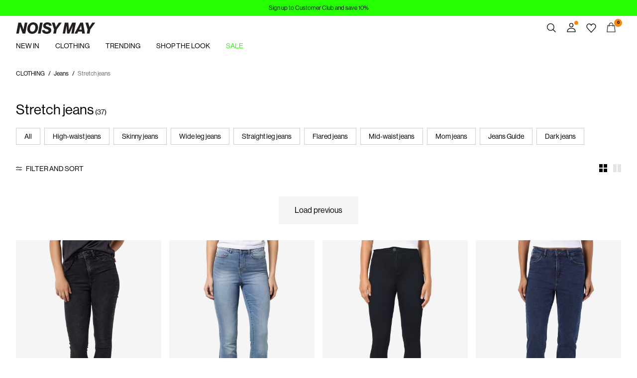

--- FILE ---
content_type: text/html;charset=UTF-8
request_url: https://www.noisymay.com/en-no/jeans/stretch-jeans/?start=12&sz=12
body_size: 24548
content:
<!DOCTYPE html>
<html lang="en"
data-locale="en_NO"
data-environment="2"
data-t="2026-01-20T04:27:19.345Z"
>
<head>

<script type="text/javascript" src="https://www.noisymay.com/en-no/uncached" defer></script>





<script>
    if (!('customElements' in window)) {
        location.replace("/en-no/incompatiblebrowser");
    }
</script>

<script>
    if (/Highstreet/i.test(navigator.userAgent)) {
        document.documentElement.classList.add('highstreet-app');
    }

    if (/canvas/i.test(navigator.userAgent)) {
        document.documentElement.classList.add('canvas-app');
    }
</script>

<script defer type="text/javascript" src="/on/demandware.static/Sites-nm-Site/-/en_NO/v1768862508179/js/main.js"></script>


<meta charset="UTF-8">
<meta http-equiv="x-ua-compatible" content="ie=edge">
<meta name="viewport" content="width=device-width, initial-scale=1.0, minimum-scale=1.0, maximum-scale=2.0">


    <script>
        dataLayer = [{"page":{"brand":"nm","market":"NO","lang":"en","type":"plp","category":"nm-stretch-jeans"},"ecommerce":{"currencyCode":"NOK"}}];
    </script>

    <script>
        window.dataLayer.push({
            originalLocation: document.location.protocol + '//' +
                document.location.hostname +
                document.location.pathname +
                document.location.search
        });
    </script>

















    <script>
        window.lipscoreEnabled = false;
    </script>








    <script type="text/javascript">
        window.addEventListener('load', function(){
            if(window.top !== window.self){
                return;
            }

            if (/Highstreet/i.test(navigator.userAgent)) {
                return;
            }

            var script = document.createElement('script');
            script.setAttribute('id', "CookieConsent");
            script.setAttribute('data-culture', "en");
            script.src = 'https://policy.app.cookieinformation.com/uc.js';
            document.head.appendChild(script);
        }, false);

        window.addEventListener('CookieInformationAPIReady', function() {
            if (window.location.href.includes('privacy-policy.html') || 
                window.location.href.includes('cookie-policy.html')) {
                var t = setTimeout(() => {
                    (typeof hideCookieBanner === 'function') && hideCookieBanner();
                    clearTimeout(t);
                }, 10);
            }
        });
    </script>

    

    
    
    <script type="text/javascript">
        function gtag() { dataLayer.push(arguments); }
        gtag('set', 'developer_id.dNzMyY2', true);
        gtag('consent', 'default',
            {
                'ad_storage': 'denied',
                'analytics_storage': 'denied'
            }
        );

        function cookieInformationUpdateConsent () {    
            const cookieCatStatistic = window.CookieInformation.getConsentGivenFor('cookie_cat_statistic');
            if (cookieCatStatistic) {
                window.gtag('consent', 'update', { 'analytics_storage': 'granted' });
            }

            const cookieCatFunctional = window.CookieInformation.getConsentGivenFor('cookie_cat_functional');
            if (cookieCatFunctional) {
                window.gtag('consent', 'update', { 'ad_storage': 'granted' });
            }
        }

        window.addEventListener('CookieInformationConsentGiven', cookieInformationUpdateConsent);
    </script>




<!-- TrustBox script -->



<!-- End TrustBox script -->















<title>Women&#x27;s Stretch Jeans | Shop online today | NOISY MAY®</title>

<meta name="description" content="Discover NOISY MAY's Stretch jeans for Women - Real, Urban, and Laid Back Fashion. Shop Now and Stand Out!"/>
<meta name="keywords" content="NOISY MAY"/>


    <link rel="prev" href="https://www.noisymay.com/en-no/jeans/stretch-jeans/" />



    <link rel="next" href="https://www.noisymay.com/en-no/jeans/stretch-jeans/?start=24&amp;sz=12" />






    


<!--Google Tag Manager-->


<script>
    window.addEventListener('DOMContentLoaded', function(){
        var l = 'dataLayer';
        window[l] = window[l] || [];
        window[l].push({
            'gtm.start': new Date().getTime(),
            event: 'gtm.js'
        });

        var f = document.getElementsByTagName('script')[0],
            j = document.createElement('script'),
            dl = l != 'dataLayer' ? '&l=' + l : '';
        j.async = true;
        j.src = '//' + 'sst.noisymay.com' + '/gtm.js?id=' + 'GTM-M8L8QRK' + dl;
        f.parentNode.insertBefore(j, f);
    }, false);
</script>

<!--End Google TagManager-->



    
        <meta property="og:image" content="https://www.noisymay.com/on/demandware.static/Sites-nm-Site/-/nl_NL/v1706857777609/images/logo.svg">
    

    
        <meta property="og:type" content="website">
    

    
        <meta property="og:title" content="Women&#39;s Stretch Jeans | Shop online today | NOISY MAY&reg;">
    

    
        <meta property="og:locale" content="en_NO">
    

    
        <meta name="robots" content="index, follow">
    

    

    
        <meta property="og:url" content="https://www.noisymay.com/en-no/jeans/stretch-jeans/?start=12&amp;sz=12">
    

    
        <meta property="og:description" content="Discover NOISY MAY&#39;s Stretch jeans for Women - Real, Urban, and Laid Back Fashion. Shop Now and Stand Out!">
    


<link rel="icon" type="image/png" href="/on/demandware.static/Sites-nm-Site/-/default/dwca2a06fc/images/favicon-16x16.png" sizes="16x16" />





    
    <link rel="preload" href="/on/demandware.static/Sites-nm-Site/-/en_NO/v1768862508179/fonts/NeueHaasDisplayRoman.woff2" as="font" type="font/woff2" crossorigin="anonymous" />


<link rel="stylesheet" href="/on/demandware.static/Sites-nm-Site/-/en_NO/v1768862508179/css/global.css" />


    <link rel="stylesheet" href="/on/demandware.static/Sites-nm-Site/-/en_NO/v1768862508179/css/search.css"  />



    <meta name="google-site-verification" content="oSlUZYsvvuKjQqwUm4ebRro6mzjvYPPicGePiyWV9m4" />












<!--<script type="text/javascript">-->
<!--</script>-->







<link rel="canonical" href="https://www.noisymay.com/en-no/jeans/stretch-jeans/?start=12&amp;sz=12"/>




<link rel="alternate" href="https://www.noisymay.com/en-gb/jeans/stretch-jeans/?start=12&amp;sz=12" hreflang="en-GB" />

<link rel="alternate" href="https://www.noisymay.com/fr-fr/jeans/jean-stretch/?start=12&amp;sz=12" hreflang="fr-FR" />

<link rel="alternate" href="https://www.noisymay.com/de-de/jeans/stretch-jeans/?start=12&amp;sz=12" hreflang="de-DE" />

<link rel="alternate" href="https://www.noisymay.com/en-nl/jeans/stretch-jeans/?start=12&amp;sz=12" hreflang="en-NL" />

<link rel="alternate" href="https://www.noisymay.com/en-pl/poland/stretch-jeans/?start=12&amp;sz=12" hreflang="en-PL" />

<link rel="alternate" href="https://www.noisymay.com/en-de/jeans/stretch-jeans/?start=12&amp;sz=12" hreflang="en-DE" />

<link rel="alternate" href="https://www.noisymay.com/en-no/jeans/stretch-jeans/?start=12&amp;sz=12" hreflang="en-NO" />

<link rel="alternate" href="https://www.noisymay.com/it-it/jeans/jeans-elasticizzati/?start=12&amp;sz=12" hreflang="it-IT" />

<link rel="alternate" href="https://www.noisymay.com/en-be/jeans/stretch-jeans/?start=12&amp;sz=12" hreflang="en-BE" />

<link rel="alternate" href="https://www.noisymay.com/en-fi/jeans/stretch-jeans/?start=12&amp;sz=12" hreflang="en-FI" />

<link rel="alternate" href="https://www.noisymay.com/pl-pl/jeansy/rozciagliwe-jeansy/?start=12&amp;sz=12" hreflang="pl-PL" />

<link rel="alternate" href="https://www.noisymay.com/no-no/jeans/stretch-jeans/?start=12&amp;sz=12" hreflang="no-NO" />

<link rel="alternate" href="https://www.noisymay.com/en-es/jeans/stretch-jeans/?start=12&amp;sz=12" hreflang="en-ES" />

<link rel="alternate" href="https://www.noisymay.com/en-it/jeans/stretch-jeans/?start=12&amp;sz=12" hreflang="en-IT" />

<link rel="alternate" href="https://www.noisymay.com/fr-ch/jeans/jean-stretch/?start=12&amp;sz=12" hreflang="fr-CH" />

<link rel="alternate" href="https://www.noisymay.com/fi-fi/farkut/stretch-farkut/?start=12&amp;sz=12" hreflang="fi-FI" />

<link rel="alternate" href="https://www.noisymay.com/en-at/jeans/stretch-jeans/?start=12&amp;sz=12" hreflang="en-AT" />

<link rel="alternate" href="https://www.noisymay.com/en-ie/jeans/stretch-jeans/?start=12&amp;sz=12" hreflang="en-IE" />

<link rel="alternate" href="https://www.noisymay.com/de-ch/jeans/stretch-jeans/?start=12&amp;sz=12" hreflang="de-CH" />

<link rel="alternate" href="https://www.noisymay.com/en-ch/jeans/stretch-jeans/?start=12&amp;sz=12" hreflang="en-CH" />

<link rel="alternate" href="https://www.noisymay.com/sv-se/jeans/stretch-jeans/?start=12&amp;sz=12" hreflang="sv-SE" />

<link rel="alternate" href="https://www.noisymay.com/da-dk/jeans/stretch-jeans/?start=12&amp;sz=12" hreflang="da-DK" />

<link rel="alternate" href="https://www.noisymay.com/nl-nl/jeans/stretch-jeans/?start=12&amp;sz=12" hreflang="nl-NL" />

<link rel="alternate" href="https://www.noisymay.com/en-dk/jeans/stretch-jeans/?start=12&amp;sz=12" hreflang="en-DK" />

<link rel="alternate" href="https://www.noisymay.com/de-at/jeans/stretch-jeans/?start=12&amp;sz=12" hreflang="de-AT" />

<link rel="alternate" href="https://www.noisymay.com/nl-be/jeans/stretch-jeans/?start=12&amp;sz=12" hreflang="nl-BE" />

<link rel="alternate" href="https://www.noisymay.com/en-fr/jeans/stretch-jeans/?start=12&amp;sz=12" hreflang="en-FR" />

<link rel="alternate" href="https://www.noisymay.com/es-es/vaqueros/jeans-el%C3%A1sticos/?start=12&amp;sz=12" hreflang="es-ES" />

<link rel="alternate" href="https://www.noisymay.com/en-se/jeans/stretch-jeans/?start=12&amp;sz=12" hreflang="en-SE" />

<link rel="alternate" href="https://www.noisymay.com/fr-be/jeans/jean-stretch/?start=12&amp;sz=12" hreflang="fr-BE" />

<link rel="alternate" href="https://www.noisymay.com/en-gb/jeans/stretch-jeans/?start=12&amp;sz=12" hreflang="x-default" />


<script type="text/javascript">//<!--
/* <![CDATA[ (head-active_data.js) */
var dw = (window.dw || {});
dw.ac = {
    _analytics: null,
    _events: [],
    _category: "",
    _searchData: "",
    _anact: "",
    _anact_nohit_tag: "",
    _analytics_enabled: "true",
    _timeZone: "Europe/Amsterdam",
    _capture: function(configs) {
        if (Object.prototype.toString.call(configs) === "[object Array]") {
            configs.forEach(captureObject);
            return;
        }
        dw.ac._events.push(configs);
    },
	capture: function() { 
		dw.ac._capture(arguments);
		// send to CQ as well:
		if (window.CQuotient) {
			window.CQuotient.trackEventsFromAC(arguments);
		}
	},
    EV_PRD_SEARCHHIT: "searchhit",
    EV_PRD_DETAIL: "detail",
    EV_PRD_RECOMMENDATION: "recommendation",
    EV_PRD_SETPRODUCT: "setproduct",
    applyContext: function(context) {
        if (typeof context === "object" && context.hasOwnProperty("category")) {
        	dw.ac._category = context.category;
        }
        if (typeof context === "object" && context.hasOwnProperty("searchData")) {
        	dw.ac._searchData = context.searchData;
        }
    },
    setDWAnalytics: function(analytics) {
        dw.ac._analytics = analytics;
    },
    eventsIsEmpty: function() {
        return 0 == dw.ac._events.length;
    }
};
/* ]]> */
// -->
</script>
<script type="text/javascript">//<!--
/* <![CDATA[ (head-cquotient.js) */
var CQuotient = window.CQuotient = {};
CQuotient.clientId = 'bdtc-nm';
CQuotient.realm = 'BDTC';
CQuotient.siteId = 'nm';
CQuotient.instanceType = 'prd';
CQuotient.locale = 'en_NO';
CQuotient.fbPixelId = '__UNKNOWN__';
CQuotient.activities = [];
CQuotient.cqcid='';
CQuotient.cquid='';
CQuotient.cqeid='';
CQuotient.cqlid='';
CQuotient.apiHost='api.cquotient.com';
/* Turn this on to test against Staging Einstein */
/* CQuotient.useTest= true; */
CQuotient.useTest = ('true' === 'false');
CQuotient.initFromCookies = function () {
	var ca = document.cookie.split(';');
	for(var i=0;i < ca.length;i++) {
	  var c = ca[i];
	  while (c.charAt(0)==' ') c = c.substring(1,c.length);
	  if (c.indexOf('cqcid=') == 0) {
		CQuotient.cqcid=c.substring('cqcid='.length,c.length);
	  } else if (c.indexOf('cquid=') == 0) {
		  var value = c.substring('cquid='.length,c.length);
		  if (value) {
		  	var split_value = value.split("|", 3);
		  	if (split_value.length > 0) {
			  CQuotient.cquid=split_value[0];
		  	}
		  	if (split_value.length > 1) {
			  CQuotient.cqeid=split_value[1];
		  	}
		  	if (split_value.length > 2) {
			  CQuotient.cqlid=split_value[2];
		  	}
		  }
	  }
	}
}
CQuotient.getCQCookieId = function () {
	if(window.CQuotient.cqcid == '')
		window.CQuotient.initFromCookies();
	return window.CQuotient.cqcid;
};
CQuotient.getCQUserId = function () {
	if(window.CQuotient.cquid == '')
		window.CQuotient.initFromCookies();
	return window.CQuotient.cquid;
};
CQuotient.getCQHashedEmail = function () {
	if(window.CQuotient.cqeid == '')
		window.CQuotient.initFromCookies();
	return window.CQuotient.cqeid;
};
CQuotient.getCQHashedLogin = function () {
	if(window.CQuotient.cqlid == '')
		window.CQuotient.initFromCookies();
	return window.CQuotient.cqlid;
};
CQuotient.trackEventsFromAC = function (/* Object or Array */ events) {
try {
	if (Object.prototype.toString.call(events) === "[object Array]") {
		events.forEach(_trackASingleCQEvent);
	} else {
		CQuotient._trackASingleCQEvent(events);
	}
} catch(err) {}
};
CQuotient._trackASingleCQEvent = function ( /* Object */ event) {
	if (event && event.id) {
		if (event.type === dw.ac.EV_PRD_DETAIL) {
			CQuotient.trackViewProduct( {id:'', alt_id: event.id, type: 'raw_sku'} );
		} // not handling the other dw.ac.* events currently
	}
};
CQuotient.trackViewProduct = function(/* Object */ cqParamData){
	var cq_params = {};
	cq_params.cookieId = CQuotient.getCQCookieId();
	cq_params.userId = CQuotient.getCQUserId();
	cq_params.emailId = CQuotient.getCQHashedEmail();
	cq_params.loginId = CQuotient.getCQHashedLogin();
	cq_params.product = cqParamData.product;
	cq_params.realm = cqParamData.realm;
	cq_params.siteId = cqParamData.siteId;
	cq_params.instanceType = cqParamData.instanceType;
	cq_params.locale = CQuotient.locale;
	
	if(CQuotient.sendActivity) {
		CQuotient.sendActivity(CQuotient.clientId, 'viewProduct', cq_params);
	} else {
		CQuotient.activities.push({activityType: 'viewProduct', parameters: cq_params});
	}
};
/* ]]> */
// -->
</script>
<!-- Demandware Apple Pay -->

<style type="text/css">ISAPPLEPAY{display:inline}.dw-apple-pay-button,.dw-apple-pay-button:hover,.dw-apple-pay-button:active{background-color:black;background-image:-webkit-named-image(apple-pay-logo-white);background-position:50% 50%;background-repeat:no-repeat;background-size:75% 60%;border-radius:5px;border:1px solid black;box-sizing:border-box;margin:5px auto;min-height:30px;min-width:100px;padding:0}
.dw-apple-pay-button:after{content:'Apple Pay';visibility:hidden}.dw-apple-pay-button.dw-apple-pay-logo-white{background-color:white;border-color:white;background-image:-webkit-named-image(apple-pay-logo-black);color:black}.dw-apple-pay-button.dw-apple-pay-logo-white.dw-apple-pay-border{border-color:black}</style>


    
        <script type="application/ld+json">
            {"@context":"https://schema.org/","@type":"ItemList","itemListElement":[{"@type":"ListItem","position":1,"url":"https://www.noisymay.com/en-no/nmcallie-skinny-fit-jeans-27030615_Black.html","name":"NMCALLIE SKINNY FIT JEANS","identifier":"27030615_Black","image":"https://www.noisymay.com/dw/image/v2/BDTC_PRD/on/demandware.static/-/Sites-pim-catalog/default/dwc7bedf76/pim-static/NM/27030615/27030615_Black_001.jpg?sw=120&sh=160"},{"@type":"ListItem","position":2,"url":"https://www.noisymay.com/en-no/nmsallie-flared-jeans-27019304_LightBlueDenim.html","name":"NMSALLIE FLARED JEANS","identifier":"27019304_LightBlueDenim","image":"https://www.noisymay.com/dw/image/v2/BDTC_PRD/on/demandware.static/-/Sites-pim-catalog/default/dwae7a7db3/pim-static/NM/27019304/27019304_LightBlueDenim_001.jpg?sw=120&sh=160"},{"@type":"ListItem","position":3,"url":"https://www.noisymay.com/en-no/nmella-skinny-fit-jeans-27000768_Black.html","name":"NMELLA SKINNY FIT JEANS","identifier":"27000768_Black","image":"https://www.noisymay.com/dw/image/v2/BDTC_PRD/on/demandware.static/-/Sites-pim-catalog/default/dw95a88c1b/pim-static/NM/27000768/27000768_Black_001.jpg?sw=120&sh=160"},{"@type":"ListItem","position":4,"url":"https://www.noisymay.com/en-no/nmmoni-slim-fit-jeans-27030448_DarkBlueDenim.html","name":"NMMONI SLIM FIT JEANS","identifier":"27030448_DarkBlueDenim","image":"https://www.noisymay.com/dw/image/v2/BDTC_PRD/on/demandware.static/-/Sites-pim-catalog/default/dwecfa9dd1/pim-static/NM/27030448/27030448_DarkBlueDenim_001.jpg?sw=120&sh=160"},{"@type":"ListItem","position":5,"url":"https://www.noisymay.com/en-no/nmmonica-straight-fit-jeans-27032650_LightBlueDenim.html","name":"NMMONICA STRAIGHT FIT JEANS","identifier":"27032650_LightBlueDenim","image":"https://www.noisymay.com/dw/image/v2/BDTC_PRD/on/demandware.static/-/Sites-pim-catalog/default/dw40d60669/pim-static/NM/27032650/27032650_LightBlueDenim_001.jpg?sw=120&sh=160"},{"@type":"ListItem","position":6,"url":"https://www.noisymay.com/en-no/nmcallie-skinny-fit-jeans-27010813_LightBlueDenim.html","name":"NMCALLIE SKINNY FIT JEANS","identifier":"27010813_LightBlueDenim","image":"https://www.noisymay.com/dw/image/v2/BDTC_PRD/on/demandware.static/-/Sites-pim-catalog/default/dw51128621/pim-static/NM/27010813/27010813_LightBlueDenim_001.jpg?sw=120&sh=160"},{"@type":"ListItem","position":7,"url":"https://www.noisymay.com/en-no/nmcallie-skinny-fit-jeans-27012746_Black.html","name":"NMCALLIE SKINNY FIT JEANS","identifier":"27012746_Black","image":"https://www.noisymay.com/dw/image/v2/BDTC_PRD/on/demandware.static/-/Sites-pim-catalog/default/dwc6fcf472/pim-static/NM/27012746/27012746_Black_001.jpg?sw=120&sh=160"},{"@type":"ListItem","position":8,"url":"https://www.noisymay.com/en-no/nmsallie-flared-jeans-27032364_LightGreyDenim.html","name":"NMSALLIE FLARED JEANS","identifier":"27032364_LightGreyDenim","image":"https://www.noisymay.com/dw/image/v2/BDTC_PRD/on/demandware.static/-/Sites-pim-catalog/default/dwdc952bf4/pim-static/NM/27032364/27032364_LightGreyDenim_003.jpg?sw=120&sh=160"},{"@type":"ListItem","position":9,"url":"https://www.noisymay.com/en-no/nmmoni-slim-fit-jeans-27029557_MediumBlueDenim.html","name":"NMMONI SLIM FIT JEANS","identifier":"27029557_MediumBlueDenim","image":"https://www.noisymay.com/dw/image/v2/BDTC_PRD/on/demandware.static/-/Sites-pim-catalog/default/dw32a7f834/pim-static/NM/27029557/27029557_MediumBlueDenim_001.jpg?sw=120&sh=160"},{"@type":"ListItem","position":10,"url":"https://www.noisymay.com/en-no/nmmoni-slim-fit-jeans-27031028_DarkGreyDenim.html","name":"NMMONI SLIM FIT JEANS","identifier":"27031028_DarkGreyDenim","image":"https://www.noisymay.com/dw/image/v2/BDTC_PRD/on/demandware.static/-/Sites-pim-catalog/default/dw06ffbc27/pim-static/NM/27031028/27031028_DarkGreyDenim_001.jpg?sw=120&sh=160"},{"@type":"ListItem","position":11,"url":"https://www.noisymay.com/en-no/nmsallie-flared-jeans-27029277_Oatmeal.html","name":"NMSALLIE FLARED JEANS","identifier":"27029277_Oatmeal","image":"https://www.noisymay.com/dw/image/v2/BDTC_PRD/on/demandware.static/-/Sites-pim-catalog/default/dwd391eeac/pim-static/NM/27029277/27029277_Oatmeal_001.jpg?sw=120&sh=160"},{"@type":"ListItem","position":12,"url":"https://www.noisymay.com/en-no/nmyolanda-straight-fit-jeans-27025067_MediumBlueDenim.html","name":"NMYOLANDA STRAIGHT FIT JEANS","identifier":"27025067_MediumBlueDenim","image":"https://www.noisymay.com/dw/image/v2/BDTC_PRD/on/demandware.static/-/Sites-pim-catalog/default/dwbd61c880/pim-static/NM/27025067/27025067_MediumBlueDenim_001.jpg?sw=120&sh=160"}]}
        </script>
    
        <script type="application/ld+json">
            {"@context":"https://schema.org/","@type":"BreadcrumbList","itemListElement":[{"@type":"ListItem","position":1,"item":{"@id":"https://www.noisymay.com/en-no/home","name":"Home"}},{"@type":"ListItem","position":2,"item":{"@id":"https://www.noisymay.com/en-no/clothing/","name":"CLOTHING"}},{"@type":"ListItem","position":3,"item":{"@id":"https://www.noisymay.com/en-no/clothing/jeans/","name":"Jeans"}},{"@type":"ListItem","position":4,"item":{"@id":"https://www.noisymay.com/en-no/jeans/stretch-jeans/","name":"Stretch jeans"}}]}
        </script>
    



<meta name=version content=1.0.1209 />

</head>
<body
id="site-nm"
data-ping-url="https://www.noisymay.com/en-no/ping"
data-wishlist-enabled="true"
data-wishlist-add="/en-no/wishlist/addproduct"
data-wishlist-remove="/on/demandware.store/Sites-nm-Site/en_NO/Wishlist-RemoveProduct"
data-wishlist="/on/demandware.store/Sites-nm-Site/en_NO/Wishlist-GetListJson"
data-mc-url="/on/demandware.store/Sites-nm-Site/en_NO/MCAnalytics-Handle"
class="page-search-show"
>
<!-- VoyadoTracking Script --><script>(function (i, s, o, g, r, a, m) {i['VoyadoAnalyticsObject'] = r;i[r] = i[r] || function () { (i[r].q = i[r].q || []).push(arguments) }, i[r].l = 1 * new Date();a = s.createElement(o), m = s.getElementsByTagName(o)[0];a.async = 1;a.src = g;m.parentNode.insertBefore(a, m)})(window, document, 'script', 'https://assets.voyado.com/jsfiles/analytics_0.1.7.min.js', 'va');va('setTenant', 'noisymay');</script><!-- End VoyadoTracking Script --><!-- VoyadoTracking Variables --><script>window.VOYADO_TRACKING = true; 
window.VOYADO_TRACK_PRODUCT_VIEW = true; 
window.VOYADO_TRACK_ABANDONED_CART = true; 
window.VOYADO_GET_CONTACT_URL = '/on/demandware.store/Sites-nm-Site/en_NO/VoyadoTracking-GetContactId'; 
window.VOYADO_GET_CART_URL = '/on/demandware.store/Sites-nm-Site/en_NO/VoyadoTracking-GetCart'; 
</script><!-- End VoyadoTracking Variables --><!-- Relewise Script --><script>(function (i, s, o, g, r, a, m) {a = s.createElement(o), m = s.getElementsByTagName(o)[0];a.async = 1;a.src = g;m.parentNode.insertBefore(a, m)})(window, document, 'script', 'https://www.noisymay.com/on/demandware.store/Sites-nm-Site/en_NO/Relewise-Tracking');</script><!-- End Relewise Tracking Script -->

<svg version="1.1" xmlns="http://www.w3.org/2000/svg" xmlns:xlink="http://www.w3.org/2000/svg" style="display: none;">
    <defs>
        <g id="icon-wishlist">
            <path d="M12.3012 18.5199L6.97882 12.9076C6.36706 12.2578 6 11.3716 6 10.4855C6 8.53594 7.52941 6.99994 9.42588 6.99994C10.5882 6.99994 11.6282 7.59071 12.24 8.47686C12.8518 7.59071 13.9529 6.99994 15.0541 6.99994C16.9506 6.99994 18.48 8.53594 18.48 10.4855C18.48 11.3716 18.1129 12.2578 17.5012 12.9076L12.3012 18.5199Z" />
        </g>
        <g id="icon-wishlist-service">
            <path fill-rule="evenodd" clip-rule="evenodd" d="M21 9.00708C21 6.24175 18.8937 4 16.2955 4C14.379 4 12.7333 5.22144 12 6.97114C11.2666 5.22144 9.62096 4 7.70454 4C5.10631 4 3 6.24176 3 9.00708C3 10.3599 3.50631 11.5851 4.32545 12.4862L11.9823 21L19.6746 12.4862C20.4937 11.5851 21 10.3599 21 9.00708Z" stroke="#000000" />
        </g>
        <g id="icon-toggle-four">
            <rect width="7" height="7"/>
            <rect x="9" width="7" height="7"/>
            <rect y="9" width="7" height="7"/>
            <rect x="9" y="9" width="7" height="7"/>
        </g>
        <g id="icon-toggle-two">
            <rect width="7" height="16"/>
            <rect x="9" width="7" height="16"/>
        </g>
        <g id="icon-toggle-one">
            <rect width="16" height="16"/>
        </g>
    </defs>
</svg>




<!--Google Tag Manager-->

<noscript>
<iframe src="//sst.noisymay.com/ns.html?id=GTM-M8L8QRK" height="0" width="0" style="display:none;visibility:hidden;"></iframe>
</noscript>

<!--End Google Tag Manager-->
<div class="page" data-action="Search-Show" data-querystring="cgid=nm-stretch-jeans&amp;start=12&amp;sz=12">















































	 


	


    
        
        
        <div class="slim-banner " data-layer-promotion-view="{&quot;id&quot;:&quot;Slim banner&quot;,&quot;name&quot;:&quot;Slim banner widget&quot;,&quot;row_id&quot;:&quot;slim-header-banner&quot;,&quot;column_id&quot;:1}">
            <div class="slim-banner-wrapper">
                
                    
                    
                        
                        
                            
                                <style type="text/css">
                                    .slim-banner { background-color: #26ff00 !important;}
.slim-banner .slim-banner-controls { background-color: #26ff00 !important;}
.slim-banner, .slim-banner a { color: #000000 !important;}
.slim-banner .slim-banner-controls .slim-banner-button { background-color: #000000 !important;}
                                </style>
                            
                            <p
                                data-id="nm-cc"
                                data-layer-action="widgetClick"
                                data-layer-click-info="{&quot;event&quot;:&quot;promotionClick&quot;,&quot;ecommerce&quot;:{&quot;promoClick&quot;:{&quot;promotions&quot;:[{&quot;id&quot;:&quot;Slim banner&quot;,&quot;name&quot;:&quot;Slim banner widget&quot;,&quot;row_id&quot;:&quot;slim-header-banner&quot;,&quot;column_id&quot;:1}]}}}"
                                data-promo-action-info="CTA | Position 0">
                                <a href="https://www.noisymay.com/share?register=true&sc=slimbanner">Sign up to Customer Club and save 10%</a>
                            </p>
                        
                    
                
                
            </div>
        </div>
        <script type="text/javascript">
            if (false || !/canvas/i.test(navigator.userAgent)) {
                document.body.classList.add('slim-banner--visible');
            }
        </script>
    

 
	



<div class="menu-overlay menu-overlay--backdrop" aria-hidden="true"></div>

<div class="mini-cart-overlay" aria-hidden="true"></div>
<div class="account-menu-overlay" aria-hidden="true"></div>


<div class="service-bar__top-navigation">
    <button
        class="service-bar__back-button js-back-button"
        title="Go Back"
        data-home-link="https://www.noisymay.com/en-no/home"
        aria-label="Go Back"></button>

    

    <button 
        class="service-bar__search-button-app icon__link"
        title="Search"
        data-placeholder="Search"
        data-event-label="App Top Bar"
        aria-label="Search"></button>
</div>

<div class="service-bar__bottom-navigation">
    <a 
        class="bottom-navigation__home-button "
        title="Home"
        href="/en-no/home"
        data-layer-action="serviceBarIconClick"
        data-label="Home | App Bottom Bar">
        <svg viewBox="0 0 24 24">
            <use href="https://www.noisymay.com/on/demandware.static/Sites-nm-Site/-/en_NO/v1768862508179/images/icon-defs-app.svg#icon-home-app"></use>
        </svg>
        <span>Home</span>
    </a>

    <button 
        class="bottom-navigation__menu-button js-menu-burger-button-app"
        title="Menu"
        data-menu-action="openMenu"
        data-menu-label="App Bottom Bar"
        aria-label="Menu">
        <svg viewBox="0 0 24 24">
            <use href="https://www.noisymay.com/on/demandware.static/Sites-nm-Site/-/en_NO/v1768862508179/images/icon-defs-app.svg#icon-burger-app"></use>
        </svg>
        <span>Menu</span>
    </button>

    <a 
        class="bottom-navigation__wishlist-button "
        title="Wishlist"
        href="/en-no/wishlist"
        data-layer-action="serviceBarIconClick"
        data-label="Wishlist | App Bottom Bar">
        <svg viewBox="0 0 24 24">
            <use href="https://www.noisymay.com/on/demandware.static/Sites-nm-Site/-/en_NO/v1768862508179/images/icon-defs-app.svg#icon-wishlist-app"></use>
        </svg>
        <span>Wishlist</span>
    </a>

    <a 
        class="bottom-navigation__minicart-button "
        title="Bag"
        href="/en-no/cart"
        data-action-url="/en-no/minicart"
        data-layer-action="serviceBarIconClick"
        data-label="Bag | App Bottom Bar">
        <svg viewBox="0 0 24 24">
            <use href="https://www.noisymay.com/on/demandware.static/Sites-nm-Site/-/en_NO/v1768862508179/images/icon-defs-app.svg#icon-minicart-app"></use>
        </svg>
        <span>Bag</span>
    </a>

    
    <a 
        class="bottom-navigation__account-button js-registered hidden "
        title="Account"
        href="/en-no/account"
        data-layer-action="serviceBarIconClick"
        data-label="My account | App Bottom Bar">
        <svg viewBox="0 0 24 24">
            <use href="https://www.noisymay.com/on/demandware.static/Sites-nm-Site/-/en_NO/v1768862508179/images/icon-defs-app.svg#icon-account-app"></use>
        </svg>
        <span>Account</span>
    </a>
    <a 
        class="bottom-navigation__account-button js-unregistered "
        title="Account"
        href="/en-no/login"
        data-layer-action="serviceBarIconClick"
        data-label="Sign in | App Bottom Bar">
        <svg viewBox="0 0 24 24">
            <use href="https://www.noisymay.com/on/demandware.static/Sites-nm-Site/-/en_NO/v1768862508179/images/icon-defs-app.svg#icon-account-app"></use>
        </svg>
        <span>Account</span>
        <span class="bottom-navigation__account-notification"></span>
    </a>
</div>



<div class="page-header-container">
    <header class="header header--primary  header--icon-bar">
    <div class="header__service-bar-mobile">
        <button class="service-bar-mobile__menu-button js-menu-burger-button"
            data-menu-action="openMenu"
            aria-label="Menu">
                <span class="service-bar__text-icon">Menu</span>
            </button>
        <div class="service-bar-mobile__search-placeholder"></div>
    </div>

    
    <div class="header__logo">
        <a
    href="/en-no/home"
    class="header__logo-link "
    title="Return to Home Page"
    data-layer-action="logoClick"
    tabindex="0">
</a>

    </div>

    
    



<div class="header__service-bar">
    <div class="service-bar">
        
        <div class="service-bar__search">
            <button class="service-bar__search-button service-bar__icon"
                    type="button"
                    title="Search"
                    data-placeholder="Search"
                    aria-label="Search">
                    <span class="service-bar__text-icon">Search</span> 
            </button>
        </div>

        
        <div class="service-bar__account  account-menu">
            <div class="account-menu__button js-registered hidden">
                <a class="service-bar__icon"
                    href="/en-no/account"
                    data-layer-action="myAccountClick"
                    data-label="My account"
                    title="My Account">
                    <span class="service-bar__text-icon">Account</span> 
                </a>
            </div>
            <div class="account-menu__button js-unregistered hidden">
                <a class=" service-bar__icon"
                    href="/en-no/login"
                    data-layer-action="myAccountClick"
                    data-label="Sign in"
                    title="Sign in">
                    <span class="service-bar__text-icon">Account</span> 
                </a>
                <span class="account-menu__button-notification"></span>
            </div>

            <div class="account-menu__flyout">
                <ul class="account-menu__list" tabindex="-1">
                    <li>
                        <a href="/en-no/account" 
                            tabindex="-1" 
                            aria-hidden="true"
                            data-layer-action="myAccountDropdownClick"
                            data-label="Dashboard"
                        >
                            Overview
                        </a>
                    </li>
                    <li>
                        <a href="https://www.noisymay.com/en-no/account/orders"
                            tabindex="-1" 
                            aria-hidden="true"
                            data-layer-action="myAccountDropdownClick"
                            data-label="Order history"
                        >
                            Orders
                        </a>
                    </li>
                    
                    <li>
                        <a href="https://www.noisymay.com/en-no/account/profile"
                            tabindex="-1" 
                            aria-hidden="true"
                            data-layer-action="myAccountDropdownClick"
                            data-label="Profile"
                        >
                            Profile
                        </a>
                    </li>
                    
                        <li>
                            <a href="/en-no/account/newsletter-edit"
                                tabindex="-1" 
                                aria-hidden="true"
                                data-layer-action="myAccountDropdownClick"
                                data-label="Newsletter"
                            >
                                Newsletters
                            </a>
                        </li>
                    
                    <li class="account-menu__list-item account-menu__list-item--wishlist">
                        <a href="/en-no/wishlist"
                            tabindex="-1" 
                            aria-hidden="true"
                            data-layer-action="myAccountDropdownClick"
                            data-label="Wishlist"
                        >
                            Wishlist
                        </a>
                    </li>
                    <li>
                        <a href="https://www.noisymay.com/en-no/account/addresses"
                            tabindex="-1" 
                            aria-hidden="true"
                            data-layer-action="myAccountDropdownClick"
                            data-label="Addresses"
                        >
                            Addresses
                        </a>
                    </li>
                    <li class="account-menu__list-item account-menu__list-item--support">
                        <a href="https://support.noisymay.com/hc/en-no"
                            tabindex="-1" 
                            aria-hidden="true"
                            data-layer-action="myAccountDropdownClick"
                            data-label="Support"
                        >
                            Support
                        </a>
                    </li>
                    <li>
                        <a href="/en-no/logout"
                            tabindex="-1" 
                            aria-hidden="true"
                            data-layer-action="myAccountDropdownClick"
                            data-click-action="logout"
                            data-label="Sign out"
                        >
                            Sign Out
                        </a>
                    </li>
                </ul>
            </div>
        </div>

        
            
            <div class="service-bar__wishlist">
                <a class="service-bar__wishlist-button service-bar__icon"
                    href="/en-no/wishlist"
                    title="Wishlist"
                    data-layer-action="serviceBarIconClick"
                    data-label="Wishlist"
                >
                    <svg viewBox="0 0 24 24">
                        <use href="#icon-wishlist-service"></use>
                    </svg>

                    <span class="service-bar__wishlist-button__count hidden">
                        
                        0
                    </span>
                </a>
            </div>
        

        
        <div class="service-bar__minicart-button service-bar__icon mini-cart"
            href="/en-no/cart"
            data-action-url="/en-no/minicart"
            data-layer-action="serviceBarIconClick"
            data-label="Bag"
        >
            
<a href="https://www.noisymay.com/en-no/cart" title="Bag" aria-haspopup="true">
    <span class="service-bar__text-icon">Bag</span> 
    <span class="mini-cart__quantity mini-cart__quantity--hidden">
        
        0
    </span>
</a>
<div class="mini-cart__flyout">
    <div class="mini-cart__flyout__wrapper mini-cart__flyout__wrapper--placeholder loading-state-active-element">

    </div>
    <div class="remove-modal" id="removeProductModal" tabindex="-1" role="dialog" aria-labelledby="removeProductItemModal">
    <div class="remove-modal__content">
        <div class="remove-modal__body delete-confirmation-body" id="removeProductItemModal">
            Do you want to remove this product?
            <span class="remove-modal__bonus-info">Removing this product will also remove the free gift(s) from your bag.</span>
        </div>
        <div class="remove-modal__buttons">
            <button type="button" class="remove-modal__button--outline remove-modal__button-cancel" 
                    data-layer-action="cancelRemoveCartItem" 
                    data-dismiss="modal"
                    data-click-action="cancelRemove">
                Cancel
            </button>
            <button type="button" class="remove-modal__button--primary remove-modal__button-confirm"
                    data-dismiss="modal"
                    data-action=""
                    data-click-action="confirmRemove">
                Remove
            </button>
        </div>
    </div>
</div>

</div>

        </div>
    </div>
</div>


    
    <div class="header__menu" data-burger-menu="default">
        <div class="menu-overlay-burger" data-menu-action="closeMenu"></div>
        <button
            class="menu-burger-close"
            type="button"
            data-menu-action="closeMenu"
            title="Close"
            aria-label="Close"></button>

        























































<nav class="menu-top-navigation 
    
     ">
        <nav class="menu-top-navigation-strip-container"
     data-inline-flyouts="false"
     data-combined-flyouts-url="https://www.noisymay.com/en-no/topmenuflyouts"
>
    <ul class="menu-top-navigation-strip" role="menu">
        
            
                
            

            <li class="menu-top-navigation-strip__item "
                data-flyout-url="https://www.noisymay.com/on/demandware.store/Sites-nm-Site/en_NO/Menu-TopMenuCategory?category=nm-new-in"
                data-topmenu-category-id="nm-new-in"
                data-hover-menu-active="false"
                data-hover-menu-clickable="false"
            >
                <a
                    class="menu-top-navigation__link"
                    href="/en-no/new-in/"
                    target="_self"
                    data-menu-category="nm-new-in"
                    data-title="NEW IN"
                    data-layer-action="topMenuMainCategoryClick"
                    style=""
                    tabindex="0">
                    NEW IN
                    
                </a>
                
                
                    <button
                        aria-expanded="false"
                        aria-haspopup="menu"
                        role="menuitem"
                        tabindex="0"
                        class="menu-top-navigation__accessibility_button">
                        <svg aria-hidden="true" focusable="false" viewBox="0 0 24 24" role="img" width="24px" height="24px" fill="none">
                            <path stroke="currentColor" stroke-width="1.5" d="M17.5 9.25l-5.5 5.5-5.5-5.5"></path>
                        </svg>
                    </button>
                
            </li>
        
            
                
            

            <li class="menu-top-navigation-strip__item "
                data-flyout-url="https://www.noisymay.com/on/demandware.store/Sites-nm-Site/en_NO/Menu-TopMenuCategory?category=nm-shop-by-category"
                data-topmenu-category-id="nm-shop-by-category"
                data-hover-menu-active="false"
                data-hover-menu-clickable="false"
            >
                <a
                    class="menu-top-navigation__link"
                    href="/en-no/clothing/"
                    target="_self"
                    data-menu-category="nm-shop-by-category"
                    data-title="CLOTHING"
                    data-layer-action="topMenuMainCategoryClick"
                    style=""
                    tabindex="0">
                    CLOTHING
                    
                </a>
                
                
                    <button
                        aria-expanded="false"
                        aria-haspopup="menu"
                        role="menuitem"
                        tabindex="0"
                        class="menu-top-navigation__accessibility_button">
                        <svg aria-hidden="true" focusable="false" viewBox="0 0 24 24" role="img" width="24px" height="24px" fill="none">
                            <path stroke="currentColor" stroke-width="1.5" d="M17.5 9.25l-5.5 5.5-5.5-5.5"></path>
                        </svg>
                    </button>
                
            </li>
        
            
                
            

            <li class="menu-top-navigation-strip__item "
                data-flyout-url="https://www.noisymay.com/on/demandware.store/Sites-nm-Site/en_NO/Menu-TopMenuCategory?category=nm-trending-products"
                data-topmenu-category-id="nm-trending-products"
                data-hover-menu-active="false"
                data-hover-menu-clickable="false"
            >
                <a
                    class="menu-top-navigation__link"
                    href="/en-no/trending-products/"
                    target="_self"
                    data-menu-category="nm-trending-products"
                    data-title="TRENDING"
                    data-layer-action="topMenuMainCategoryClick"
                    style=""
                    tabindex="0">
                    TRENDING
                    
                </a>
                
                
                    <button
                        aria-expanded="false"
                        aria-haspopup="menu"
                        role="menuitem"
                        tabindex="0"
                        class="menu-top-navigation__accessibility_button">
                        <svg aria-hidden="true" focusable="false" viewBox="0 0 24 24" role="img" width="24px" height="24px" fill="none">
                            <path stroke="currentColor" stroke-width="1.5" d="M17.5 9.25l-5.5 5.5-5.5-5.5"></path>
                        </svg>
                    </button>
                
            </li>
        
            
                
            

            <li class="menu-top-navigation-strip__item "
                data-flyout-url="https://www.noisymay.com/on/demandware.store/Sites-nm-Site/en_NO/Menu-TopMenuCategory?category=nm-shop-the-look"
                data-topmenu-category-id="nm-shop-the-look"
                data-hover-menu-active="false"
                data-hover-menu-clickable="false"
            >
                <a
                    class="menu-top-navigation__link"
                    href="/en-no/shop-the-look-and-get-10--off-%E2%9A%A1/"
                    target="_self"
                    data-menu-category="nm-shop-the-look"
                    data-title="SHOP THE LOOK"
                    data-layer-action="topMenuMainCategoryClick"
                    style=""
                    tabindex="0">
                    SHOP THE LOOK
                    
                </a>
                
                
                    <button
                        aria-expanded="false"
                        aria-haspopup="menu"
                        role="menuitem"
                        tabindex="0"
                        class="menu-top-navigation__accessibility_button">
                        <svg aria-hidden="true" focusable="false" viewBox="0 0 24 24" role="img" width="24px" height="24px" fill="none">
                            <path stroke="currentColor" stroke-width="1.5" d="M17.5 9.25l-5.5 5.5-5.5-5.5"></path>
                        </svg>
                    </button>
                
            </li>
        
            
                
            

            <li class="menu-top-navigation-strip__item "
                data-flyout-url="https://www.noisymay.com/on/demandware.store/Sites-nm-Site/en_NO/Menu-TopMenuCategory?category=nm-sale"
                data-topmenu-category-id="nm-sale"
                data-hover-menu-active="false"
                data-hover-menu-clickable="false"
            >
                <a
                    class="menu-top-navigation__link"
                    href="/en-no/sale/"
                    target="_self"
                    data-menu-category="nm-sale"
                    data-title="SALE"
                    data-layer-action="topMenuMainCategoryClick"
                    style="color: #26ff00;"
                    tabindex="0">
                    SALE
                    
                </a>
                
                
                    <button
                        aria-expanded="false"
                        aria-haspopup="menu"
                        role="menuitem"
                        tabindex="0"
                        class="menu-top-navigation__accessibility_button">
                        <svg aria-hidden="true" focusable="false" viewBox="0 0 24 24" role="img" width="24px" height="24px" fill="none">
                            <path stroke="currentColor" stroke-width="1.5" d="M17.5 9.25l-5.5 5.5-5.5-5.5"></path>
                        </svg>
                    </button>
                
            </li>
        

        
 
    </ul>
</nav>


<div
    class="menu-top-navigation-flyout"
    aria-hidden="true"
    tabindex="-1"></div>

<script src="/on/demandware.static/Sites-nm-Site/-/en_NO/v1768862508179/js/menu/top_menu.js" defer></script>

</nav>

<div class="menu-burger menu-burger--slide " data-js-width="default">
    <nav class="menu-burger-content" aria-label="Main Menu">
        


<div
    class="menu-burger__category menu-burger__category--root"
    data-category-id="__root__">
    
        








    
    

    






    <p
        class="menu_burger__category__item category-level-1 category-has-children "
        data-category-item-id="nm-new-in"
        data-menu-action="slide">
        <a href="/en-no/new-in/" style="">
            NEW IN
            
        </a>
    </p>






    <div
        class="menu-burger__category menu-burger__category--hidden category-level-1"
        data-category-id="nm-new-in"
        data-container-action="slide">
        
        
            <div class="menu-burger__category-header">
                <button 
                    type="button"
                    class="menu-burger__category-header__back"
                    title="Back"
                    data-menu-action="closeCategory"
                    aria-label="Back">
                    <span>Back</span>
                </button>
                <p
                    class="menu_burger__category-header__link"
                    data-item-id="nm-new-in"
                    data-menu-action="openHeaderCategoryUrl">
                    <a href="/en-no/new-in/">
                        NEW IN
                        
                    </a>
                </p>
            </div>
        

        
            








    
    

    






    <p
        class="menu_burger__category__item category-level-2 category-has-no-children "
        data-category-item-id="nm-new-in"
        data-menu-action="openUrl">
        <a href="/en-no/new-in/" style="">
            Show all
            
        </a>
    </p>







        
            








    
    

    






    <p
        class="menu_burger__category__item category-level-2 category-has-no-children "
        data-category-item-id="nm-new-jeans"
        data-menu-action="openUrl">
        <a href="/en-no/new-in/new-jeans/" style="">
            New Jeans  
            
        </a>
    </p>







        
            








    
    

    






    <p
        class="menu_burger__category__item category-level-2 category-has-no-children "
        data-category-item-id="nm-new-in-outerwear"
        data-menu-action="openUrl">
        <a href="/en-no/new-in/new-jackets-coats/" style="">
            New Jackets &amp; Coats  
            
        </a>
    </p>







        
            








    
    

    






    <p
        class="menu_burger__category__item category-level-2 category-has-no-children "
        data-category-item-id="nm-new-in-tops"
        data-menu-action="openUrl">
        <a href="/en-no/new-in/new-tops/" style="">
            New Tops  
            
        </a>
    </p>







        
            








    
    

    






    <p
        class="menu_burger__category__item category-level-2 category-has-no-children "
        data-category-item-id="nm-new-in-dresses"
        data-menu-action="openUrl">
        <a href="/en-no/new-in/new-dresses/" style="">
            New Dresses  
            
        </a>
    </p>







        
            








    
    

    






    <p
        class="menu_burger__category__item category-level-2 category-has-no-children "
        data-category-item-id="nm-new-in-knitwear"
        data-menu-action="openUrl">
        <a href="/en-no/new-in/new-knitwear/" style="">
            New knitwear
            
        </a>
    </p>







        
            








    
    

    






    <p
        class="menu_burger__category__item category-level-2 category-has-no-children "
        data-category-item-id="nm-new-in-shirts"
        data-menu-action="openUrl">
        <a href="/en-no/new-in/new-shirts/" style="">
            New shirts
            
        </a>
    </p>







        
            








    
    

    






    <p
        class="menu_burger__category__item category-level-2 category-has-no-children "
        data-category-item-id="nm-new-trousers"
        data-menu-action="openUrl">
        <a href="/en-no/new-in/new-trousers/" style="">
            New trousers
            
        </a>
    </p>







        
            








    
    

    






    <p
        class="menu_burger__category__item category-level-2 category-has-no-children "
        data-category-item-id="nm-new-in-skirts"
        data-menu-action="openUrl">
        <a href="/en-no/new-in/new-skirts/" style="">
            New Skirts  
            
        </a>
    </p>







        
            








    
    

    






    <p
        class="menu_burger__category__item category-level-2 category-has-no-children "
        data-category-item-id="nm-new-in-sweats"
        data-menu-action="openUrl">
        <a href="/en-no/new-in/new-sweats/" style="">
            New Sweatshirts &amp; Hoodies
            
        </a>
    </p>







        

        
        
    </div>


    
        








    
    

    






    <p
        class="menu_burger__category__item category-level-1 category-has-children "
        data-category-item-id="nm-shop-by-category"
        data-menu-action="slide">
        <a href="/en-no/clothing/" style="">
            CLOTHING
            
        </a>
    </p>






    <div
        class="menu-burger__category menu-burger__category--hidden category-level-1"
        data-category-id="nm-shop-by-category"
        data-container-action="slide">
        
        
            <div class="menu-burger__category-header">
                <button 
                    type="button"
                    class="menu-burger__category-header__back"
                    title="Back"
                    data-menu-action="closeCategory"
                    aria-label="Back">
                    <span>Back</span>
                </button>
                <p
                    class="menu_burger__category-header__link"
                    data-item-id="nm-shop-by-category"
                    data-menu-action="openHeaderCategoryUrl">
                    <a href="/en-no/clothing/">
                        CLOTHING
                        
                    </a>
                </p>
            </div>
        

        
            








    
    

    






    <p
        class="menu_burger__category__item category-level-2 category-has-no-children "
        data-category-item-id="nm-shop-by-category"
        data-menu-action="openUrl">
        <a href="/en-no/clothing/" style="">
            Show all
            
        </a>
    </p>







        
            








    
    

    






    <p
        class="menu_burger__category__item category-level-2 category-has-children "
        data-category-item-id="nm-jeans"
        data-menu-action="slide">
        <a href="/en-no/clothing/jeans/" style="">
            Jeans
            
        </a>
    </p>






    <div
        class="menu-burger__category menu-burger__category--hidden category-level-2"
        data-category-id="nm-jeans"
        data-container-action="slide">
        
        
            <div class="menu-burger__category-header">
                <button 
                    type="button"
                    class="menu-burger__category-header__back"
                    title="Back"
                    data-menu-action="closeCategory"
                    aria-label="Back">
                    <span>Back</span>
                </button>
                <p
                    class="menu_burger__category-header__link"
                    data-item-id="nm-jeans"
                    data-menu-action="openHeaderCategoryUrl">
                    <a href="/en-no/clothing/jeans/">
                        Jeans
                        
                    </a>
                </p>
            </div>
        

        
            








    
    

    






    <p
        class="menu_burger__category__item category-level-3 category-has-no-children "
        data-category-item-id="nm-high-waist"
        data-menu-action="openUrl">
        <a href="/en-no/jeans/high-waist-jeans/" style="">
            High-waist jeans
            
        </a>
    </p>







        
            








    
    

    






    <p
        class="menu_burger__category__item category-level-3 category-has-no-children "
        data-category-item-id="nm-skinny-jeans"
        data-menu-action="openUrl">
        <a href="/en-no/jeans/skinny-jeans-3/" style="">
            Skinny jeans
            
        </a>
    </p>







        
            








    
    

    






    <p
        class="menu_burger__category__item category-level-3 category-has-no-children "
        data-category-item-id="nm-wide-fit"
        data-menu-action="openUrl">
        <a href="/en-no/jeans/wide-leg-jeans/" style="">
            Wide leg jeans
            
        </a>
    </p>







        
            








    
    

    






    <p
        class="menu_burger__category__item category-level-3 category-has-no-children "
        data-category-item-id="nm-straight-fit"
        data-menu-action="openUrl">
        <a href="/en-no/jeans/straight-leg-jeans/" style="">
            Straight leg jeans
            
        </a>
    </p>







        
            








    
    

    






    <p
        class="menu_burger__category__item category-level-3 category-has-no-children "
        data-category-item-id="nm-flared-jeans"
        data-menu-action="openUrl">
        <a href="/en-no/jeans/flared-jeans/" style="">
            Flared jeans
            
        </a>
    </p>







        
            








    
    

    






    <p
        class="menu_burger__category__item category-level-3 category-has-no-children "
        data-category-item-id="nm-normal-waist"
        data-menu-action="openUrl">
        <a href="/en-no/jeans/mid-waist-jeans/" style="">
            Mid-waist jeans
            
        </a>
    </p>







        
            








    
    

    






    <p
        class="menu_burger__category__item category-level-3 category-has-no-children "
        data-category-item-id="nm-mom-jeans"
        data-menu-action="openUrl">
        <a href="/en-no/jeans/mom-jeans/" style="">
            Mom jeans
            
        </a>
    </p>







        
            








    
    

    






    <p
        class="menu_burger__category__item category-level-3 category-has-no-children "
        data-category-item-id="nm-dark-jeans"
        data-menu-action="openUrl">
        <a href="/en-no/jeans/dark-jeans/" style="">
            Dark jeans
            
        </a>
    </p>







        

        
        
            

        
    </div>


        
            








    
    

    






    <p
        class="menu_burger__category__item category-level-2 category-has-children "
        data-category-item-id="nm-jackets"
        data-menu-action="slide">
        <a href="/en-no/clothing/jackets/" style="">
            Outerwear
            
        </a>
    </p>






    <div
        class="menu-burger__category menu-burger__category--hidden category-level-2"
        data-category-id="nm-jackets"
        data-container-action="slide">
        
        
            <div class="menu-burger__category-header">
                <button 
                    type="button"
                    class="menu-burger__category-header__back"
                    title="Back"
                    data-menu-action="closeCategory"
                    aria-label="Back">
                    <span>Back</span>
                </button>
                <p
                    class="menu_burger__category-header__link"
                    data-item-id="nm-jackets"
                    data-menu-action="openHeaderCategoryUrl">
                    <a href="/en-no/clothing/jackets/">
                        Outerwear
                        
                    </a>
                </p>
            </div>
        

        
            








    
    

    






    <p
        class="menu_burger__category__item category-level-3 category-has-no-children "
        data-category-item-id="nm-puffer-jackets"
        data-menu-action="openUrl">
        <a href="/en-no/jackets/puffer-jackets/" style="">
            Puffer Jackets
            
        </a>
    </p>







        
            








    
    

    






    <p
        class="menu_burger__category__item category-level-3 category-has-no-children "
        data-category-item-id="nm-faux-fur-jackets"
        data-menu-action="openUrl">
        <a href="/en-no/jackets/faux-fur/" style="">
            Faux Fur
            
        </a>
    </p>







        
            








    
    

    






    <p
        class="menu_burger__category__item category-level-3 category-has-no-children "
        data-category-item-id="nm-teddy-jackets"
        data-menu-action="openUrl">
        <a href="/en-no/jackets/teddy-jackets/" style="">
            Teddy Jackets
            
        </a>
    </p>







        
            








    
    

    






    <p
        class="menu_burger__category__item category-level-3 category-has-no-children "
        data-category-item-id="nm-transitional-jackets"
        data-menu-action="openUrl">
        <a href="/en-no/jackets/transitional-jackets/" style="">
            Transitional jackets
            
        </a>
    </p>







        
            








    
    

    






    <p
        class="menu_burger__category__item category-level-3 category-has-no-children "
        data-category-item-id="nm-denim-jackets"
        data-menu-action="openUrl">
        <a href="/en-no/jackets/denim-jackets/" style="">
            Denim Jackets
            
        </a>
    </p>







        
            








    
    

    






    <p
        class="menu_burger__category__item category-level-3 category-has-no-children "
        data-category-item-id="nm-bomber-jackets"
        data-menu-action="openUrl">
        <a href="/en-no/jackets/bomber-jackets/" style="">
            Bomber Jackets  
            
        </a>
    </p>







        
            








    
    

    






    <p
        class="menu_burger__category__item category-level-3 category-has-no-children "
        data-category-item-id="nm-faux-leather-jackets"
        data-menu-action="openUrl">
        <a href="/en-no/jackets/faux-leather-jackets/" style="">
            Faux leather jackets
            
        </a>
    </p>







        
            








    
    

    






    <p
        class="menu_burger__category__item category-level-3 category-has-no-children "
        data-category-item-id="nm-spring-jackets"
        data-menu-action="openUrl">
        <a href="/en-no/jackets/spring-jackets/" style="">
            Spring Jackets  
            
        </a>
    </p>







        

        
        
            

        
    </div>


        
            








    
    

    






    <p
        class="menu_burger__category__item category-level-2 category-has-children "
        data-category-item-id="nm-tops"
        data-menu-action="slide">
        <a href="/en-no/clothing/tops-t-shirts/" style="">
            Tops &amp; T-Shirts  
            
        </a>
    </p>






    <div
        class="menu-burger__category menu-burger__category--hidden category-level-2"
        data-category-id="nm-tops"
        data-container-action="slide">
        
        
            <div class="menu-burger__category-header">
                <button 
                    type="button"
                    class="menu-burger__category-header__back"
                    title="Back"
                    data-menu-action="closeCategory"
                    aria-label="Back">
                    <span>Back</span>
                </button>
                <p
                    class="menu_burger__category-header__link"
                    data-item-id="nm-tops"
                    data-menu-action="openHeaderCategoryUrl">
                    <a href="/en-no/clothing/tops-t-shirts/">
                        Tops &amp; T-Shirts  
                        
                    </a>
                </p>
            </div>
        

        
            








    
    

    






    <p
        class="menu_burger__category__item category-level-3 category-has-no-children "
        data-category-item-id="nm-long-sleeved-t-shirts"
        data-menu-action="openUrl">
        <a href="/en-no/tops-t-shirts/long-sleeved-t-shirts/" style="">
            Long Sleeved T-Shirts  
            
        </a>
    </p>







        
            








    
    

    






    <p
        class="menu_burger__category__item category-level-3 category-has-no-children "
        data-category-item-id="nm-tshirts"
        data-menu-action="openUrl">
        <a href="/en-no/tops-t-shirts/t-shirts/" style="">
            T-Shirts  
            
        </a>
    </p>







        
            








    
    

    






    <p
        class="menu_burger__category__item category-level-3 category-has-no-children "
        data-category-item-id="nm-sleeveless-tops"
        data-menu-action="openUrl">
        <a href="/en-no/tops-t-shirts/sleeveless-tops/" style="">
            Sleeveless Tops  
            
        </a>
    </p>







        
            








    
    

    






    <p
        class="menu_burger__category__item category-level-3 category-has-no-children "
        data-category-item-id="nm-mesh-tops"
        data-menu-action="openUrl">
        <a href="/en-no/tops-t-shirts/mesh-tops/" style="">
            Mesh tops
            
        </a>
    </p>







        

        
        
            

        
    </div>


        
            








    
    

    






    <p
        class="menu_burger__category__item category-level-2 category-has-children "
        data-category-item-id="nm-dresses"
        data-menu-action="slide">
        <a href="/en-no/clothing/dresses/" style="">
            Dresses
            
        </a>
    </p>






    <div
        class="menu-burger__category menu-burger__category--hidden category-level-2"
        data-category-id="nm-dresses"
        data-container-action="slide">
        
        
            <div class="menu-burger__category-header">
                <button 
                    type="button"
                    class="menu-burger__category-header__back"
                    title="Back"
                    data-menu-action="closeCategory"
                    aria-label="Back">
                    <span>Back</span>
                </button>
                <p
                    class="menu_burger__category-header__link"
                    data-item-id="nm-dresses"
                    data-menu-action="openHeaderCategoryUrl">
                    <a href="/en-no/clothing/dresses/">
                        Dresses
                        
                    </a>
                </p>
            </div>
        

        
            








    
    

    






    <p
        class="menu_burger__category__item category-level-3 category-has-no-children "
        data-category-item-id="nm-mini-dresses"
        data-menu-action="openUrl">
        <a href="/en-no/dresses/mini-dresses/" style="">
            Mini dresses
            
        </a>
    </p>







        
            








    
    

    






    <p
        class="menu_burger__category__item category-level-3 category-has-no-children "
        data-category-item-id="nm-midi-dresses"
        data-menu-action="openUrl">
        <a href="/en-no/dresses/midi-dresses/" style="">
            Midi dresses
            
        </a>
    </p>







        
            








    
    

    






    <p
        class="menu_burger__category__item category-level-3 category-has-no-children "
        data-category-item-id="nm-maxi-dresses"
        data-menu-action="openUrl">
        <a href="/en-no/dresses/maxi-dresses/" style="">
            Maxi dresses
            
        </a>
    </p>







        
            








    
    

    






    <p
        class="menu_burger__category__item category-level-3 category-has-children "
        data-category-item-id="nm-denim-dresses"
        data-menu-action="slide">
        <a href="/en-no/dresses/denim-dresses/" style="">
            Denim dresses
            
        </a>
    </p>






    <div
        class="menu-burger__category menu-burger__category--hidden category-level-3"
        data-category-id="nm-denim-dresses"
        data-container-action="slide">
        
        
            <div class="menu-burger__category-header">
                <button 
                    type="button"
                    class="menu-burger__category-header__back"
                    title="Back"
                    data-menu-action="closeCategory"
                    aria-label="Back">
                    <span>Back</span>
                </button>
                <p
                    class="menu_burger__category-header__link"
                    data-item-id="nm-denim-dresses"
                    data-menu-action="openHeaderCategoryUrl">
                    <a href="/en-no/dresses/denim-dresses/">
                        Denim dresses
                        
                    </a>
                </p>
            </div>
        

        
            








    
    

    






    <p
        class="menu_burger__category__item category-level-4 category-has-no-children "
        data-category-item-id="nm-long-sleeved-denim-dresses"
        data-menu-action="openUrl">
        <a href="/en-no/denim-dresses/long-sleeved-denim-dresses/" style="">
            Long sleeved denim dresses
            
        </a>
    </p>







        
            








    
    

    






    <p
        class="menu_burger__category__item category-level-4 category-has-no-children "
        data-category-item-id="nm-short-sleeve-denim-dresses"
        data-menu-action="openUrl">
        <a href="/en-no/denim-dresses/short-sleeve-denim-dresses/" style="">
            Short sleeve denim dresses
            
        </a>
    </p>







        

        
        
    </div>


        

        
        
    </div>


        
            








    
    

    






    <p
        class="menu_burger__category__item category-level-2 category-has-children "
        data-category-item-id="nm-knitwear"
        data-menu-action="slide">
        <a href="/en-no/clothing/jumpers/" style="">
            Knitwear
            
        </a>
    </p>






    <div
        class="menu-burger__category menu-burger__category--hidden category-level-2"
        data-category-id="nm-knitwear"
        data-container-action="slide">
        
        
            <div class="menu-burger__category-header">
                <button 
                    type="button"
                    class="menu-burger__category-header__back"
                    title="Back"
                    data-menu-action="closeCategory"
                    aria-label="Back">
                    <span>Back</span>
                </button>
                <p
                    class="menu_burger__category-header__link"
                    data-item-id="nm-knitwear"
                    data-menu-action="openHeaderCategoryUrl">
                    <a href="/en-no/clothing/jumpers/">
                        Knitwear
                        
                    </a>
                </p>
            </div>
        

        
            








    
    

    






    <p
        class="menu_burger__category__item category-level-3 category-has-no-children "
        data-category-item-id="nm-jumpers"
        data-menu-action="openUrl">
        <a href="/en-no/jumpers/jumpers/" style="">
            Jumpers
            
        </a>
    </p>







        
            








    
    

    






    <p
        class="menu_burger__category__item category-level-3 category-has-no-children "
        data-category-item-id="nm-cardigans"
        data-menu-action="openUrl">
        <a href="/en-no/jumpers/cardigans/" style="">
            Cardigans
            
        </a>
    </p>







        

        
        
            

        
    </div>


        
            








    
    

    






    <p
        class="menu_burger__category__item category-level-2 category-has-children "
        data-category-item-id="nm-skirts"
        data-menu-action="slide">
        <a href="/en-no/clothing/skirts/" style="">
            Skirts
            
        </a>
    </p>






    <div
        class="menu-burger__category menu-burger__category--hidden category-level-2"
        data-category-id="nm-skirts"
        data-container-action="slide">
        
        
            <div class="menu-burger__category-header">
                <button 
                    type="button"
                    class="menu-burger__category-header__back"
                    title="Back"
                    data-menu-action="closeCategory"
                    aria-label="Back">
                    <span>Back</span>
                </button>
                <p
                    class="menu_burger__category-header__link"
                    data-item-id="nm-skirts"
                    data-menu-action="openHeaderCategoryUrl">
                    <a href="/en-no/clothing/skirts/">
                        Skirts
                        
                    </a>
                </p>
            </div>
        

        
            








    
    

    






    <p
        class="menu_burger__category__item category-level-3 category-has-no-children "
        data-category-item-id="nm-midi-skirt"
        data-menu-action="openUrl">
        <a href="/en-no/skirts/midi-skirt/" style="">
            Midi skirts
            
        </a>
    </p>







        
            








    
    

    






    <p
        class="menu_burger__category__item category-level-3 category-has-no-children "
        data-category-item-id="nm-denim-skirts"
        data-menu-action="openUrl">
        <a href="/en-no/skirts/denim-skirts/" style="">
            Denim skirts
            
        </a>
    </p>







        

        
        
            

        
    </div>


        
            








    
    

    






    <p
        class="menu_burger__category__item category-level-2 category-has-children "
        data-category-item-id="nm-pants"
        data-menu-action="slide">
        <a href="/en-no/clothing/trousers/" style="">
            Trousers
            
        </a>
    </p>






    <div
        class="menu-burger__category menu-burger__category--hidden category-level-2"
        data-category-id="nm-pants"
        data-container-action="slide">
        
        
            <div class="menu-burger__category-header">
                <button 
                    type="button"
                    class="menu-burger__category-header__back"
                    title="Back"
                    data-menu-action="closeCategory"
                    aria-label="Back">
                    <span>Back</span>
                </button>
                <p
                    class="menu_burger__category-header__link"
                    data-item-id="nm-pants"
                    data-menu-action="openHeaderCategoryUrl">
                    <a href="/en-no/clothing/trousers/">
                        Trousers
                        
                    </a>
                </p>
            </div>
        

        
            








    
    

    






    <p
        class="menu_burger__category__item category-level-3 category-has-no-children "
        data-category-item-id="nm-joggers"
        data-menu-action="openUrl">
        <a href="/en-no/trousers/joggers/" style="">
            Joggers
            
        </a>
    </p>







        

        
        
            

        
    </div>


        
            








    
    

    






    <p
        class="menu_burger__category__item category-level-2 category-has-children "
        data-category-item-id="nm-shirts"
        data-menu-action="slide">
        <a href="/en-no/clothing/shirts/" style="">
            Shirts
            
        </a>
    </p>






    <div
        class="menu-burger__category menu-burger__category--hidden category-level-2"
        data-category-id="nm-shirts"
        data-container-action="slide">
        
        
            <div class="menu-burger__category-header">
                <button 
                    type="button"
                    class="menu-burger__category-header__back"
                    title="Back"
                    data-menu-action="closeCategory"
                    aria-label="Back">
                    <span>Back</span>
                </button>
                <p
                    class="menu_burger__category-header__link"
                    data-item-id="nm-shirts"
                    data-menu-action="openHeaderCategoryUrl">
                    <a href="/en-no/clothing/shirts/">
                        Shirts
                        
                    </a>
                </p>
            </div>
        

        
            








    
    

    






    <p
        class="menu_burger__category__item category-level-3 category-has-no-children "
        data-category-item-id="nm-shirts-denim-shirts"
        data-menu-action="openUrl">
        <a href="/en-no/shirts/denim-shirts/" style="">
            Denim shirts
            
        </a>
    </p>







        

        
        
            

        
    </div>


        
            








    
    

    






    <p
        class="menu_burger__category__item category-level-2 category-has-no-children "
        data-category-item-id="nm-sweats"
        data-menu-action="openUrl">
        <a href="/en-no/clothing/sweatshirts-hoodies/" style="">
            Sweatshirts &amp; hoodies
            
        </a>
    </p>







        
            








    
    

    






    <p
        class="menu_burger__category__item category-level-2 category-has-children "
        data-category-item-id="nm-shorts"
        data-menu-action="slide">
        <a href="/en-no/clothing/shorts/" style="">
            Shorts
            
        </a>
    </p>






    <div
        class="menu-burger__category menu-burger__category--hidden category-level-2"
        data-category-id="nm-shorts"
        data-container-action="slide">
        
        
            <div class="menu-burger__category-header">
                <button 
                    type="button"
                    class="menu-burger__category-header__back"
                    title="Back"
                    data-menu-action="closeCategory"
                    aria-label="Back">
                    <span>Back</span>
                </button>
                <p
                    class="menu_burger__category-header__link"
                    data-item-id="nm-shorts"
                    data-menu-action="openHeaderCategoryUrl">
                    <a href="/en-no/clothing/shorts/">
                        Shorts
                        
                    </a>
                </p>
            </div>
        

        
            








    
    

    






    <p
        class="menu_burger__category__item category-level-3 category-has-no-children "
        data-category-item-id="nm-denim-shorts"
        data-menu-action="openUrl">
        <a href="/en-no/shorts/denim-shorts/" style="">
            Denim Shorts
            
        </a>
    </p>







        

        
        
            

        
    </div>


        

        
        
            

        
    </div>


    
        








    
    

    






    <p
        class="menu_burger__category__item category-level-1 category-has-children "
        data-category-item-id="nm-trending-products"
        data-menu-action="slide">
        <a href="/en-no/trending-products/" style="">
            TRENDING
            
        </a>
    </p>






    <div
        class="menu-burger__category menu-burger__category--hidden category-level-1"
        data-category-id="nm-trending-products"
        data-container-action="slide">
        
        
            <div class="menu-burger__category-header">
                <button 
                    type="button"
                    class="menu-burger__category-header__back"
                    title="Back"
                    data-menu-action="closeCategory"
                    aria-label="Back">
                    <span>Back</span>
                </button>
                <p
                    class="menu_burger__category-header__link"
                    data-item-id="nm-trending-products"
                    data-menu-action="openHeaderCategoryUrl">
                    <a href="/en-no/trending-products/">
                        TRENDING
                        
                    </a>
                </p>
            </div>
        

        
            








    
    

    






    <p
        class="menu_burger__category__item category-level-2 category-has-no-children "
        data-category-item-id="nm-best-sold"
        data-menu-action="openUrl">
        <a href="/en-no/hot-right-now/" style="">
            Hot Right Now  
            
        </a>
    </p>







        
            








    
    

    






    <p
        class="menu_burger__category__item category-level-2 category-has-children "
        data-category-item-id="nm-always-denim-plp"
        data-menu-action="slide">
        <a href="/en-no/trending-products/always-denim-plp/" style="">
            Denim
            
        </a>
    </p>






    <div
        class="menu-burger__category menu-burger__category--hidden category-level-2"
        data-category-id="nm-always-denim-plp"
        data-container-action="slide">
        
        
            <div class="menu-burger__category-header">
                <button 
                    type="button"
                    class="menu-burger__category-header__back"
                    title="Back"
                    data-menu-action="closeCategory"
                    aria-label="Back">
                    <span>Back</span>
                </button>
                <p
                    class="menu_burger__category-header__link"
                    data-item-id="nm-always-denim-plp"
                    data-menu-action="openHeaderCategoryUrl">
                    <a href="/en-no/trending-products/always-denim-plp/">
                        Denim
                        
                    </a>
                </p>
            </div>
        

        
            








    
    

    






    <p
        class="menu_burger__category__item category-level-3 category-has-no-children "
        data-category-item-id="nm-always-jeans"
        data-menu-action="openUrl">
        <a href="/en-no/always-denim-plp/nm-always-jeans/" style="">
            Jeans
            
        </a>
    </p>







        
            








    
    

    






    <p
        class="menu_burger__category__item category-level-3 category-has-no-children "
        data-category-item-id="nm-always-denim-jackets"
        data-menu-action="openUrl">
        <a href="/en-no/always-denim-plp/always-denim-jackets/" style="">
            Jackets
            
        </a>
    </p>







        
            








    
    

    






    <p
        class="menu_burger__category__item category-level-3 category-has-no-children "
        data-category-item-id="nm-always-denim-dresses"
        data-menu-action="openUrl">
        <a href="/en-no/always-denim-plp/nm-always-denim-dresses/" style="">
            Dresses
            
        </a>
    </p>







        
            








    
    

    






    <p
        class="menu_burger__category__item category-level-3 category-has-no-children "
        data-category-item-id="nm-always-denim-shorts"
        data-menu-action="openUrl">
        <a href="/en-no/always-denim-plp/nm-always-denim-shorts/" style="">
            Shorts
            
        </a>
    </p>







        
            








    
    

    






    <p
        class="menu_burger__category__item category-level-3 category-has-no-children "
        data-category-item-id="nm-always-denim-skirts"
        data-menu-action="openUrl">
        <a href="/en-no/always-denim-plp/nm-always-denim-skirts/" style="">
            Skirts
            
        </a>
    </p>







        
            








    
    

    






    <p
        class="menu_burger__category__item category-level-3 category-has-no-children "
        data-category-item-id="nm-always-denim-tops"
        data-menu-action="openUrl">
        <a href="/en-no/always-denim-plp/nm-always-denim-tops/" style="">
            Tops
            
        </a>
    </p>







        

        
        
            

        
    </div>


        
            








    
    

    






    <p
        class="menu_burger__category__item category-level-2 category-has-children "
        data-category-item-id="nm-party"
        data-menu-action="slide">
        <a href="/en-no/trending-products/party-styles/" style="">
            Party styles
            
        </a>
    </p>






    <div
        class="menu-burger__category menu-burger__category--hidden category-level-2"
        data-category-id="nm-party"
        data-container-action="slide">
        
        
            <div class="menu-burger__category-header">
                <button 
                    type="button"
                    class="menu-burger__category-header__back"
                    title="Back"
                    data-menu-action="closeCategory"
                    aria-label="Back">
                    <span>Back</span>
                </button>
                <p
                    class="menu_burger__category-header__link"
                    data-item-id="nm-party"
                    data-menu-action="openHeaderCategoryUrl">
                    <a href="/en-no/trending-products/party-styles/">
                        Party styles
                        
                    </a>
                </p>
            </div>
        

        
            








    
    

    






    <p
        class="menu_burger__category__item category-level-3 category-has-no-children "
        data-category-item-id="nm-party-dress"
        data-menu-action="openUrl">
        <a href="/en-no/party-styles/party-dress/" style="">
            Party dresses
            
        </a>
    </p>







        
            








    
    

    






    <p
        class="menu_burger__category__item category-level-3 category-has-no-children "
        data-category-item-id="nm-party-tops"
        data-menu-action="openUrl">
        <a href="/en-no/party-styles/party-tops/" style="">
            Party tops
            
        </a>
    </p>







        
            








    
    

    






    <p
        class="menu_burger__category__item category-level-3 category-has-no-children "
        data-category-item-id="nm-party-bottoms"
        data-menu-action="openUrl">
        <a href="/en-no/party-styles/party-bottoms/" style="">
            Party bottoms
            
        </a>
    </p>







        
            








    
    

    






    <p
        class="menu_burger__category__item category-level-3 category-has-no-children "
        data-category-item-id="nm-party-outerwear"
        data-menu-action="openUrl">
        <a href="/en-no/party-styles/party-outerwear/" style="">
            Party outerwear
            
        </a>
    </p>







        

        
        
            

        
    </div>


        
            








    
    

    






    <p
        class="menu_burger__category__item category-level-2 category-has-no-children "
        data-category-item-id="nm-lace-styles"
        data-menu-action="openUrl">
        <a href="/en-no/trending-products/lace-styles/" style="">
            Lace Styles
            
        </a>
    </p>







        
            








    
    

    






    <p
        class="menu_burger__category__item category-level-2 category-has-no-children "
        data-category-item-id="nm-essentials"
        data-menu-action="openUrl">
        <a href="/en-no/trending-products/basics/" style="">
            Basics  
            
        </a>
    </p>







        

        
        
    </div>


    
        








    
    

    






    <p
        class="menu_burger__category__item category-level-1 category-has-children "
        data-category-item-id="nm-shop-the-look"
        data-menu-action="slide">
        <a href="/en-no/shop-the-look-and-get-10--off-%E2%9A%A1/" style="">
            SHOP THE LOOK
            
        </a>
    </p>






    <div
        class="menu-burger__category menu-burger__category--hidden category-level-1"
        data-category-id="nm-shop-the-look"
        data-container-action="slide">
        
        
            <div class="menu-burger__category-header">
                <button 
                    type="button"
                    class="menu-burger__category-header__back"
                    title="Back"
                    data-menu-action="closeCategory"
                    aria-label="Back">
                    <span>Back</span>
                </button>
                <p
                    class="menu_burger__category-header__link"
                    data-item-id="nm-shop-the-look"
                    data-menu-action="openHeaderCategoryUrl">
                    <a href="/en-no/shop-the-look-and-get-10--off-%E2%9A%A1/">
                        SHOP THE LOOK
                        
                    </a>
                </p>
            </div>
        

        
            








    
    

    






    <p
        class="menu_burger__category__item category-level-2 category-has-no-children "
        data-category-item-id="nm-shop-the-look"
        data-menu-action="openUrl">
        <a href="/en-no/shop-the-look-and-get-10--off-%E2%9A%A1/" style="">
            Show all
            
        </a>
    </p>







        
            








    
    

    






    <p
        class="menu_burger__category__item category-level-2 category-has-no-children "
        data-category-item-id="nm-denim-looks"
        data-menu-action="openUrl">
        <a href="/en-no/shop-the-look-and-get-10--off-%E2%9A%A1/denim-looks/" style="">
            Denim Looks  
            
        </a>
    </p>







        
            








    
    

    






    <p
        class="menu_burger__category__item category-level-2 category-has-no-children "
        data-category-item-id="nm-ready-for-winter-looks"
        data-menu-action="openUrl">
        <a href="/en-no/shop-the-look-and-get-10--off-%E2%9A%A1/ready-for-winter-looks/" style="">
            Ready for winter looks
            
        </a>
    </p>







        

        
        
    </div>


    
        








    
    

    






    <p
        class="menu_burger__category__item category-level-1 category-has-children "
        data-category-item-id="nm-sale"
        data-menu-action="slide">
        <a href="/en-no/sale/" style="color: #26ff00;">
            SALE
            
        </a>
    </p>






    <div
        class="menu-burger__category menu-burger__category--hidden category-level-1"
        data-category-id="nm-sale"
        data-container-action="slide">
        
        
            <div class="menu-burger__category-header">
                <button 
                    type="button"
                    class="menu-burger__category-header__back"
                    title="Back"
                    data-menu-action="closeCategory"
                    aria-label="Back">
                    <span>Back</span>
                </button>
                <p
                    class="menu_burger__category-header__link"
                    data-item-id="nm-sale"
                    data-menu-action="openHeaderCategoryUrl">
                    <a href="/en-no/sale/">
                        SALE
                        
                    </a>
                </p>
            </div>
        

        
            








    
    

    






    <p
        class="menu_burger__category__item category-level-2 category-has-no-children "
        data-category-item-id="nm-sale"
        data-menu-action="openUrl">
        <a href="/en-no/sale/" style="">
            Show all
            
        </a>
    </p>







        
            








    
    

    






    <p
        class="menu_burger__category__item category-level-2 category-has-no-children "
        data-category-item-id="nm-sale-jeans"
        data-menu-action="openUrl">
        <a href="/en-no/sale/jeans/" style="">
            Jeans
            
        </a>
    </p>







        
            








    
    

    






    <p
        class="menu_burger__category__item category-level-2 category-has-no-children "
        data-category-item-id="nm-sale-outerwear"
        data-menu-action="openUrl">
        <a href="/en-no/sale/outerwear/" style="">
            Outerwear
            
        </a>
    </p>







        
            








    
    

    






    <p
        class="menu_burger__category__item category-level-2 category-has-no-children "
        data-category-item-id="nm-sale-Trousers"
        data-menu-action="openUrl">
        <a href="/en-no/sale/trousers/" style="">
            Trousers
            
        </a>
    </p>







        
            








    
    

    






    <p
        class="menu_burger__category__item category-level-2 category-has-no-children "
        data-category-item-id="nm-sale-dresses"
        data-menu-action="openUrl">
        <a href="/en-no/sale/dresses/" style="">
            Dresses
            
        </a>
    </p>







        
            








    
    

    






    <p
        class="menu_burger__category__item category-level-2 category-has-no-children "
        data-category-item-id="nm-sale-knitwear"
        data-menu-action="openUrl">
        <a href="/en-no/sale/knitwear/" style="">
            Knitwear
            
        </a>
    </p>







        
            








    
    

    






    <p
        class="menu_burger__category__item category-level-2 category-has-no-children "
        data-category-item-id="nm-sale-tops"
        data-menu-action="openUrl">
        <a href="/en-no/sale/tops/" style="">
            Tops
            
        </a>
    </p>







        
            








    
    

    






    <p
        class="menu_burger__category__item category-level-2 category-has-no-children "
        data-category-item-id="nm-sale-skirts"
        data-menu-action="openUrl">
        <a href="/en-no/sale/skirts/" style="">
            Skirts
            
        </a>
    </p>







        
            








    
    

    






    <p
        class="menu_burger__category__item category-level-2 category-has-no-children "
        data-category-item-id="nm-sale-shorts"
        data-menu-action="openUrl">
        <a href="/en-no/sale/shorts/" style="">
            Shorts
            
        </a>
    </p>







        
            








    
    
        <h2 class="menu_burger__category__itemheader">DISCOUNTS</h2>
    

    






    <p
        class="menu_burger__category__item category-level-2 category-has-no-children "
        data-category-item-id="nm-sale-20"
        data-menu-action="openUrl">
        <a href="/en-no/sale/sale-20-procent/" style="">
            20 %
            
        </a>
    </p>







        
            








    
    

    






    <p
        class="menu_burger__category__item category-level-2 category-has-no-children "
        data-category-item-id="nm-sale-40"
        data-menu-action="openUrl">
        <a href="/en-no/sale/sale-40-procent/" style="">
            40 %
            
        </a>
    </p>







        
            








    
    

    






    <p
        class="menu_burger__category__item category-level-2 category-has-no-children "
        data-category-item-id="nm-sale-50"
        data-menu-action="openUrl">
        <a href="/en-no/sale/sale-50-procent/" style="">
            50 %
            
        </a>
    </p>







        

        
        
    </div>


    

    
 

    
    


    <ul class="service-links service-links--default">
    <li class="service-links__item account-menu hidden js-registered menu-burger__account" 
        data-category-item-id="__myaccount__" 
        data-menu-action="slide"
    >
        <a href="#">
            My Account
        </a>
    </li>

    <li class="service-links__item hidden js-unregistered menu-burger__account">
        <a href="https://www.noisymay.com/en-no/login"
            data-layer-action="menuServiceLinkClick"
            data-label="Sign in"
        >
            Sign in
        </a>
    </li>

    
        


    <li class="service-links__item">
        <a
            href="https://support.noisymay.com/hc/en-no"
            data-layer-action="menuServiceLinkClick"
            data-label="Questions"
            target="_blank">
            Any questions?
        </a>
    </li>



    

    
        


    <li class="service-links__item">
        <a
            href="https://about.bestseller.com/"
            data-layer-action="menuServiceLinkClick"
            data-label="About us"
            target="_blank">
            About Us
        </a>
    </li>



    

    

    <li class="service-links__item">
        <a class="service-links__item-link menu-burger__language-selector"
            href="/en-no/countryselector"
            data-menu-action="menuCountrySelectorClick"
            data-layer-action="menuCountrySelectorClick"
        >
            <img src="https://www.noisymay.com/on/demandware.static/Sites-nm-Site/-/default/dw16f9f97c/images/flags/no.svg" alt="" />
            <span class="service-links__item-text">Norway / English</span>
        </a>
    </li>
</ul>

</div>

<div class="menu-burger__category menu-burger__category--hidden" data-category-id="__myaccount__">
    <div class="menu-burger__category-header">
        <button type="button" 
                class="menu-burger__category-header__back"
                title="Back"
                data-menu-action="closeCategory"
                aria-label="Back"
        >
            <span>Back</span>
        </button>
        <h3 class="menu_burger__category-header__link" data-item-id="">
            My Account
        </h3>
    </div>
    <ul class="account-links">
        <li class="account-links__item">
            <a href="/en-no/account"
                data-layer-action="menuAccountLinkClick"
                data-label="Dashboard"
            >
                Overview
            </a>
        </li>
        <li class="account-links__item">
            <a href="https://www.noisymay.com/en-no/account/orders"
                data-layer-action="menuAccountLinkClick"
                data-label="Order history"
            >
                Orders
            </a>
        </li>
        
        <li class="account-links__item">
            <li class="account-links__item">
                <a href="https://www.noisymay.com/en-no/account/profile"
                    data-layer-action="menuAccountLinkClick"
                    data-label="Profile"
                >
                    Profile
                </a>
            </li>
        </li>
        
            <li class="account-links__item">
                <a href="/en-no/account/newsletter-edit"
                    data-layer-action="menuAccountLinkClick"
                    data-label="Newsletter"
                >
                    Newsletters
                </a>
            </li>
        
        <li class="account-links__item">
            <a href="/en-no/wishlist"
                data-layer-action="menuAccountLinkClick"
                data-label="Wishlist"
            >
                Wishlist
            </a>
        </li>
        <li class="account-links__item">
            <a href="https://www.noisymay.com/en-no/account/addresses"
                data-layer-action="menuAccountLinkClick"
                data-label="Addresses"
            >
                Addresses
            </a>
        </li>
        <li class="account-links__item">
            <a href="/en-no/logout"
                data-layer-action="menuAccountLinkClick"
                data-click-action="logout"
                data-label="Sign out"
            >
                Sign Out
            </a>
        </li>
    </ul>
</div>

    </nav>
</div>

        <section class="search-suggest" data-pre-search-suggest-url="/on/demandware.store/Sites-nm-Site/en_NO/SearchServices-InitSearchBar?cgid=nm-stretch-jeans&amp;start=12&amp;sz=12">
    <div class="search-suggest__content">
        <div class="search-suggest__header">
            <div class="search-suggest__toggle">
                <div class="search-suggest__toggle-list"></div>
                <button class="search-suggest__toggle-button__prev" aria-label="Previous"></button>
                <button class="search-suggest__toggle-button__next" aria-label="Next"></button>
            </div>
            <form role="search"
                action="/en-no/search"
                method="get"
                class="search-suggest__form"
            >
                <input type="hidden" class="search-suggest__field-category" name="cgid"/>
                <input type="search"
                    name="q"
                    class="search-suggest__field"
                    placeholder="Search"
                    autocomplete="off"
                    autocorrect="off"
                    autocapitalize="off"
                    spellcheck="false"
                    data-url="/en-no/searchsuggestion?q="
                    aria-label="Search"
                    aria-controls="search-suggest-suggestions"
                />

                <button class="search-suggest__clear js-search-clear-button hidden"
                        type="button"
                        title="Clear"
                > Clear
                </button>

                <button class="search-suggest__search"
                        title="Search"
                        data-placeholder="Search"
                    >Search
                </button>
            </form>
        </div>

        <div class="search-suggest__init-container">
            <div class="search-suggest__recent"
                    id="search-suggest-recent"
                    aria-live="polite">
                <h4 class="search-suggest__results__header"
                    >Recent searches</h4>
                <ul class="search-suggest__results__list--recent">
                    
                </ul>
            </div>

            <div class="search-suggest__trending"
                    id="search-suggest-trending"
                    aria-live="polite">
                <h4 class="search-suggest__results__header search-suggest__results__header--trending"
                    >Trending</h4>
                <ul class="search-suggest__results__list--trending">
                    
                </ul>
            </div>
        </div>

        <div class="search-suggest__results-container"
            id="search-suggest-suggestions"
            aria-live="polite"
        >
        </div>

        <button
            class="search-suggest__close"
            type="button"
            title="Close"
            aria-label="Close">
        </button>
    </div>
</section>

    </div>
    </header>
</div>

<div role="main"id="maincontent">


    
    









        
    </iselseif>
    

    <div class="prefetch-assets" data-assets="[{&quot;url&quot;:&quot;https://www.noisymay.com/on/demandware.static/Sites-nm-Site/-/en_NO/v1768862508179/js/productDetail.js&quot;,&quot;type&quot;:&quot;script&quot;},{&quot;url&quot;:&quot;https://www.noisymay.com/on/demandware.static/Sites-nm-Site/-/en_NO/v1768862508179/css/product/detail.css&quot;,&quot;type&quot;:&quot;style&quot;}]"></div>



<script defer src="/on/demandware.static/Sites-nm-Site/-/en_NO/v1768862508179/js/search.js"></script>




    























































































<div class="plp-search-results
            plp-search-results--has-load-previous
            plp-search-results--category
            "
            data-page-title="Women's Stretch Jeans | Shop online today | NOISY MAY&reg;"
            data-permalink="/en-no/jeans/stretch-jeans/"
            data-ajax-permalink="/on/demandware.store/Sites-nm-Site/en_NO/Search-ShowAjax?cgid=nm-stretch-jeans&amp;start=12&amp;sz=12"
            data-cache-info="{&quot;type&quot;:&quot;standard&quot;,&quot;pd&quot;:true,&quot;search&quot;:true}"
>

    
	 

	

    
    

    
    
        
    <div class="page-breadcrumb" role="navigation">
        <ul class="page-breadcrumb__list page-breadcrumb__list--show">
            
                <li class="page-breadcrumb__item">
                    
                        <a href="https://www.noisymay.com/en-no/clothing/" 
                            data-event-label="nm-shop-by-category"
                            data-layer-action="breadcrumbClick">
                            CLOTHING
                        </a>
                    
                </li>
            
                <li class="page-breadcrumb__item">
                    
                        <a href="https://www.noisymay.com/en-no/clothing/jeans/" 
                            data-event-label="nm-jeans"
                            data-layer-action="breadcrumbClick">
                            Jeans
                        </a>
                    
                </li>
            
                <li class="page-breadcrumb__item">
                    
                        <span aria-current="page">
                            Stretch jeans
                        </span>
                    
                </li>
            
        </ul>
    </div>


    

    
    
        
<div class="plp-header plp-header-category ">
    <div class="plp-header__title">
        <h1>Stretch jeans</h1>
        
    
        <span class="plp-header__results-count" aria-live="polite">(37)</span>
    


    </div>
</div>

    

    
    

    
        <div class="refinement-definition-category-bar">
            <div class="refinement-definition-category-bar__scroll">&nbsp;</div>
        </div>
    

    <div class="js-sticky-controls js-sticky-controls--primary plp-main-controls plp-main-controls--primary plp-subcategory-controls">
        <div class="js-sticky-controls__wrapper">
            <button type="button" class="plp-open-filters" data-layer-action="openRefinementFiltersOverlay">
                Filter and Sort
            </button>

            
    

    <div class="plp-view-toggle plp-view-toggle--icon " role="group" aria-label="Product grid view options">
        

        <button 
            id="fourColumn" 
            class="plp-view-toggle__button" 
            data-grid-column="4"
            type="button"
            aria-label="Show 4 columns"
            aria-pressed="false"
        >
            
                <svg viewBox="0 0 16 16" aria-hidden="true" focusable="false">
                    <use href="#icon-toggle-four"></use>
                </svg>
            
        </button>

        <button 
            id="twoColumn" 
            class="plp-view-toggle__button" 
            data-grid-column="2"
            type="button"
            aria-label="Show 2 columns"
            aria-pressed="false"
        >
            
                <svg viewBox="0 0 16 16" aria-hidden="true" focusable="false">
                    <use href="#icon-toggle-two"></use>
                </svg>
            
        </button>

        <button 
            id="oneColumn" 
            class="plp-view-toggle__button" 
            data-grid-column="1"
            type="button"
            aria-label="Show 1 column"
            aria-pressed="false"
        >
            
                <svg viewBox="0 0 16 16" aria-hidden="true" focusable="false">
                    <use href="#icon-toggle-one"></use>
                </svg>
            
        </button>
    </div>


        </div>
    </div>

    <div class="plp-main-areas">
        


































<div class="selected-filters js-selected-filters selected-filters--empty selected-filters--primary">
    






</div>


<aside class="plp-refinement-aside plp-refinement-aside--primary">

    
        <button type="button"
        class="plp-refinement-aside-close plp-refinement-aside-close--primary"
        data-click-action="hideCross"
        title="Close"
></button>

    

    <div class="refinement-definitions">
        <div class="refinement-definitions__scroll js-scrollable">

            
            

                
                
    <div class="refinement-definition-category-aside" data-level="3.0">
        <ul class="refinement-definition-category__values">
            
                
                    <li class="refinement-definition-category__value">
                        <a href="/en-no/clothing/jeans/" 
                            data-url="/on/demandware.store/Sites-nm-Site/en_NO/Search-ShowAjax?cgid=nm-jeans"
                            data-page-url="/en-no/clothing/jeans/"
                            data-click-action="refine"
                            class="refinement-definition-category__value__button "
                            aria-selected="false"
                            title="Jeans"
                            data-category-id="nm-jeans"
                        >
                            
                                All
                            
                        </a>
                    </li>
                
            
                
                    <li class="refinement-definition-category__value">
                        <a href="/en-no/jeans/high-waist-jeans/" 
                            data-url="/on/demandware.store/Sites-nm-Site/en_NO/Search-ShowAjax?cgid=nm-high-waist"
                            data-page-url="/en-no/jeans/high-waist-jeans/"
                            data-click-action="refine"
                            class="refinement-definition-category__value__button "
                            aria-selected="false"
                            title="High-waist jeans"
                            data-category-id="nm-high-waist"
                        >
                            
                                High-waist jeans
                            
                        </a>
                    </li>
                
            
                
                    <li class="refinement-definition-category__value">
                        <a href="/en-no/jeans/skinny-jeans-3/" 
                            data-url="/on/demandware.store/Sites-nm-Site/en_NO/Search-ShowAjax?cgid=nm-skinny-jeans"
                            data-page-url="/en-no/jeans/skinny-jeans-3/"
                            data-click-action="refine"
                            class="refinement-definition-category__value__button "
                            aria-selected="false"
                            title="Skinny jeans"
                            data-category-id="nm-skinny-jeans"
                        >
                            
                                Skinny jeans
                            
                        </a>
                    </li>
                
            
                
                    <li class="refinement-definition-category__value">
                        <a href="/en-no/jeans/wide-leg-jeans/" 
                            data-url="/on/demandware.store/Sites-nm-Site/en_NO/Search-ShowAjax?cgid=nm-wide-fit"
                            data-page-url="/en-no/jeans/wide-leg-jeans/"
                            data-click-action="refine"
                            class="refinement-definition-category__value__button "
                            aria-selected="false"
                            title="Wide leg jeans"
                            data-category-id="nm-wide-fit"
                        >
                            
                                Wide leg jeans
                            
                        </a>
                    </li>
                
            
                
                    <li class="refinement-definition-category__value">
                        <a href="/en-no/jeans/straight-leg-jeans/" 
                            data-url="/on/demandware.store/Sites-nm-Site/en_NO/Search-ShowAjax?cgid=nm-straight-fit"
                            data-page-url="/en-no/jeans/straight-leg-jeans/"
                            data-click-action="refine"
                            class="refinement-definition-category__value__button "
                            aria-selected="false"
                            title="Straight leg jeans"
                            data-category-id="nm-straight-fit"
                        >
                            
                                Straight leg jeans
                            
                        </a>
                    </li>
                
            
                
                    <li class="refinement-definition-category__value">
                        <a href="/en-no/jeans/flared-jeans/" 
                            data-url="/on/demandware.store/Sites-nm-Site/en_NO/Search-ShowAjax?cgid=nm-flared-jeans"
                            data-page-url="/en-no/jeans/flared-jeans/"
                            data-click-action="refine"
                            class="refinement-definition-category__value__button "
                            aria-selected="false"
                            title="Flared jeans"
                            data-category-id="nm-flared-jeans"
                        >
                            
                                Flared jeans
                            
                        </a>
                    </li>
                
            
                
                    <li class="refinement-definition-category__value">
                        <a href="/en-no/jeans/mid-waist-jeans/" 
                            data-url="/on/demandware.store/Sites-nm-Site/en_NO/Search-ShowAjax?cgid=nm-normal-waist"
                            data-page-url="/en-no/jeans/mid-waist-jeans/"
                            data-click-action="refine"
                            class="refinement-definition-category__value__button "
                            aria-selected="false"
                            title="Mid-waist jeans"
                            data-category-id="nm-normal-waist"
                        >
                            
                                Mid-waist jeans
                            
                        </a>
                    </li>
                
            
                
                    <li class="refinement-definition-category__value">
                        <a href="/en-no/jeans/mom-jeans/" 
                            data-url="/on/demandware.store/Sites-nm-Site/en_NO/Search-ShowAjax?cgid=nm-mom-jeans"
                            data-page-url="/en-no/jeans/mom-jeans/"
                            data-click-action="refine"
                            class="refinement-definition-category__value__button "
                            aria-selected="false"
                            title="Mom jeans"
                            data-category-id="nm-mom-jeans"
                        >
                            
                                Mom jeans
                            
                        </a>
                    </li>
                
            
                
                    <li class="refinement-definition-category__value">
                        <a href="https://www.noisymay.com/en-no/jeans-guide.html" 
                            data-url="https://www.noisymay.com/en-no/jeans-guide.html"
                            data-page-url="https://www.noisymay.com/en-no/jeans-guide.html"
                            data-click-action="visitPage"
                            class="refinement-definition-category__value__button "
                            aria-selected="false"
                            title="Jeans Guide  "
                            data-category-id="nm-jeans-guide-lp"
                        >
                            
                                Jeans Guide  
                            
                        </a>
                    </li>
                
            
                
                    <li class="refinement-definition-category__value">
                        <a href="/en-no/jeans/dark-jeans/" 
                            data-url="/on/demandware.store/Sites-nm-Site/en_NO/Search-ShowAjax?cgid=nm-dark-jeans"
                            data-page-url="/en-no/jeans/dark-jeans/"
                            data-click-action="refine"
                            class="refinement-definition-category__value__button "
                            aria-selected="false"
                            title="Dark jeans"
                            data-category-id="nm-dark-jeans"
                        >
                            
                                Dark jeans
                            
                        </a>
                    </li>
                
            
        </ul>
    </div>



            

            <p class="refinement-definitions__main-header">
                Filter and Sort

                
            </p>


            
            <section class="refinement-definition refinement-definition--sort" data-attribute-type="sort">
                <div class="refinement-definition__header">
                    <button class="refinement-definition__header__button"
                            type="button"
                            aria-controls="sort-values"
                            aria-expanded="false"
                            data-click-action="toggleContainer"
                    >
                        <span>Sort</span>
                    </button>
                </div>
                <div id="sort-values" class="refinement-definition__wrapper">
                    <ul class="refinement-definition__values-sort">
                        

                        <div class="refinement-definition__value-sort__button"
                                data-url="/on/demandware.store/Sites-nm-Site/en_NO/Search-ShowAjax?categoryViewStyle=primary&amp;cgid=nm-stretch-jeans"
                                data-page-url="/en-no/jeans/stretch-jeans/?%2Fen-no%2Fjeans%2Fstretch-jeans%2F=undefined&amp;categoryViewStyle=primary&amp;cgid=nm-stretch-jeans"
                                data-click-action="refine"
                                data-attribute="Sort"
                                data-presentation-value="Recommended"
                            >
                            <input type="radio"
                                id="recommended"
                                class="refinement-definition__value-sort__input"
                                name="recommended"
                                value="recommended"
                                checked />
                            <label for="recommended">Recommended</label>
                        </div>

                        
                            
                            

                            <div class="refinement-definition__value-sort__button"
                                    data-url="https://www.noisymay.com/on/demandware.store/Sites-nm-Site/en_NO/Search-ShowAjax?cgid=nm-stretch-jeans&amp;srule=SSO_Newin"
                                    data-page-url="https://www.noisymay.com/en-no/jeans/stretch-jeans/?srule=SSO_Newin"
                                    data-click-action="refine"
                                    data-attribute="Sort"
                                    data-presentation-value="New Arrivals"
                                >
                                <input type="radio"
                                    id="Newest"
                                    class="refinement-definition__value-sort__input"
                                    name="New Arrivals"
                                    value="SSO_Newin"
                                     />
                                <label for="Newest">New Arrivals</label>
                            </div>

                        
                            
                            

                            <div class="refinement-definition__value-sort__button"
                                    data-url="https://www.noisymay.com/on/demandware.store/Sites-nm-Site/en_NO/Search-ShowAjax?cgid=nm-stretch-jeans&amp;srule=SSO_Topsellers"
                                    data-page-url="https://www.noisymay.com/en-no/jeans/stretch-jeans/?srule=SSO_Topsellers"
                                    data-click-action="refine"
                                    data-attribute="Sort"
                                    data-presentation-value="Most sold"
                                >
                                <input type="radio"
                                    id="Topsellers"
                                    class="refinement-definition__value-sort__input"
                                    name="Most sold"
                                    value="SSO_Topsellers"
                                     />
                                <label for="Topsellers">Most sold</label>
                            </div>

                        
                            
                            

                            <div class="refinement-definition__value-sort__button"
                                    data-url="https://www.noisymay.com/on/demandware.store/Sites-nm-Site/en_NO/Search-ShowAjax?cgid=nm-stretch-jeans&amp;srule=SSO_Price-low-to-high"
                                    data-page-url="https://www.noisymay.com/en-no/jeans/stretch-jeans/?srule=SSO_Price-low-to-high"
                                    data-click-action="refine"
                                    data-attribute="Sort"
                                    data-presentation-value="Price (Low To High)"
                                >
                                <input type="radio"
                                    id="Price: Low to high"
                                    class="refinement-definition__value-sort__input"
                                    name="Price (Low To High)"
                                    value="SSO_Price-low-to-high"
                                     />
                                <label for="Price: Low to high">Price (Low To High)</label>
                            </div>

                        
                            
                            

                            <div class="refinement-definition__value-sort__button"
                                    data-url="https://www.noisymay.com/on/demandware.store/Sites-nm-Site/en_NO/Search-ShowAjax?cgid=nm-stretch-jeans&amp;srule=SSO_Price-high-to-low"
                                    data-page-url="https://www.noisymay.com/en-no/jeans/stretch-jeans/?srule=SSO_Price-high-to-low"
                                    data-click-action="refine"
                                    data-attribute="Sort"
                                    data-presentation-value="Price (High To Low)"
                                >
                                <input type="radio"
                                    id="Price: High to low"
                                    class="refinement-definition__value-sort__input"
                                    name="Price (High To Low)"
                                    value="SSO_Price-high-to-low"
                                     />
                                <label for="Price: High to low">Price (High To Low)</label>
                            </div>

                        
                    </ul>
                </div>
            </section>

            
                
                

                <section class="refinement-definition  refinement-definition--colorFamily"
                         data-attribute-type="colorFamily"
                >
                    <div class="refinement-definition__header">
                        <button class="refinement-definition__header__button"
                                aria-controls="colorFamily-values"
                                aria-expanded="false"
                                data-click-action="toggleContainer"
                        >
                            <span>Colour</span>
                        </button>
                    </div>

                    <div id="colorFamily-values" class="refinement-definition__wrapper">
                        
                        
                            
                                <ul class="refinement-definition__values-color">
    

    
        
        
        
        

        <li class="refinement-definition__value-color">
            
                <a href="/en-no/jeans/stretch-jeans/black/" 
                    class="refinement-definition__value-color__button  notorderable"
                    data-url="/on/demandware.store/Sites-nm-Site/en_NO/Search-ShowAjax?cgid=nm-stretch-jeans&amp;prefn1=colorFamily&amp;prefv1=Black"
                    data-page-url="/en-no/jeans/stretch-jeans/black/"
                    data-click-action="refine"
                    data-attribute="colorFamily"
                    data-presentation-value="black"
                >
                    <div class="refinements-definition__value-color__checkbox">
                        <div class="refinements-definition__value-color__checkbox__inner black">
                        </div>
                    </div>
                    <span class="refinements-definition__value-color__label">Black</span>
                </a>
            
        </li>
    
        
        
        
        

        <li class="refinement-definition__value-color">
            
                <a href="/en-no/jeans/stretch-jeans/beige/" 
                    class="refinement-definition__value-color__button  notorderable"
                    data-url="/on/demandware.store/Sites-nm-Site/en_NO/Search-ShowAjax?cgid=nm-stretch-jeans&amp;prefn1=colorFamily&amp;prefv1=Beige"
                    data-page-url="/en-no/jeans/stretch-jeans/beige/"
                    data-click-action="refine"
                    data-attribute="colorFamily"
                    data-presentation-value="beige"
                >
                    <div class="refinements-definition__value-color__checkbox">
                        <div class="refinements-definition__value-color__checkbox__inner beige">
                        </div>
                    </div>
                    <span class="refinements-definition__value-color__label">Beige</span>
                </a>
            
        </li>
    
        
        
        
        

        <li class="refinement-definition__value-color">
            
                <a href="/en-no/jeans/stretch-jeans/blue/" 
                    class="refinement-definition__value-color__button  notorderable"
                    data-url="/on/demandware.store/Sites-nm-Site/en_NO/Search-ShowAjax?cgid=nm-stretch-jeans&amp;prefn1=colorFamily&amp;prefv1=Blue"
                    data-page-url="/en-no/jeans/stretch-jeans/blue/"
                    data-click-action="refine"
                    data-attribute="colorFamily"
                    data-presentation-value="blue"
                >
                    <div class="refinements-definition__value-color__checkbox">
                        <div class="refinements-definition__value-color__checkbox__inner blue">
                        </div>
                    </div>
                    <span class="refinements-definition__value-color__label">Blue</span>
                </a>
            
        </li>
    
        
        
        
        

        <li class="refinement-definition__value-color">
            
                <a href="/en-no/jeans/stretch-jeans/grey/" 
                    class="refinement-definition__value-color__button  notorderable"
                    data-url="/on/demandware.store/Sites-nm-Site/en_NO/Search-ShowAjax?cgid=nm-stretch-jeans&amp;prefn1=colorFamily&amp;prefv1=Grey"
                    data-page-url="/en-no/jeans/stretch-jeans/grey/"
                    data-click-action="refine"
                    data-attribute="colorFamily"
                    data-presentation-value="grey"
                >
                    <div class="refinements-definition__value-color__checkbox">
                        <div class="refinements-definition__value-color__checkbox__inner grey">
                        </div>
                    </div>
                    <span class="refinements-definition__value-color__label">Grey</span>
                </a>
            
        </li>
    
</ul>

                            
                        

                        
                        

                    </div>
                </section>
            
                
                

                <section class="refinement-definition  refinement-definition--size"
                         data-attribute-type="size"
                >
                    <div class="refinement-definition__header">
                        <button class="refinement-definition__header__button"
                                aria-controls="size-values"
                                aria-expanded="false"
                                data-click-action="toggleContainer"
                        >
                            <span>Size</span>
                        </button>
                    </div>

                    <div id="size-values" class="refinement-definition__wrapper">
                        
                        
                            
                                <ul class="refinement-definition__values-attribute">
    
        
        
        
        <li class="refinement-definition__value-attribute">
            <div class="refinement-definition__value-attribute__button  "
                 tabindex="0"
                 role="button"
                 data-keyboard-action="true"
                 data-url="/on/demandware.store/Sites-nm-Site/en_NO/Search-ShowAjax?cgid=nm-stretch-jeans&amp;prefn1=size&amp;prefv1=25%22"
                 data-page-url="/en-no/jeans/stretch-jeans/?prefn1=size&amp;prefv1=25%22"
                 data-click-action="refine"
                 data-attribute="size"
                 data-presentation-value="25&quot;"
            >
                <p class="refinements-definition__value-attribute__label">25&quot;</p>
            </div>
        </li>
    
        
        
        
        <li class="refinement-definition__value-attribute">
            <div class="refinement-definition__value-attribute__button  "
                 tabindex="0"
                 role="button"
                 data-keyboard-action="true"
                 data-url="/on/demandware.store/Sites-nm-Site/en_NO/Search-ShowAjax?cgid=nm-stretch-jeans&amp;prefn1=size&amp;prefv1=26%22"
                 data-page-url="/en-no/jeans/stretch-jeans/?prefn1=size&amp;prefv1=26%22"
                 data-click-action="refine"
                 data-attribute="size"
                 data-presentation-value="26&quot;"
            >
                <p class="refinements-definition__value-attribute__label">26&quot;</p>
            </div>
        </li>
    
        
        
        
        <li class="refinement-definition__value-attribute">
            <div class="refinement-definition__value-attribute__button  "
                 tabindex="0"
                 role="button"
                 data-keyboard-action="true"
                 data-url="/on/demandware.store/Sites-nm-Site/en_NO/Search-ShowAjax?cgid=nm-stretch-jeans&amp;prefn1=size&amp;prefv1=27%22"
                 data-page-url="/en-no/jeans/stretch-jeans/?prefn1=size&amp;prefv1=27%22"
                 data-click-action="refine"
                 data-attribute="size"
                 data-presentation-value="27&quot;"
            >
                <p class="refinements-definition__value-attribute__label">27&quot;</p>
            </div>
        </li>
    
        
        
        
        <li class="refinement-definition__value-attribute">
            <div class="refinement-definition__value-attribute__button  "
                 tabindex="0"
                 role="button"
                 data-keyboard-action="true"
                 data-url="/on/demandware.store/Sites-nm-Site/en_NO/Search-ShowAjax?cgid=nm-stretch-jeans&amp;prefn1=size&amp;prefv1=28%22"
                 data-page-url="/en-no/jeans/stretch-jeans/?prefn1=size&amp;prefv1=28%22"
                 data-click-action="refine"
                 data-attribute="size"
                 data-presentation-value="28&quot;"
            >
                <p class="refinements-definition__value-attribute__label">28&quot;</p>
            </div>
        </li>
    
        
        
        
        <li class="refinement-definition__value-attribute">
            <div class="refinement-definition__value-attribute__button  "
                 tabindex="0"
                 role="button"
                 data-keyboard-action="true"
                 data-url="/on/demandware.store/Sites-nm-Site/en_NO/Search-ShowAjax?cgid=nm-stretch-jeans&amp;prefn1=size&amp;prefv1=29%22"
                 data-page-url="/en-no/jeans/stretch-jeans/?prefn1=size&amp;prefv1=29%22"
                 data-click-action="refine"
                 data-attribute="size"
                 data-presentation-value="29&quot;"
            >
                <p class="refinements-definition__value-attribute__label">29&quot;</p>
            </div>
        </li>
    
        
        
        
        <li class="refinement-definition__value-attribute">
            <div class="refinement-definition__value-attribute__button  "
                 tabindex="0"
                 role="button"
                 data-keyboard-action="true"
                 data-url="/on/demandware.store/Sites-nm-Site/en_NO/Search-ShowAjax?cgid=nm-stretch-jeans&amp;prefn1=size&amp;prefv1=30%22"
                 data-page-url="/en-no/jeans/stretch-jeans/?prefn1=size&amp;prefv1=30%22"
                 data-click-action="refine"
                 data-attribute="size"
                 data-presentation-value="30&quot;"
            >
                <p class="refinements-definition__value-attribute__label">30&quot;</p>
            </div>
        </li>
    
        
        
        
        <li class="refinement-definition__value-attribute">
            <div class="refinement-definition__value-attribute__button  "
                 tabindex="0"
                 role="button"
                 data-keyboard-action="true"
                 data-url="/on/demandware.store/Sites-nm-Site/en_NO/Search-ShowAjax?cgid=nm-stretch-jeans&amp;prefn1=size&amp;prefv1=31%22"
                 data-page-url="/en-no/jeans/stretch-jeans/?prefn1=size&amp;prefv1=31%22"
                 data-click-action="refine"
                 data-attribute="size"
                 data-presentation-value="31&quot;"
            >
                <p class="refinements-definition__value-attribute__label">31&quot;</p>
            </div>
        </li>
    
        
        
        
        <li class="refinement-definition__value-attribute">
            <div class="refinement-definition__value-attribute__button  "
                 tabindex="0"
                 role="button"
                 data-keyboard-action="true"
                 data-url="/on/demandware.store/Sites-nm-Site/en_NO/Search-ShowAjax?cgid=nm-stretch-jeans&amp;prefn1=size&amp;prefv1=32%22"
                 data-page-url="/en-no/jeans/stretch-jeans/?prefn1=size&amp;prefv1=32%22"
                 data-click-action="refine"
                 data-attribute="size"
                 data-presentation-value="32&quot;"
            >
                <p class="refinements-definition__value-attribute__label">32&quot;</p>
            </div>
        </li>
    
        
        
        
        <li class="refinement-definition__value-attribute">
            <div class="refinement-definition__value-attribute__button  "
                 tabindex="0"
                 role="button"
                 data-keyboard-action="true"
                 data-url="/on/demandware.store/Sites-nm-Site/en_NO/Search-ShowAjax?cgid=nm-stretch-jeans&amp;prefn1=size&amp;prefv1=24"
                 data-page-url="/en-no/jeans/stretch-jeans/?prefn1=size&amp;prefv1=24"
                 data-click-action="refine"
                 data-attribute="size"
                 data-presentation-value="24"
            >
                <p class="refinements-definition__value-attribute__label">24</p>
            </div>
        </li>
    
        
        
        
        <li class="refinement-definition__value-attribute">
            <div class="refinement-definition__value-attribute__button  "
                 tabindex="0"
                 role="button"
                 data-keyboard-action="true"
                 data-url="/on/demandware.store/Sites-nm-Site/en_NO/Search-ShowAjax?cgid=nm-stretch-jeans&amp;prefn1=size&amp;prefv1=25"
                 data-page-url="/en-no/jeans/stretch-jeans/?prefn1=size&amp;prefv1=25"
                 data-click-action="refine"
                 data-attribute="size"
                 data-presentation-value="25"
            >
                <p class="refinements-definition__value-attribute__label">25</p>
            </div>
        </li>
    
        
        
        
        <li class="refinement-definition__value-attribute">
            <div class="refinement-definition__value-attribute__button  "
                 tabindex="0"
                 role="button"
                 data-keyboard-action="true"
                 data-url="/on/demandware.store/Sites-nm-Site/en_NO/Search-ShowAjax?cgid=nm-stretch-jeans&amp;prefn1=size&amp;prefv1=26"
                 data-page-url="/en-no/jeans/stretch-jeans/?prefn1=size&amp;prefv1=26"
                 data-click-action="refine"
                 data-attribute="size"
                 data-presentation-value="26"
            >
                <p class="refinements-definition__value-attribute__label">26</p>
            </div>
        </li>
    
        
        
        
        <li class="refinement-definition__value-attribute">
            <div class="refinement-definition__value-attribute__button  "
                 tabindex="0"
                 role="button"
                 data-keyboard-action="true"
                 data-url="/on/demandware.store/Sites-nm-Site/en_NO/Search-ShowAjax?cgid=nm-stretch-jeans&amp;prefn1=size&amp;prefv1=27"
                 data-page-url="/en-no/jeans/stretch-jeans/?prefn1=size&amp;prefv1=27"
                 data-click-action="refine"
                 data-attribute="size"
                 data-presentation-value="27"
            >
                <p class="refinements-definition__value-attribute__label">27</p>
            </div>
        </li>
    
        
        
        
        <li class="refinement-definition__value-attribute">
            <div class="refinement-definition__value-attribute__button  "
                 tabindex="0"
                 role="button"
                 data-keyboard-action="true"
                 data-url="/on/demandware.store/Sites-nm-Site/en_NO/Search-ShowAjax?cgid=nm-stretch-jeans&amp;prefn1=size&amp;prefv1=28"
                 data-page-url="/en-no/jeans/stretch-jeans/?prefn1=size&amp;prefv1=28"
                 data-click-action="refine"
                 data-attribute="size"
                 data-presentation-value="28"
            >
                <p class="refinements-definition__value-attribute__label">28</p>
            </div>
        </li>
    
        
        
        
        <li class="refinement-definition__value-attribute">
            <div class="refinement-definition__value-attribute__button  "
                 tabindex="0"
                 role="button"
                 data-keyboard-action="true"
                 data-url="/on/demandware.store/Sites-nm-Site/en_NO/Search-ShowAjax?cgid=nm-stretch-jeans&amp;prefn1=size&amp;prefv1=29"
                 data-page-url="/en-no/jeans/stretch-jeans/?prefn1=size&amp;prefv1=29"
                 data-click-action="refine"
                 data-attribute="size"
                 data-presentation-value="29"
            >
                <p class="refinements-definition__value-attribute__label">29</p>
            </div>
        </li>
    
        
        
        
        <li class="refinement-definition__value-attribute">
            <div class="refinement-definition__value-attribute__button  "
                 tabindex="0"
                 role="button"
                 data-keyboard-action="true"
                 data-url="/on/demandware.store/Sites-nm-Site/en_NO/Search-ShowAjax?cgid=nm-stretch-jeans&amp;prefn1=size&amp;prefv1=30"
                 data-page-url="/en-no/jeans/stretch-jeans/?prefn1=size&amp;prefv1=30"
                 data-click-action="refine"
                 data-attribute="size"
                 data-presentation-value="30"
            >
                <p class="refinements-definition__value-attribute__label">30</p>
            </div>
        </li>
    
        
        
        
        <li class="refinement-definition__value-attribute">
            <div class="refinement-definition__value-attribute__button  "
                 tabindex="0"
                 role="button"
                 data-keyboard-action="true"
                 data-url="/on/demandware.store/Sites-nm-Site/en_NO/Search-ShowAjax?cgid=nm-stretch-jeans&amp;prefn1=size&amp;prefv1=31"
                 data-page-url="/en-no/jeans/stretch-jeans/?prefn1=size&amp;prefv1=31"
                 data-click-action="refine"
                 data-attribute="size"
                 data-presentation-value="31"
            >
                <p class="refinements-definition__value-attribute__label">31</p>
            </div>
        </li>
    
        
        
        
        <li class="refinement-definition__value-attribute">
            <div class="refinement-definition__value-attribute__button  "
                 tabindex="0"
                 role="button"
                 data-keyboard-action="true"
                 data-url="/on/demandware.store/Sites-nm-Site/en_NO/Search-ShowAjax?cgid=nm-stretch-jeans&amp;prefn1=size&amp;prefv1=32"
                 data-page-url="/en-no/jeans/stretch-jeans/?prefn1=size&amp;prefv1=32"
                 data-click-action="refine"
                 data-attribute="size"
                 data-presentation-value="32"
            >
                <p class="refinements-definition__value-attribute__label">32</p>
            </div>
        </li>
    
        
        
        
        <li class="refinement-definition__value-attribute">
            <div class="refinement-definition__value-attribute__button  "
                 tabindex="0"
                 role="button"
                 data-keyboard-action="true"
                 data-url="/on/demandware.store/Sites-nm-Site/en_NO/Search-ShowAjax?cgid=nm-stretch-jeans&amp;prefn1=size&amp;prefv1=33"
                 data-page-url="/en-no/jeans/stretch-jeans/?prefn1=size&amp;prefv1=33"
                 data-click-action="refine"
                 data-attribute="size"
                 data-presentation-value="33"
            >
                <p class="refinements-definition__value-attribute__label">33</p>
            </div>
        </li>
    
        
        
        
        <li class="refinement-definition__value-attribute">
            <div class="refinement-definition__value-attribute__button  "
                 tabindex="0"
                 role="button"
                 data-keyboard-action="true"
                 data-url="/on/demandware.store/Sites-nm-Site/en_NO/Search-ShowAjax?cgid=nm-stretch-jeans&amp;prefn1=size&amp;prefv1=34"
                 data-page-url="/en-no/jeans/stretch-jeans/?prefn1=size&amp;prefv1=34"
                 data-click-action="refine"
                 data-attribute="size"
                 data-presentation-value="34"
            >
                <p class="refinements-definition__value-attribute__label">34</p>
            </div>
        </li>
    
        
        
        
        <li class="refinement-definition__value-attribute">
            <div class="refinement-definition__value-attribute__button  "
                 tabindex="0"
                 role="button"
                 data-keyboard-action="true"
                 data-url="/on/demandware.store/Sites-nm-Site/en_NO/Search-ShowAjax?cgid=nm-stretch-jeans&amp;prefn1=size&amp;prefv1=L"
                 data-page-url="/en-no/jeans/stretch-jeans/?prefn1=size&amp;prefv1=L"
                 data-click-action="refine"
                 data-attribute="size"
                 data-presentation-value="L"
            >
                <p class="refinements-definition__value-attribute__label">L</p>
            </div>
        </li>
    
        
        
        
        <li class="refinement-definition__value-attribute">
            <div class="refinement-definition__value-attribute__button  "
                 tabindex="0"
                 role="button"
                 data-keyboard-action="true"
                 data-url="/on/demandware.store/Sites-nm-Site/en_NO/Search-ShowAjax?cgid=nm-stretch-jeans&amp;prefn1=size&amp;prefv1=M"
                 data-page-url="/en-no/jeans/stretch-jeans/?prefn1=size&amp;prefv1=M"
                 data-click-action="refine"
                 data-attribute="size"
                 data-presentation-value="M"
            >
                <p class="refinements-definition__value-attribute__label">M</p>
            </div>
        </li>
    
        
        
        
        <li class="refinement-definition__value-attribute">
            <div class="refinement-definition__value-attribute__button  "
                 tabindex="0"
                 role="button"
                 data-keyboard-action="true"
                 data-url="/on/demandware.store/Sites-nm-Site/en_NO/Search-ShowAjax?cgid=nm-stretch-jeans&amp;prefn1=size&amp;prefv1=S"
                 data-page-url="/en-no/jeans/stretch-jeans/?prefn1=size&amp;prefv1=S"
                 data-click-action="refine"
                 data-attribute="size"
                 data-presentation-value="S"
            >
                <p class="refinements-definition__value-attribute__label">S</p>
            </div>
        </li>
    
        
        
        
        <li class="refinement-definition__value-attribute">
            <div class="refinement-definition__value-attribute__button  "
                 tabindex="0"
                 role="button"
                 data-keyboard-action="true"
                 data-url="/on/demandware.store/Sites-nm-Site/en_NO/Search-ShowAjax?cgid=nm-stretch-jeans&amp;prefn1=size&amp;prefv1=XL"
                 data-page-url="/en-no/jeans/stretch-jeans/?prefn1=size&amp;prefv1=XL"
                 data-click-action="refine"
                 data-attribute="size"
                 data-presentation-value="XL"
            >
                <p class="refinements-definition__value-attribute__label">XL</p>
            </div>
        </li>
    
        
        
        
        <li class="refinement-definition__value-attribute">
            <div class="refinement-definition__value-attribute__button  "
                 tabindex="0"
                 role="button"
                 data-keyboard-action="true"
                 data-url="/on/demandware.store/Sites-nm-Site/en_NO/Search-ShowAjax?cgid=nm-stretch-jeans&amp;prefn1=size&amp;prefv1=XS"
                 data-page-url="/en-no/jeans/stretch-jeans/?prefn1=size&amp;prefv1=XS"
                 data-click-action="refine"
                 data-attribute="size"
                 data-presentation-value="XS"
            >
                <p class="refinements-definition__value-attribute__label">XS</p>
            </div>
        </li>
    
        
        
        
        <li class="refinement-definition__value-attribute">
            <div class="refinement-definition__value-attribute__button  "
                 tabindex="0"
                 role="button"
                 data-keyboard-action="true"
                 data-url="/on/demandware.store/Sites-nm-Site/en_NO/Search-ShowAjax?cgid=nm-stretch-jeans&amp;prefn1=size&amp;prefv1=XXL"
                 data-page-url="/en-no/jeans/stretch-jeans/?prefn1=size&amp;prefv1=XXL"
                 data-click-action="refine"
                 data-attribute="size"
                 data-presentation-value="XXL"
            >
                <p class="refinements-definition__value-attribute__label">XXL</p>
            </div>
        </li>
    
</ul>

                            
                        

                        
                        

                    </div>
                </section>
            
                
                

                <section class="refinement-definition  refinement-definition--length"
                         data-attribute-type="length"
                >
                    <div class="refinement-definition__header">
                        <button class="refinement-definition__header__button"
                                aria-controls="length-values"
                                aria-expanded="false"
                                data-click-action="toggleContainer"
                        >
                            <span>Length</span>
                        </button>
                    </div>

                    <div id="length-values" class="refinement-definition__wrapper">
                        
                        
                            
                                <ul class="refinement-definition__values-attribute">
    
        
        
        
        <li class="refinement-definition__value-attribute">
            <div class="refinement-definition__value-attribute__button  "
                 tabindex="0"
                 role="button"
                 data-keyboard-action="true"
                 data-url="/on/demandware.store/Sites-nm-Site/en_NO/Search-ShowAjax?cgid=nm-stretch-jeans&amp;prefn1=length&amp;prefv1=30%22"
                 data-page-url="/en-no/jeans/stretch-jeans/?prefn1=length&amp;prefv1=30%22"
                 data-click-action="refine"
                 data-attribute="length"
                 data-presentation-value="30&quot;"
            >
                <p class="refinements-definition__value-attribute__label">30&quot;</p>
            </div>
        </li>
    
        
        
        
        <li class="refinement-definition__value-attribute">
            <div class="refinement-definition__value-attribute__button  "
                 tabindex="0"
                 role="button"
                 data-keyboard-action="true"
                 data-url="/on/demandware.store/Sites-nm-Site/en_NO/Search-ShowAjax?cgid=nm-stretch-jeans&amp;prefn1=length&amp;prefv1=32%22"
                 data-page-url="/en-no/jeans/stretch-jeans/?prefn1=length&amp;prefv1=32%22"
                 data-click-action="refine"
                 data-attribute="length"
                 data-presentation-value="32&quot;"
            >
                <p class="refinements-definition__value-attribute__label">32&quot;</p>
            </div>
        </li>
    
        
        
        
        <li class="refinement-definition__value-attribute">
            <div class="refinement-definition__value-attribute__button  "
                 tabindex="0"
                 role="button"
                 data-keyboard-action="true"
                 data-url="/on/demandware.store/Sites-nm-Site/en_NO/Search-ShowAjax?cgid=nm-stretch-jeans&amp;prefn1=length&amp;prefv1=34%22"
                 data-page-url="/en-no/jeans/stretch-jeans/?prefn1=length&amp;prefv1=34%22"
                 data-click-action="refine"
                 data-attribute="length"
                 data-presentation-value="34&quot;"
            >
                <p class="refinements-definition__value-attribute__label">34&quot;</p>
            </div>
        </li>
    
</ul>

                            
                        

                        
                        

                    </div>
                </section>
            
                
                

                <section class="refinement-definition  refinement-definition--price"
                         data-attribute-type="price"
                >
                    <div class="refinement-definition__header">
                        <button class="refinement-definition__header__button"
                                aria-controls="price-values"
                                aria-expanded="false"
                                data-click-action="toggleContainer"
                        >
                            <span>Price</span>
                        </button>
                    </div>

                    <div id="price-values" class="refinement-definition__wrapper">
                        
                        

                        
                        
                            <ul class="refinement-definition__values-attribute">
    
        
        
        
        <li class="refinement-definition__value-attribute">
            <div class="refinement-definition__value-attribute__button  "
                 tabindex="0"
                 role="button"
                 data-keyboard-action="true"
                 data-url="/on/demandware.store/Sites-nm-Site/en_NO/Search-ShowAjax?cgid=nm-stretch-jeans&amp;pmin=150%2c00&amp;pmax=300%2c00"
                 data-page-url="/en-no/jeans/stretch-jeans/?pmin=150%2C00&amp;pmax=300%2C00"
                 data-click-action="refine"
                 data-attribute="price"
                 data-presentation-value="150 - 300NOK"
            >
                <p class="refinements-definition__value-attribute__label">150 - 300NOK</p>
            </div>
        </li>
    
        
        
        
        <li class="refinement-definition__value-attribute">
            <div class="refinement-definition__value-attribute__button  "
                 tabindex="0"
                 role="button"
                 data-keyboard-action="true"
                 data-url="/on/demandware.store/Sites-nm-Site/en_NO/Search-ShowAjax?cgid=nm-stretch-jeans&amp;pmin=300%2c00&amp;pmax=400%2c00"
                 data-page-url="/en-no/jeans/stretch-jeans/?pmin=300%2C00&amp;pmax=400%2C00"
                 data-click-action="refine"
                 data-attribute="price"
                 data-presentation-value="300 - 400NOK"
            >
                <p class="refinements-definition__value-attribute__label">300 - 400NOK</p>
            </div>
        </li>
    
        
        
        
        <li class="refinement-definition__value-attribute">
            <div class="refinement-definition__value-attribute__button  "
                 tabindex="0"
                 role="button"
                 data-keyboard-action="true"
                 data-url="/on/demandware.store/Sites-nm-Site/en_NO/Search-ShowAjax?cgid=nm-stretch-jeans&amp;pmin=400%2c00&amp;pmax=500%2c00"
                 data-page-url="/en-no/jeans/stretch-jeans/?pmin=400%2C00&amp;pmax=500%2C00"
                 data-click-action="refine"
                 data-attribute="price"
                 data-presentation-value="400 - 500NOK"
            >
                <p class="refinements-definition__value-attribute__label">400 - 500NOK</p>
            </div>
        </li>
    
        
        
        
        <li class="refinement-definition__value-attribute">
            <div class="refinement-definition__value-attribute__button  "
                 tabindex="0"
                 role="button"
                 data-keyboard-action="true"
                 data-url="/on/demandware.store/Sites-nm-Site/en_NO/Search-ShowAjax?cgid=nm-stretch-jeans&amp;pmin=500%2c00&amp;pmax=600%2c00"
                 data-page-url="/en-no/jeans/stretch-jeans/?pmin=500%2C00&amp;pmax=600%2C00"
                 data-click-action="refine"
                 data-attribute="price"
                 data-presentation-value="500 - 600NOK"
            >
                <p class="refinements-definition__value-attribute__label">500 - 600NOK</p>
            </div>
        </li>
    
</ul>

                        

                    </div>
                </section>
            
                
                

                <section class="refinement-definition  refinement-definition--fit"
                         data-attribute-type="fit"
                >
                    <div class="refinement-definition__header">
                        <button class="refinement-definition__header__button"
                                aria-controls="fit-values"
                                aria-expanded="false"
                                data-click-action="toggleContainer"
                        >
                            <span>Fit</span>
                        </button>
                    </div>

                    <div id="fit-values" class="refinement-definition__wrapper">
                        
                        
                            
                                <ul class="refinement-definition__values-attribute">
    
        
        
        
        <li class="refinement-definition__value-attribute">
            <div class="refinement-definition__value-attribute__button  "
                 tabindex="0"
                 role="button"
                 data-keyboard-action="true"
                 data-url="/on/demandware.store/Sites-nm-Site/en_NO/Search-ShowAjax?cgid=nm-stretch-jeans&amp;prefn1=fit&amp;prefv1=Flared%20fit"
                 data-page-url="/en-no/jeans/stretch-jeans/?prefn1=fit&amp;prefv1=Flared%20fit"
                 data-click-action="refine"
                 data-attribute="fit"
                 data-presentation-value="Flared fit"
            >
                <p class="refinements-definition__value-attribute__label">Flared fit</p>
            </div>
        </li>
    
        
        
        
        <li class="refinement-definition__value-attribute">
            <div class="refinement-definition__value-attribute__button  "
                 tabindex="0"
                 role="button"
                 data-keyboard-action="true"
                 data-url="/on/demandware.store/Sites-nm-Site/en_NO/Search-ShowAjax?cgid=nm-stretch-jeans&amp;prefn1=fit&amp;prefv1=Mom%20fit"
                 data-page-url="/en-no/jeans/stretch-jeans/?prefn1=fit&amp;prefv1=Mom%20fit"
                 data-click-action="refine"
                 data-attribute="fit"
                 data-presentation-value="Mom fit"
            >
                <p class="refinements-definition__value-attribute__label">Mom fit</p>
            </div>
        </li>
    
        
        
        
        <li class="refinement-definition__value-attribute">
            <div class="refinement-definition__value-attribute__button  "
                 tabindex="0"
                 role="button"
                 data-keyboard-action="true"
                 data-url="/on/demandware.store/Sites-nm-Site/en_NO/Search-ShowAjax?cgid=nm-stretch-jeans&amp;prefn1=fit&amp;prefv1=Oversized%20fit"
                 data-page-url="/en-no/jeans/stretch-jeans/?prefn1=fit&amp;prefv1=Oversized%20fit"
                 data-click-action="refine"
                 data-attribute="fit"
                 data-presentation-value="Oversized fit"
            >
                <p class="refinements-definition__value-attribute__label">Oversized fit</p>
            </div>
        </li>
    
        
        
        
        <li class="refinement-definition__value-attribute">
            <div class="refinement-definition__value-attribute__button  "
                 tabindex="0"
                 role="button"
                 data-keyboard-action="true"
                 data-url="/on/demandware.store/Sites-nm-Site/en_NO/Search-ShowAjax?cgid=nm-stretch-jeans&amp;prefn1=fit&amp;prefv1=Skinny%20fit"
                 data-page-url="/en-no/jeans/stretch-jeans/?prefn1=fit&amp;prefv1=Skinny%20fit"
                 data-click-action="refine"
                 data-attribute="fit"
                 data-presentation-value="Skinny fit"
            >
                <p class="refinements-definition__value-attribute__label">Skinny fit</p>
            </div>
        </li>
    
        
        
        
        <li class="refinement-definition__value-attribute">
            <div class="refinement-definition__value-attribute__button  "
                 tabindex="0"
                 role="button"
                 data-keyboard-action="true"
                 data-url="/on/demandware.store/Sites-nm-Site/en_NO/Search-ShowAjax?cgid=nm-stretch-jeans&amp;prefn1=fit&amp;prefv1=Slim%20fit"
                 data-page-url="/en-no/jeans/stretch-jeans/?prefn1=fit&amp;prefv1=Slim%20fit"
                 data-click-action="refine"
                 data-attribute="fit"
                 data-presentation-value="Slim fit"
            >
                <p class="refinements-definition__value-attribute__label">Slim fit</p>
            </div>
        </li>
    
        
        
        
        <li class="refinement-definition__value-attribute">
            <div class="refinement-definition__value-attribute__button  "
                 tabindex="0"
                 role="button"
                 data-keyboard-action="true"
                 data-url="/on/demandware.store/Sites-nm-Site/en_NO/Search-ShowAjax?cgid=nm-stretch-jeans&amp;prefn1=fit&amp;prefv1=Straight%20fit"
                 data-page-url="/en-no/jeans/stretch-jeans/?prefn1=fit&amp;prefv1=Straight%20fit"
                 data-click-action="refine"
                 data-attribute="fit"
                 data-presentation-value="Straight fit"
            >
                <p class="refinements-definition__value-attribute__label">Straight fit</p>
            </div>
        </li>
    
</ul>

                            
                        

                        
                        

                    </div>
                </section>
            

        </div>

        <div class="refinement-definitions__buttons">
            <button type="button"
                    class="refinement-definitions__reset "
                    data-url="/on/demandware.store/Sites-nm-Site/en_NO/Search-ShowAjax?cgid=nm-stretch-jeans"
                    data-page-url="/en-no/jeans/stretch-jeans/"
                    data-click-action="reset"
                    title="Clear All"
            >
                Clear All
                
            </button>
            <button type="button"
                    class="refinement-definitions__show-results"
                    data-url="/on/demandware.store/Sites-nm-Site/en_NO/Search-ShowAjax?cgid=nm-stretch-jeans"
                    data-page-url="/en-no/jeans/stretch-jeans/"
                    data-click-action="hideShowResults"
                    title="See results"
            >
                See results
                
            </button>
        </div>

    </div>

</aside>

        <div
            class="product-grid product-grid--primary"
            data-scroll-loaded-pages="3"
            data-product-tile-view="Hover"
            data-test-enabled="false"
            data-product-container-type="main">
            



































    <div class="product-grid-paging product-grid-paging--prev product-grid-paging--primary" data-button-container="true">
        <a  class="product-grid-paging__button product-grid-paging__button--prev"
            href="https://www.noisymay.com/en-no/jeans/stretch-jeans/"
            data-ajax-url="https://www.noisymay.com/on/demandware.store/Sites-nm-Site/en_NO/Search-UpdateGrid?cgid=nm-stretch-jeans&amp;start=0&amp;sz=12"
            data-click-action="showPrevPage"
            data-direction="-1"
        >
            Load previous
        </a>
    </div>




    















































    

    
      
    <section class="product-grid-item js-product-grid-item" data-id="27030615_Black" data-container-pid="27030615_Black">
        <!-- CQuotient Activity Tracking (viewCategory-cquotient.js) -->
<script type="text/javascript">//<!--
/* <![CDATA[ */
(function(){
try {
    if(window.CQuotient) {
	var cq_params = {};
	
	cq_params.cookieId = window.CQuotient.getCQCookieId();
	cq_params.userId = window.CQuotient.getCQUserId();
	cq_params.emailId = CQuotient.getCQHashedEmail();
	cq_params.loginId = CQuotient.getCQHashedLogin();
	cq_params.accumulate = true;
	cq_params.products = [{
	    id: '27030615_Black',
	    sku: ''
	}];
	cq_params.categoryId = 'nm-stretch-jeans';
	cq_params.refinements = '[{\"name\":\"Category\",\"value\":\"nm-stretch-jeans\"}]';
	cq_params.personalized = 'false';
	cq_params.sortingRule = 'nm-categories';
	cq_params.imageUUID = '__UNDEFINED__';
	cq_params.realm = "BDTC";
	cq_params.siteId = "nm";
	cq_params.instanceType = "prd";
	cq_params.queryLocale = "en_NO";
	cq_params.locale = window.CQuotient.locale;
	
	if(window.CQuotient.sendActivity)
	    window.CQuotient.sendActivity(CQuotient.clientId, 'viewCategory', cq_params);
	else
	    window.CQuotient.activities.push({
	    	activityType: 'viewCategory',
	    	parameters: cq_params
	    });
  }
} catch(err) {}
})();
/* ]]> */
// -->
</script>
<script type="text/javascript">//<!--
/* <![CDATA[ (viewCategoryProduct-active_data.js) */
(function(){
try {
	if (dw.ac) {
		var search_params = {};
		search_params.persd = 'false';
		search_params.refs = '[{\"name\":\"Category\",\"value\":\"nm-stretch-jeans\"}]';
		search_params.sort = 'nm-categories';
		search_params.imageUUID = '';
		search_params.searchID = '349e8a3e-7869-4bec-b577-a18c4d4fbecd';
		search_params.locale = 'en_NO';
		search_params.queryLocale = 'en_NO';
		search_params.showProducts = 'true';
		dw.ac.applyContext({category: "nm-stretch-jeans", searchData: search_params});
		if (typeof dw.ac._scheduleDataSubmission === "function") {
			dw.ac._scheduleDataSubmission();
		}
	}
} catch(err) {}
})();
/* ]]> */
// -->
</script>
<script type="text/javascript">//<!--
/* <![CDATA[ (viewProduct-active_data.js) */
dw.ac._capture({id: "27030615_Black", type: "searchhit"});
/* ]]> */
// -->
</script>

    

    


<div class="product"
     data-pid="27030615_Black"
     data-wishlist-id="27030615_Black"
>
    



    <div class="product-tile"
        data-dimension-context="Grid tile"
        data-layer-action="productTileClick"
        data-product-info="{&quot;name&quot;:&quot;NMCALLIE SKINNY FIT JEANS&quot;,&quot;id&quot;:&quot;5715515126521&quot;,&quot;brand&quot;:&quot;nm&quot;,&quot;coupon&quot;:&quot;&quot;,&quot;category&quot;:&quot;Jeans&quot;,&quot;inStockFlag&quot;:1,&quot;bodyType&quot;:&quot;&quot;,&quot;subbrand&quot;:&quot;Noisy may&quot;,&quot;colorFamily&quot;:&quot;Black&quot;,&quot;colorPattern&quot;:&quot;27030615_Black&quot;,&quot;variant&quot;:&quot;28&quot;,&quot;gender&quot;:&quot;Female&quot;,&quot;length&quot;:&quot;32&quot;,&quot;waist&quot;:&quot;High Waist&quot;,&quot;material&quot;:&quot;75% Cotton, 18% Polyester, 5% Viscose, 2% Elastane&quot;,&quot;price&quot;:&quot;349.95&quot;,&quot;salesPrice&quot;:&quot;349.95&quot;,&quot;quantity&quot;:&quot;&quot;,&quot;articleNumber&quot;:&quot;27030615&quot;,&quot;item_list_id&quot;:&quot;nm-stretch-jeans&quot;}"
    >
        <!-- dwMarker="product" dwContentID="eca6e4287709250a98c98ba9fa" -->
        
        

        






<div class="product-tile__image-container  ">
    
    

    
        
    <div class="product-badge product-badge--tile " 
         data-image-hover-ignore
    >
        
            <div class="product-badge__message default" style="background-color: ; color: #000000; border-color: #000000;">
                <span data-dimension-context="Badge" class="product-badge__message-text">HOT RIGHT NOW</span>
            </div>
        
    </div>


    

    <a href="/en-no/nmcallie-skinny-fit-jeans-27030615_Black.html" class="product-tile__image-container__link" 
       data-style-option='27030615_Black'
       aria-label="Product tile image - NMCALLIE SKINNY FIT JEANS, Black"
       
       data-hover-image="https://www.noisymay.com/dw/image/v2/BDTC_PRD/on/demandware.static/-/Sites-pim-catalog/default/dw083e1838/pim-static/NM/27030615/27030615_Black_007.jpg?sw=675&amp;sh=900&amp;strip=false"
       
       data-product-image="product-image"
       data-hover-image-alt="Product tile image hover - NMCALLIE SKINNY FIT JEANS, Black"
    >

        
            







    
        <picture class="eager"> 
            <source
                media="(max-width: 768px)"
                data-selector="product-source"
                
                    srcset="https://www.noisymay.com/dw/image/v2/BDTC_PRD/on/demandware.static/-/Sites-pim-catalog/default/dw4f86bbf8/pim-static/NM/27030615/27030615_Black_003.jpg?sw=450&amp;sh=600&amp;strip=false"
                
            >
            <source
                media="(max-width: 1079px)"
                
                    srcset="https://www.noisymay.com/dw/image/v2/BDTC_PRD/on/demandware.static/-/Sites-pim-catalog/default/dw4f86bbf8/pim-static/NM/27030615/27030615_Black_003.jpg?sw=675&amp;sh=900&amp;strip=false"
                
            >
            <img
                class="product-tile__image-container__img"
                onerror="this.style.visibility = 'hidden'"
                data-dimension-context="Image"
                alt="Product tile image - NMCALLIE SKINNY FIT JEANS, Black | 27030615_Black"
                
                    src="https://www.noisymay.com/dw/image/v2/BDTC_PRD/on/demandware.static/-/Sites-pim-catalog/default/dw4f86bbf8/pim-static/NM/27030615/27030615_Black_003.jpg?sw=900&amp;sh=1200&amp;strip=false"
                
            >
        </picture>
    


        
    </a>
</div>


        
        
        
            <button class="product-tile__wishlist-button product-tile__wishlist-button--bottom"
                    type="button"
                    data-wishlist-button
                    data-image-hover-ignore
                    data-click-action="wishlistAddRemove"
                    aria-label="Add to Wishlist"
                    aria-pressed="false"
            >
                <svg viewBox="0 0 24 24" aria-hidden="true" focusable="false">
                    <use href="#icon-wishlist"></use>
                </svg>
            </button>
        

        <div class="product-tile__body">
            
             
            
            

    <div class="product-tile__link product-tile__link--two-lines">
        <a href="/en-no/nmcallie-skinny-fit-jeans-27030615_Black.html" data-dimension-context="Product name">NMCALLIE SKINNY FIT JEANS</a>
    </div>



            
            
            
            

            
                
    
        <div class="price">
            
            




    <span class="sales ">
        
            
            
            
                <span class="value" content="349.95">
            
        
        
            349,95 kr


        
        </span>
    </span>




        </div>
    


            


            
                
                
            

            
            







    


        </div>
        <!-- END_dwmarker -->
    </div>



</div>



    </section>
    
    

    

    
      
    <section class="product-grid-item js-product-grid-item" data-id="27019304_LightBlueDenim" data-container-pid="27019304_LightBlueDenim">
        <!-- CQuotient Activity Tracking (viewCategory-cquotient.js) -->
<script type="text/javascript">//<!--
/* <![CDATA[ */
(function(){
try {
    if(window.CQuotient) {
	var cq_params = {};
	
	cq_params.cookieId = window.CQuotient.getCQCookieId();
	cq_params.userId = window.CQuotient.getCQUserId();
	cq_params.emailId = CQuotient.getCQHashedEmail();
	cq_params.loginId = CQuotient.getCQHashedLogin();
	cq_params.accumulate = true;
	cq_params.products = [{
	    id: '27019304_LightBlueDenim',
	    sku: ''
	}];
	cq_params.categoryId = 'nm-stretch-jeans';
	cq_params.refinements = '[{\"name\":\"Category\",\"value\":\"nm-stretch-jeans\"}]';
	cq_params.personalized = 'false';
	cq_params.sortingRule = 'nm-categories';
	cq_params.imageUUID = '__UNDEFINED__';
	cq_params.realm = "BDTC";
	cq_params.siteId = "nm";
	cq_params.instanceType = "prd";
	cq_params.queryLocale = "en_NO";
	cq_params.locale = window.CQuotient.locale;
	
	if(window.CQuotient.sendActivity)
	    window.CQuotient.sendActivity(CQuotient.clientId, 'viewCategory', cq_params);
	else
	    window.CQuotient.activities.push({
	    	activityType: 'viewCategory',
	    	parameters: cq_params
	    });
  }
} catch(err) {}
})();
/* ]]> */
// -->
</script>
<script type="text/javascript">//<!--
/* <![CDATA[ (viewCategoryProduct-active_data.js) */
(function(){
try {
	if (dw.ac) {
		var search_params = {};
		search_params.persd = 'false';
		search_params.refs = '[{\"name\":\"Category\",\"value\":\"nm-stretch-jeans\"}]';
		search_params.sort = 'nm-categories';
		search_params.imageUUID = '';
		search_params.searchID = '349e8a3e-7869-4bec-b577-a18c4d4fbecd';
		search_params.locale = 'en_NO';
		search_params.queryLocale = 'en_NO';
		search_params.showProducts = 'true';
		dw.ac.applyContext({category: "nm-stretch-jeans", searchData: search_params});
		if (typeof dw.ac._scheduleDataSubmission === "function") {
			dw.ac._scheduleDataSubmission();
		}
	}
} catch(err) {}
})();
/* ]]> */
// -->
</script>
<script type="text/javascript">//<!--
/* <![CDATA[ (viewProduct-active_data.js) */
dw.ac._capture({id: "27019304_LightBlueDenim", type: "searchhit"});
/* ]]> */
// -->
</script>

    

    


<div class="product"
     data-pid="27019304_LightBlueDenim"
     data-wishlist-id="27019304_LightBlueDenim"
>
    



    <div class="product-tile"
        data-dimension-context="Grid tile"
        data-layer-action="productTileClick"
        data-product-info="{&quot;name&quot;:&quot;NMSALLIE FLARED JEANS&quot;,&quot;id&quot;:&quot;5715213271097&quot;,&quot;brand&quot;:&quot;nm&quot;,&quot;coupon&quot;:&quot;&quot;,&quot;category&quot;:&quot;Jeans&quot;,&quot;inStockFlag&quot;:1,&quot;bodyType&quot;:&quot;&quot;,&quot;subbrand&quot;:&quot;Noisy may&quot;,&quot;colorFamily&quot;:&quot;Blue&quot;,&quot;colorPattern&quot;:&quot;27019304_LightBlueDenim&quot;,&quot;variant&quot;:&quot;27&quot;,&quot;gender&quot;:&quot;Female&quot;,&quot;length&quot;:&quot;34&quot;,&quot;waist&quot;:&quot;High Waist&quot;,&quot;material&quot;:&quot;75% Cotton, 18% Polyester, 5% Viscose, 2% Elastane&quot;,&quot;price&quot;:&quot;399.95&quot;,&quot;salesPrice&quot;:&quot;399.95&quot;,&quot;quantity&quot;:&quot;&quot;,&quot;articleNumber&quot;:&quot;27019304&quot;,&quot;item_list_id&quot;:&quot;nm-stretch-jeans&quot;}"
    >
        <!-- dwMarker="product" dwContentID="d6a7101f7dfb51f0196d550fb1" -->
        
        

        






<div class="product-tile__image-container  ">
    
    

    
        
    <div class="product-badge product-badge--tile " 
         data-image-hover-ignore
    >
        
    </div>


    

    <a href="/en-no/nmsallie-flared-jeans-27019304_LightBlueDenim.html" class="product-tile__image-container__link" 
       data-style-option='27019304_LightBlueDenim'
       aria-label="Product tile image - NMSALLIE FLARED JEANS, Light Blue Denim"
       
       data-hover-image="https://www.noisymay.com/dw/image/v2/BDTC_PRD/on/demandware.static/-/Sites-pim-catalog/default/dw0dfddcff/pim-static/NM/27019304/27019304_LightBlueDenim_007.jpg?sw=675&amp;sh=900&amp;strip=false"
       
       data-product-image="product-image"
       data-hover-image-alt="Product tile image hover - NMSALLIE FLARED JEANS, Light Blue Denim"
    >

        
            







    
        <picture class="eager"> 
            <source
                media="(max-width: 768px)"
                data-selector="product-source"
                
                    srcset="https://www.noisymay.com/dw/image/v2/BDTC_PRD/on/demandware.static/-/Sites-pim-catalog/default/dwaccab9c0/pim-static/NM/27019304/27019304_LightBlueDenim_003.jpg?sw=450&amp;sh=600&amp;strip=false"
                
            >
            <source
                media="(max-width: 1079px)"
                
                    srcset="https://www.noisymay.com/dw/image/v2/BDTC_PRD/on/demandware.static/-/Sites-pim-catalog/default/dwaccab9c0/pim-static/NM/27019304/27019304_LightBlueDenim_003.jpg?sw=675&amp;sh=900&amp;strip=false"
                
            >
            <img
                class="product-tile__image-container__img"
                onerror="this.style.visibility = 'hidden'"
                data-dimension-context="Image"
                alt="Product tile image - NMSALLIE FLARED JEANS, Light Blue Denim | 27019304_LightBlueDenim"
                
                    src="https://www.noisymay.com/dw/image/v2/BDTC_PRD/on/demandware.static/-/Sites-pim-catalog/default/dwaccab9c0/pim-static/NM/27019304/27019304_LightBlueDenim_003.jpg?sw=900&amp;sh=1200&amp;strip=false"
                
            >
        </picture>
    


        
    </a>
</div>


        
        
        
            <button class="product-tile__wishlist-button product-tile__wishlist-button--bottom"
                    type="button"
                    data-wishlist-button
                    data-image-hover-ignore
                    data-click-action="wishlistAddRemove"
                    aria-label="Add to Wishlist"
                    aria-pressed="false"
            >
                <svg viewBox="0 0 24 24" aria-hidden="true" focusable="false">
                    <use href="#icon-wishlist"></use>
                </svg>
            </button>
        

        <div class="product-tile__body">
            
             
            
            

    <div class="product-tile__link product-tile__link--two-lines">
        <a href="/en-no/nmsallie-flared-jeans-27019304_LightBlueDenim.html" data-dimension-context="Product name">NMSALLIE FLARED JEANS</a>
    </div>



            
            
            
            

            
                
    
        <div class="price">
            
            




    <span class="sales ">
        
            
            
            
                <span class="value" content="399.95">
            
        
        
            399,95 kr


        
        </span>
    </span>




        </div>
    


            


            
                
                
            

            
            







    


        </div>
        <!-- END_dwmarker -->
    </div>



</div>



    </section>
    
    

    

    
      
    <section class="product-grid-item js-product-grid-item" data-id="27000768_Black" data-container-pid="27000768_Black">
        <!-- CQuotient Activity Tracking (viewCategory-cquotient.js) -->
<script type="text/javascript">//<!--
/* <![CDATA[ */
(function(){
try {
    if(window.CQuotient) {
	var cq_params = {};
	
	cq_params.cookieId = window.CQuotient.getCQCookieId();
	cq_params.userId = window.CQuotient.getCQUserId();
	cq_params.emailId = CQuotient.getCQHashedEmail();
	cq_params.loginId = CQuotient.getCQHashedLogin();
	cq_params.accumulate = true;
	cq_params.products = [{
	    id: '27000768_Black',
	    sku: ''
	}];
	cq_params.categoryId = 'nm-stretch-jeans';
	cq_params.refinements = '[{\"name\":\"Category\",\"value\":\"nm-stretch-jeans\"}]';
	cq_params.personalized = 'false';
	cq_params.sortingRule = 'nm-categories';
	cq_params.imageUUID = '__UNDEFINED__';
	cq_params.realm = "BDTC";
	cq_params.siteId = "nm";
	cq_params.instanceType = "prd";
	cq_params.queryLocale = "en_NO";
	cq_params.locale = window.CQuotient.locale;
	
	if(window.CQuotient.sendActivity)
	    window.CQuotient.sendActivity(CQuotient.clientId, 'viewCategory', cq_params);
	else
	    window.CQuotient.activities.push({
	    	activityType: 'viewCategory',
	    	parameters: cq_params
	    });
  }
} catch(err) {}
})();
/* ]]> */
// -->
</script>
<script type="text/javascript">//<!--
/* <![CDATA[ (viewCategoryProduct-active_data.js) */
(function(){
try {
	if (dw.ac) {
		var search_params = {};
		search_params.persd = 'false';
		search_params.refs = '[{\"name\":\"Category\",\"value\":\"nm-stretch-jeans\"}]';
		search_params.sort = 'nm-categories';
		search_params.imageUUID = '';
		search_params.searchID = '349e8a3e-7869-4bec-b577-a18c4d4fbecd';
		search_params.locale = 'en_NO';
		search_params.queryLocale = 'en_NO';
		search_params.showProducts = 'true';
		dw.ac.applyContext({category: "nm-stretch-jeans", searchData: search_params});
		if (typeof dw.ac._scheduleDataSubmission === "function") {
			dw.ac._scheduleDataSubmission();
		}
	}
} catch(err) {}
})();
/* ]]> */
// -->
</script>
<script type="text/javascript">//<!--
/* <![CDATA[ (viewProduct-active_data.js) */
dw.ac._capture({id: "27000768_Black", type: "searchhit"});
/* ]]> */
// -->
</script>

    

    


<div class="product"
     data-pid="27000768_Black"
     data-wishlist-id="27000768_Black"
>
    



    <div class="product-tile"
        data-dimension-context="Grid tile"
        data-layer-action="productTileClick"
        data-product-info="{&quot;name&quot;:&quot;NMELLA SKINNY FIT JEANS&quot;,&quot;id&quot;:&quot;5713721821063&quot;,&quot;brand&quot;:&quot;nm&quot;,&quot;coupon&quot;:&quot;&quot;,&quot;category&quot;:&quot;Jeans&quot;,&quot;inStockFlag&quot;:1,&quot;bodyType&quot;:&quot;&quot;,&quot;subbrand&quot;:&quot;Noisy may&quot;,&quot;colorFamily&quot;:&quot;Black&quot;,&quot;colorPattern&quot;:&quot;27000768_Black&quot;,&quot;variant&quot;:&quot;XL&quot;,&quot;gender&quot;:&quot;Female&quot;,&quot;length&quot;:&quot;34&quot;,&quot;waist&quot;:&quot;Super-high waist&quot;,&quot;material&quot;:&quot;70% Cotton, 28% Polyester, 2% Elastane&quot;,&quot;price&quot;:&quot;299.95&quot;,&quot;salesPrice&quot;:&quot;299.95&quot;,&quot;quantity&quot;:&quot;&quot;,&quot;articleNumber&quot;:&quot;27000768&quot;,&quot;item_list_id&quot;:&quot;nm-stretch-jeans&quot;}"
    >
        <!-- dwMarker="product" dwContentID="07ff617883f361595cec7f088b" -->
        
        

        






<div class="product-tile__image-container  ">
    
    

    
        
    <div class="product-badge product-badge--tile " 
         data-image-hover-ignore
    >
        
    </div>


    

    <a href="/en-no/nmella-skinny-fit-jeans-27000768_Black.html" class="product-tile__image-container__link" 
       data-style-option='27000768_Black'
       aria-label="Product tile image - NMELLA SKINNY FIT JEANS, Black"
       
       data-hover-image="https://www.noisymay.com/dw/image/v2/BDTC_PRD/on/demandware.static/-/Sites-pim-catalog/default/dw56ecea26/pim-static/NM/27000768/27000768_Black_007.jpg?sw=675&amp;sh=900&amp;strip=false"
       
       data-product-image="product-image"
       data-hover-image-alt="Product tile image hover - NMELLA SKINNY FIT JEANS, Black"
    >

        
            







    
        <picture class="eager"> 
            <source
                media="(max-width: 768px)"
                data-selector="product-source"
                
                    srcset="https://www.noisymay.com/dw/image/v2/BDTC_PRD/on/demandware.static/-/Sites-pim-catalog/default/dw95dc0344/pim-static/NM/27000768/27000768_Black_003.jpg?sw=450&amp;sh=600&amp;strip=false"
                
            >
            <source
                media="(max-width: 1079px)"
                
                    srcset="https://www.noisymay.com/dw/image/v2/BDTC_PRD/on/demandware.static/-/Sites-pim-catalog/default/dw95dc0344/pim-static/NM/27000768/27000768_Black_003.jpg?sw=675&amp;sh=900&amp;strip=false"
                
            >
            <img
                class="product-tile__image-container__img"
                onerror="this.style.visibility = 'hidden'"
                data-dimension-context="Image"
                alt="Product tile image - NMELLA SKINNY FIT JEANS, Black | 27000768_Black"
                
                    src="https://www.noisymay.com/dw/image/v2/BDTC_PRD/on/demandware.static/-/Sites-pim-catalog/default/dw95dc0344/pim-static/NM/27000768/27000768_Black_003.jpg?sw=900&amp;sh=1200&amp;strip=false"
                
            >
        </picture>
    


        
    </a>
</div>


        
        
        
            <button class="product-tile__wishlist-button product-tile__wishlist-button--bottom"
                    type="button"
                    data-wishlist-button
                    data-image-hover-ignore
                    data-click-action="wishlistAddRemove"
                    aria-label="Add to Wishlist"
                    aria-pressed="false"
            >
                <svg viewBox="0 0 24 24" aria-hidden="true" focusable="false">
                    <use href="#icon-wishlist"></use>
                </svg>
            </button>
        

        <div class="product-tile__body">
            
             
            
            

    <div class="product-tile__link product-tile__link--two-lines">
        <a href="/en-no/nmella-skinny-fit-jeans-27000768_Black.html" data-dimension-context="Product name">NMELLA SKINNY FIT JEANS</a>
    </div>



            
            
            
            

            
                
    
        <div class="price">
            
            




    <span class="sales ">
        
            
            
            
                <span class="value" content="299.95">
            
        
        
            299,95 kr


        
        </span>
    </span>




        </div>
    


            


            
                
                
            

            
            







    


        </div>
        <!-- END_dwmarker -->
    </div>



</div>



    </section>
    
    

    

    
      
    <section class="product-grid-item js-product-grid-item" data-id="27030448_DarkBlueDenim" data-container-pid="27030448_DarkBlueDenim">
        <!-- CQuotient Activity Tracking (viewCategory-cquotient.js) -->
<script type="text/javascript">//<!--
/* <![CDATA[ */
(function(){
try {
    if(window.CQuotient) {
	var cq_params = {};
	
	cq_params.cookieId = window.CQuotient.getCQCookieId();
	cq_params.userId = window.CQuotient.getCQUserId();
	cq_params.emailId = CQuotient.getCQHashedEmail();
	cq_params.loginId = CQuotient.getCQHashedLogin();
	cq_params.accumulate = true;
	cq_params.products = [{
	    id: '27030448_DarkBlueDenim',
	    sku: ''
	}];
	cq_params.categoryId = 'nm-stretch-jeans';
	cq_params.refinements = '[{\"name\":\"Category\",\"value\":\"nm-stretch-jeans\"}]';
	cq_params.personalized = 'false';
	cq_params.sortingRule = 'nm-categories';
	cq_params.imageUUID = '__UNDEFINED__';
	cq_params.realm = "BDTC";
	cq_params.siteId = "nm";
	cq_params.instanceType = "prd";
	cq_params.queryLocale = "en_NO";
	cq_params.locale = window.CQuotient.locale;
	
	if(window.CQuotient.sendActivity)
	    window.CQuotient.sendActivity(CQuotient.clientId, 'viewCategory', cq_params);
	else
	    window.CQuotient.activities.push({
	    	activityType: 'viewCategory',
	    	parameters: cq_params
	    });
  }
} catch(err) {}
})();
/* ]]> */
// -->
</script>
<script type="text/javascript">//<!--
/* <![CDATA[ (viewCategoryProduct-active_data.js) */
(function(){
try {
	if (dw.ac) {
		var search_params = {};
		search_params.persd = 'false';
		search_params.refs = '[{\"name\":\"Category\",\"value\":\"nm-stretch-jeans\"}]';
		search_params.sort = 'nm-categories';
		search_params.imageUUID = '';
		search_params.searchID = '349e8a3e-7869-4bec-b577-a18c4d4fbecd';
		search_params.locale = 'en_NO';
		search_params.queryLocale = 'en_NO';
		search_params.showProducts = 'true';
		dw.ac.applyContext({category: "nm-stretch-jeans", searchData: search_params});
		if (typeof dw.ac._scheduleDataSubmission === "function") {
			dw.ac._scheduleDataSubmission();
		}
	}
} catch(err) {}
})();
/* ]]> */
// -->
</script>
<script type="text/javascript">//<!--
/* <![CDATA[ (viewProduct-active_data.js) */
dw.ac._capture({id: "27030448_DarkBlueDenim", type: "searchhit"});
/* ]]> */
// -->
</script>

    

    


<div class="product"
     data-pid="27030448_DarkBlueDenim"
     data-wishlist-id="27030448_DarkBlueDenim"
>
    



    <div class="product-tile"
        data-dimension-context="Grid tile"
        data-layer-action="productTileClick"
        data-product-info="{&quot;name&quot;:&quot;NMMONI SLIM FIT JEANS&quot;,&quot;id&quot;:&quot;5715512499574&quot;,&quot;brand&quot;:&quot;nm&quot;,&quot;coupon&quot;:&quot;&quot;,&quot;category&quot;:&quot;Jeans&quot;,&quot;inStockFlag&quot;:1,&quot;bodyType&quot;:&quot;&quot;,&quot;subbrand&quot;:&quot;Noisy may&quot;,&quot;colorFamily&quot;:&quot;Blue&quot;,&quot;colorPattern&quot;:&quot;27030448_DarkBlueDenim&quot;,&quot;variant&quot;:&quot;25&quot;,&quot;gender&quot;:&quot;Female&quot;,&quot;length&quot;:&quot;34&quot;,&quot;waist&quot;:&quot;High Waist&quot;,&quot;material&quot;:&quot;99% Cotton, 1% Elastane&quot;,&quot;price&quot;:&quot;499.95&quot;,&quot;salesPrice&quot;:&quot;499.95&quot;,&quot;quantity&quot;:&quot;&quot;,&quot;articleNumber&quot;:&quot;27030448&quot;,&quot;item_list_id&quot;:&quot;nm-stretch-jeans&quot;}"
    >
        <!-- dwMarker="product" dwContentID="739dd6c1852cebeedd34e212a6" -->
        
        

        






<div class="product-tile__image-container  ">
    
    

    
        
    <div class="product-badge product-badge--tile " 
         data-image-hover-ignore
    >
        
    </div>


    

    <a href="/en-no/nmmoni-slim-fit-jeans-27030448_DarkBlueDenim.html" class="product-tile__image-container__link" 
       data-style-option='27030448_DarkBlueDenim'
       aria-label="Product tile image - NMMONI SLIM FIT JEANS, Dark Blue Denim"
       
       data-hover-image="https://www.noisymay.com/dw/image/v2/BDTC_PRD/on/demandware.static/-/Sites-pim-catalog/default/dw53f0fd3e/pim-static/NM/27030448/27030448_DarkBlueDenim_007.jpg?sw=675&amp;sh=900&amp;strip=false"
       
       data-product-image="product-image"
       data-hover-image-alt="Product tile image hover - NMMONI SLIM FIT JEANS, Dark Blue Denim"
    >

        
            







    
        <picture class="lazy"> 
            <source
                media="(max-width: 768px)"
                data-selector="product-source"
                
                    data-srcset="https://www.noisymay.com/dw/image/v2/BDTC_PRD/on/demandware.static/-/Sites-pim-catalog/default/dw25bf75fa/pim-static/NM/27030448/27030448_DarkBlueDenim_003.jpg?sw=450&amp;sh=600&amp;strip=false"
                
            >
            <source
                media="(max-width: 1079px)"
                
                    data-srcset="https://www.noisymay.com/dw/image/v2/BDTC_PRD/on/demandware.static/-/Sites-pim-catalog/default/dw25bf75fa/pim-static/NM/27030448/27030448_DarkBlueDenim_003.jpg?sw=675&amp;sh=900&amp;strip=false"
                
            >
            <img
                class="product-tile__image-container__img"
                onerror="this.style.visibility = 'hidden'"
                data-dimension-context="Image"
                alt="Product tile image - NMMONI SLIM FIT JEANS, Dark Blue Denim | 27030448_DarkBlueDenim"
                
                    data-src="https://www.noisymay.com/dw/image/v2/BDTC_PRD/on/demandware.static/-/Sites-pim-catalog/default/dw25bf75fa/pim-static/NM/27030448/27030448_DarkBlueDenim_003.jpg?sw=900&amp;sh=1200&amp;strip=false"
                
            >
        </picture>
    


        
    </a>
</div>


        
        
        
            <button class="product-tile__wishlist-button product-tile__wishlist-button--bottom"
                    type="button"
                    data-wishlist-button
                    data-image-hover-ignore
                    data-click-action="wishlistAddRemove"
                    aria-label="Add to Wishlist"
                    aria-pressed="false"
            >
                <svg viewBox="0 0 24 24" aria-hidden="true" focusable="false">
                    <use href="#icon-wishlist"></use>
                </svg>
            </button>
        

        <div class="product-tile__body">
            
             
            
            

    <div class="product-tile__link product-tile__link--two-lines">
        <a href="/en-no/nmmoni-slim-fit-jeans-27030448_DarkBlueDenim.html" data-dimension-context="Product name">NMMONI SLIM FIT JEANS</a>
    </div>



            
            
            
            

            
                
    
        <div class="price">
            
            




    <span class="sales ">
        
            
            
            
                <span class="value" content="499.95">
            
        
        
            499,95 kr


        
        </span>
    </span>




        </div>
    


            


            
                
                
            

            
            







    


        </div>
        <!-- END_dwmarker -->
    </div>



</div>



    </section>
    
    

    

    
      
    <section class="product-grid-item js-product-grid-item" data-id="27032650_LightBlueDenim" data-container-pid="27032650_LightBlueDenim">
        <!-- CQuotient Activity Tracking (viewCategory-cquotient.js) -->
<script type="text/javascript">//<!--
/* <![CDATA[ */
(function(){
try {
    if(window.CQuotient) {
	var cq_params = {};
	
	cq_params.cookieId = window.CQuotient.getCQCookieId();
	cq_params.userId = window.CQuotient.getCQUserId();
	cq_params.emailId = CQuotient.getCQHashedEmail();
	cq_params.loginId = CQuotient.getCQHashedLogin();
	cq_params.accumulate = true;
	cq_params.products = [{
	    id: '27032650_LightBlueDenim',
	    sku: ''
	}];
	cq_params.categoryId = 'nm-stretch-jeans';
	cq_params.refinements = '[{\"name\":\"Category\",\"value\":\"nm-stretch-jeans\"}]';
	cq_params.personalized = 'false';
	cq_params.sortingRule = 'nm-categories';
	cq_params.imageUUID = '__UNDEFINED__';
	cq_params.realm = "BDTC";
	cq_params.siteId = "nm";
	cq_params.instanceType = "prd";
	cq_params.queryLocale = "en_NO";
	cq_params.locale = window.CQuotient.locale;
	
	if(window.CQuotient.sendActivity)
	    window.CQuotient.sendActivity(CQuotient.clientId, 'viewCategory', cq_params);
	else
	    window.CQuotient.activities.push({
	    	activityType: 'viewCategory',
	    	parameters: cq_params
	    });
  }
} catch(err) {}
})();
/* ]]> */
// -->
</script>
<script type="text/javascript">//<!--
/* <![CDATA[ (viewCategoryProduct-active_data.js) */
(function(){
try {
	if (dw.ac) {
		var search_params = {};
		search_params.persd = 'false';
		search_params.refs = '[{\"name\":\"Category\",\"value\":\"nm-stretch-jeans\"}]';
		search_params.sort = 'nm-categories';
		search_params.imageUUID = '';
		search_params.searchID = '349e8a3e-7869-4bec-b577-a18c4d4fbecd';
		search_params.locale = 'en_NO';
		search_params.queryLocale = 'en_NO';
		search_params.showProducts = 'true';
		dw.ac.applyContext({category: "nm-stretch-jeans", searchData: search_params});
		if (typeof dw.ac._scheduleDataSubmission === "function") {
			dw.ac._scheduleDataSubmission();
		}
	}
} catch(err) {}
})();
/* ]]> */
// -->
</script>
<script type="text/javascript">//<!--
/* <![CDATA[ (viewProduct-active_data.js) */
dw.ac._capture({id: "27032650_LightBlueDenim", type: "searchhit"});
/* ]]> */
// -->
</script>

    

    


<div class="product"
     data-pid="27032650_LightBlueDenim"
     data-wishlist-id="27032650_LightBlueDenim"
>
    



    <div class="product-tile"
        data-dimension-context="Grid tile"
        data-layer-action="productTileClick"
        data-product-info="{&quot;name&quot;:&quot;NMMONICA STRAIGHT FIT JEANS&quot;,&quot;id&quot;:&quot;5715715174537&quot;,&quot;brand&quot;:&quot;nm&quot;,&quot;coupon&quot;:&quot;&quot;,&quot;category&quot;:&quot;Jeans&quot;,&quot;inStockFlag&quot;:1,&quot;bodyType&quot;:&quot;&quot;,&quot;subbrand&quot;:&quot;Noisy may&quot;,&quot;colorFamily&quot;:&quot;Blue&quot;,&quot;colorPattern&quot;:&quot;27032650_LightBlueDenim&quot;,&quot;variant&quot;:&quot;31&quot;,&quot;gender&quot;:&quot;Female&quot;,&quot;length&quot;:&quot;30&quot;,&quot;waist&quot;:&quot;&quot;,&quot;material&quot;:&quot;50% Organic Cotton, 49% Cotton, 1% Elastane&quot;,&quot;price&quot;:&quot;549.95&quot;,&quot;salesPrice&quot;:&quot;549.95&quot;,&quot;quantity&quot;:&quot;&quot;,&quot;articleNumber&quot;:&quot;27032650&quot;,&quot;item_list_id&quot;:&quot;nm-stretch-jeans&quot;}"
    >
        <!-- dwMarker="product" dwContentID="91e9c37d36b87da27a8a16a205" -->
        
        

        






<div class="product-tile__image-container  ">
    
    

    
        
    <div class="product-badge product-badge--tile " 
         data-image-hover-ignore
    >
        
    </div>


    

    <a href="/en-no/nmmonica-straight-fit-jeans-27032650_LightBlueDenim.html" class="product-tile__image-container__link" 
       data-style-option='27032650_LightBlueDenim'
       aria-label="Product tile image - NMMONICA STRAIGHT FIT JEANS, Light Blue Denim"
       
       data-hover-image="https://www.noisymay.com/dw/image/v2/BDTC_PRD/on/demandware.static/-/Sites-pim-catalog/default/dwbca13a82/pim-static/NM/27032650/27032650_LightBlueDenim_007.jpg?sw=675&amp;sh=900&amp;strip=false"
       
       data-product-image="product-image"
       data-hover-image-alt="Product tile image hover - NMMONICA STRAIGHT FIT JEANS, Light Blue Denim"
    >

        
            







    
        <picture class="lazy"> 
            <source
                media="(max-width: 768px)"
                data-selector="product-source"
                
                    data-srcset="https://www.noisymay.com/dw/image/v2/BDTC_PRD/on/demandware.static/-/Sites-pim-catalog/default/dwcde52cb4/pim-static/NM/27032650/27032650_LightBlueDenim_003.jpg?sw=450&amp;sh=600&amp;strip=false"
                
            >
            <source
                media="(max-width: 1079px)"
                
                    data-srcset="https://www.noisymay.com/dw/image/v2/BDTC_PRD/on/demandware.static/-/Sites-pim-catalog/default/dwcde52cb4/pim-static/NM/27032650/27032650_LightBlueDenim_003.jpg?sw=675&amp;sh=900&amp;strip=false"
                
            >
            <img
                class="product-tile__image-container__img"
                onerror="this.style.visibility = 'hidden'"
                data-dimension-context="Image"
                alt="Product tile image - NMMONICA STRAIGHT FIT JEANS, Light Blue Denim | 27032650_LightBlueDenim"
                
                    data-src="https://www.noisymay.com/dw/image/v2/BDTC_PRD/on/demandware.static/-/Sites-pim-catalog/default/dwcde52cb4/pim-static/NM/27032650/27032650_LightBlueDenim_003.jpg?sw=900&amp;sh=1200&amp;strip=false"
                
            >
        </picture>
    


        
    </a>
</div>


        
        
        
            <button class="product-tile__wishlist-button product-tile__wishlist-button--bottom"
                    type="button"
                    data-wishlist-button
                    data-image-hover-ignore
                    data-click-action="wishlistAddRemove"
                    aria-label="Add to Wishlist"
                    aria-pressed="false"
            >
                <svg viewBox="0 0 24 24" aria-hidden="true" focusable="false">
                    <use href="#icon-wishlist"></use>
                </svg>
            </button>
        

        <div class="product-tile__body">
            
             
            
            

    <div class="product-tile__link product-tile__link--two-lines">
        <a href="/en-no/nmmonica-straight-fit-jeans-27032650_LightBlueDenim.html" data-dimension-context="Product name">NMMONICA STRAIGHT FIT JEANS</a>
    </div>



            
            
            
            

            
                
    
        <div class="price">
            
            




    <span class="sales ">
        
            
            
            
                <span class="value" content="549.95">
            
        
        
            549,95 kr


        
        </span>
    </span>




        </div>
    


            


            
                
                
            

            
            







    


        </div>
        <!-- END_dwmarker -->
    </div>



</div>



    </section>
    
    

    

    
      
    <section class="product-grid-item js-product-grid-item" data-id="27010813_LightBlueDenim" data-container-pid="27010813_LightBlueDenim">
        <!-- CQuotient Activity Tracking (viewCategory-cquotient.js) -->
<script type="text/javascript">//<!--
/* <![CDATA[ */
(function(){
try {
    if(window.CQuotient) {
	var cq_params = {};
	
	cq_params.cookieId = window.CQuotient.getCQCookieId();
	cq_params.userId = window.CQuotient.getCQUserId();
	cq_params.emailId = CQuotient.getCQHashedEmail();
	cq_params.loginId = CQuotient.getCQHashedLogin();
	cq_params.accumulate = true;
	cq_params.products = [{
	    id: '27010813_LightBlueDenim',
	    sku: ''
	}];
	cq_params.categoryId = 'nm-stretch-jeans';
	cq_params.refinements = '[{\"name\":\"Category\",\"value\":\"nm-stretch-jeans\"}]';
	cq_params.personalized = 'false';
	cq_params.sortingRule = 'nm-categories';
	cq_params.imageUUID = '__UNDEFINED__';
	cq_params.realm = "BDTC";
	cq_params.siteId = "nm";
	cq_params.instanceType = "prd";
	cq_params.queryLocale = "en_NO";
	cq_params.locale = window.CQuotient.locale;
	
	if(window.CQuotient.sendActivity)
	    window.CQuotient.sendActivity(CQuotient.clientId, 'viewCategory', cq_params);
	else
	    window.CQuotient.activities.push({
	    	activityType: 'viewCategory',
	    	parameters: cq_params
	    });
  }
} catch(err) {}
})();
/* ]]> */
// -->
</script>
<script type="text/javascript">//<!--
/* <![CDATA[ (viewCategoryProduct-active_data.js) */
(function(){
try {
	if (dw.ac) {
		var search_params = {};
		search_params.persd = 'false';
		search_params.refs = '[{\"name\":\"Category\",\"value\":\"nm-stretch-jeans\"}]';
		search_params.sort = 'nm-categories';
		search_params.imageUUID = '';
		search_params.searchID = '349e8a3e-7869-4bec-b577-a18c4d4fbecd';
		search_params.locale = 'en_NO';
		search_params.queryLocale = 'en_NO';
		search_params.showProducts = 'true';
		dw.ac.applyContext({category: "nm-stretch-jeans", searchData: search_params});
		if (typeof dw.ac._scheduleDataSubmission === "function") {
			dw.ac._scheduleDataSubmission();
		}
	}
} catch(err) {}
})();
/* ]]> */
// -->
</script>
<script type="text/javascript">//<!--
/* <![CDATA[ (viewProduct-active_data.js) */
dw.ac._capture({id: "27010813_LightBlueDenim", type: "searchhit"});
/* ]]> */
// -->
</script>

    

    


<div class="product"
     data-pid="27010813_LightBlueDenim"
     data-wishlist-id="27010813_LightBlueDenim"
>
    



    <div class="product-tile"
        data-dimension-context="Grid tile"
        data-layer-action="productTileClick"
        data-product-info="{&quot;name&quot;:&quot;NMCALLIE SKINNY FIT JEANS&quot;,&quot;id&quot;:&quot;5714505612396&quot;,&quot;brand&quot;:&quot;nm&quot;,&quot;coupon&quot;:&quot;&quot;,&quot;category&quot;:&quot;Jeans&quot;,&quot;inStockFlag&quot;:1,&quot;bodyType&quot;:&quot;&quot;,&quot;subbrand&quot;:&quot;Noisy may&quot;,&quot;colorFamily&quot;:&quot;Blue&quot;,&quot;colorPattern&quot;:&quot;27010813_LightBlueDenim&quot;,&quot;variant&quot;:&quot;24&quot;,&quot;gender&quot;:&quot;Female&quot;,&quot;length&quot;:&quot;32&quot;,&quot;waist&quot;:&quot;High Waist&quot;,&quot;material&quot;:&quot;75% Cotton, 18% Polyester, 5% Viscose, 2% Elastane&quot;,&quot;price&quot;:&quot;399.95&quot;,&quot;salesPrice&quot;:&quot;399.95&quot;,&quot;quantity&quot;:&quot;&quot;,&quot;articleNumber&quot;:&quot;27010813&quot;,&quot;item_list_id&quot;:&quot;nm-stretch-jeans&quot;}"
    >
        <!-- dwMarker="product" dwContentID="02b56b0de4eea161cef520e234" -->
        
        

        






<div class="product-tile__image-container  ">
    
    

    
        
    <div class="product-badge product-badge--tile " 
         data-image-hover-ignore
    >
        
    </div>


    

    <a href="/en-no/nmcallie-skinny-fit-jeans-27010813_LightBlueDenim.html" class="product-tile__image-container__link" 
       data-style-option='27010813_LightBlueDenim'
       aria-label="Product tile image - NMCALLIE SKINNY FIT JEANS, Light Blue Denim"
       
       data-hover-image="https://www.noisymay.com/dw/image/v2/BDTC_PRD/on/demandware.static/-/Sites-pim-catalog/default/dw8d1925e5/pim-static/NM/27010813/27010813_LightBlueDenim_007.jpg?sw=675&amp;sh=900&amp;strip=false"
       
       data-product-image="product-image"
       data-hover-image-alt="Product tile image hover - NMCALLIE SKINNY FIT JEANS, Light Blue Denim"
    >

        
            







    
        <picture class="lazy"> 
            <source
                media="(max-width: 768px)"
                data-selector="product-source"
                
                    data-srcset="https://www.noisymay.com/dw/image/v2/BDTC_PRD/on/demandware.static/-/Sites-pim-catalog/default/dwc2ba86f5/pim-static/NM/27010813/27010813_LightBlueDenim_003.jpg?sw=450&amp;sh=600&amp;strip=false"
                
            >
            <source
                media="(max-width: 1079px)"
                
                    data-srcset="https://www.noisymay.com/dw/image/v2/BDTC_PRD/on/demandware.static/-/Sites-pim-catalog/default/dwc2ba86f5/pim-static/NM/27010813/27010813_LightBlueDenim_003.jpg?sw=675&amp;sh=900&amp;strip=false"
                
            >
            <img
                class="product-tile__image-container__img"
                onerror="this.style.visibility = 'hidden'"
                data-dimension-context="Image"
                alt="Product tile image - NMCALLIE SKINNY FIT JEANS, Light Blue Denim | 27010813_LightBlueDenim"
                
                    data-src="https://www.noisymay.com/dw/image/v2/BDTC_PRD/on/demandware.static/-/Sites-pim-catalog/default/dwc2ba86f5/pim-static/NM/27010813/27010813_LightBlueDenim_003.jpg?sw=900&amp;sh=1200&amp;strip=false"
                
            >
        </picture>
    


        
    </a>
</div>


        
        
        
            <button class="product-tile__wishlist-button product-tile__wishlist-button--bottom"
                    type="button"
                    data-wishlist-button
                    data-image-hover-ignore
                    data-click-action="wishlistAddRemove"
                    aria-label="Add to Wishlist"
                    aria-pressed="false"
            >
                <svg viewBox="0 0 24 24" aria-hidden="true" focusable="false">
                    <use href="#icon-wishlist"></use>
                </svg>
            </button>
        

        <div class="product-tile__body">
            
             
            
            

    <div class="product-tile__link product-tile__link--two-lines">
        <a href="/en-no/nmcallie-skinny-fit-jeans-27010813_LightBlueDenim.html" data-dimension-context="Product name">NMCALLIE SKINNY FIT JEANS</a>
    </div>



            
            
            
            

            
                
    
        <div class="price">
            
            




    <span class="sales ">
        
            
            
            
                <span class="value" content="399.95">
            
        
        
            399,95 kr


        
        </span>
    </span>




        </div>
    


            


            
                
                
            

            
            







    


        </div>
        <!-- END_dwmarker -->
    </div>



</div>



    </section>
    
    

    

    
      
    <section class="product-grid-item js-product-grid-item" data-id="27012746_Black" data-container-pid="27012746_Black">
        <!-- CQuotient Activity Tracking (viewCategory-cquotient.js) -->
<script type="text/javascript">//<!--
/* <![CDATA[ */
(function(){
try {
    if(window.CQuotient) {
	var cq_params = {};
	
	cq_params.cookieId = window.CQuotient.getCQCookieId();
	cq_params.userId = window.CQuotient.getCQUserId();
	cq_params.emailId = CQuotient.getCQHashedEmail();
	cq_params.loginId = CQuotient.getCQHashedLogin();
	cq_params.accumulate = true;
	cq_params.products = [{
	    id: '27012746_Black',
	    sku: ''
	}];
	cq_params.categoryId = 'nm-stretch-jeans';
	cq_params.refinements = '[{\"name\":\"Category\",\"value\":\"nm-stretch-jeans\"}]';
	cq_params.personalized = 'false';
	cq_params.sortingRule = 'nm-categories';
	cq_params.imageUUID = '__UNDEFINED__';
	cq_params.realm = "BDTC";
	cq_params.siteId = "nm";
	cq_params.instanceType = "prd";
	cq_params.queryLocale = "en_NO";
	cq_params.locale = window.CQuotient.locale;
	
	if(window.CQuotient.sendActivity)
	    window.CQuotient.sendActivity(CQuotient.clientId, 'viewCategory', cq_params);
	else
	    window.CQuotient.activities.push({
	    	activityType: 'viewCategory',
	    	parameters: cq_params
	    });
  }
} catch(err) {}
})();
/* ]]> */
// -->
</script>
<script type="text/javascript">//<!--
/* <![CDATA[ (viewCategoryProduct-active_data.js) */
(function(){
try {
	if (dw.ac) {
		var search_params = {};
		search_params.persd = 'false';
		search_params.refs = '[{\"name\":\"Category\",\"value\":\"nm-stretch-jeans\"}]';
		search_params.sort = 'nm-categories';
		search_params.imageUUID = '';
		search_params.searchID = '349e8a3e-7869-4bec-b577-a18c4d4fbecd';
		search_params.locale = 'en_NO';
		search_params.queryLocale = 'en_NO';
		search_params.showProducts = 'true';
		dw.ac.applyContext({category: "nm-stretch-jeans", searchData: search_params});
		if (typeof dw.ac._scheduleDataSubmission === "function") {
			dw.ac._scheduleDataSubmission();
		}
	}
} catch(err) {}
})();
/* ]]> */
// -->
</script>
<script type="text/javascript">//<!--
/* <![CDATA[ (viewProduct-active_data.js) */
dw.ac._capture({id: "27012746_Black", type: "searchhit"});
/* ]]> */
// -->
</script>

    

    


<div class="product"
     data-pid="27012746_Black"
     data-wishlist-id="27012746_Black"
>
    



    <div class="product-tile"
        data-dimension-context="Grid tile"
        data-layer-action="productTileClick"
        data-product-info="{&quot;name&quot;:&quot;NMCALLIE SKINNY FIT JEANS&quot;,&quot;id&quot;:&quot;5714914996988&quot;,&quot;brand&quot;:&quot;nm&quot;,&quot;coupon&quot;:&quot;&quot;,&quot;category&quot;:&quot;Trousers&quot;,&quot;inStockFlag&quot;:1,&quot;bodyType&quot;:&quot;&quot;,&quot;subbrand&quot;:&quot;Noisy may&quot;,&quot;colorFamily&quot;:&quot;Black&quot;,&quot;colorPattern&quot;:&quot;27012746_Black&quot;,&quot;variant&quot;:&quot;XS&quot;,&quot;gender&quot;:&quot;Female&quot;,&quot;length&quot;:&quot;34&quot;,&quot;waist&quot;:&quot;&quot;,&quot;material&quot;:&quot;77% Viscose, 20% Nylon, 3% Elastane&quot;,&quot;price&quot;:&quot;399.95&quot;,&quot;salesPrice&quot;:&quot;399.95&quot;,&quot;quantity&quot;:&quot;&quot;,&quot;articleNumber&quot;:&quot;27012746&quot;,&quot;item_list_id&quot;:&quot;nm-stretch-jeans&quot;}"
    >
        <!-- dwMarker="product" dwContentID="b2c2832ae8f25a403d569b6269" -->
        
        

        






<div class="product-tile__image-container  ">
    
    

    
        
    <div class="product-badge product-badge--tile " 
         data-image-hover-ignore
    >
        
            <div class="product-badge__message default" style="background-color: ; color: #000000; border-color: #000000;">
                <span data-dimension-context="Badge" class="product-badge__message-text">HOT RIGHT NOW</span>
            </div>
        
    </div>


    

    <a href="/en-no/nmcallie-skinny-fit-jeans-27012746_Black.html" class="product-tile__image-container__link" 
       data-style-option='27012746_Black'
       aria-label="Product tile image - NMCALLIE SKINNY FIT JEANS, Black"
       
       data-hover-image="https://www.noisymay.com/dw/image/v2/BDTC_PRD/on/demandware.static/-/Sites-pim-catalog/default/dwe446c235/pim-static/NM/27012746/27012746_Black_007.jpg?sw=675&amp;sh=900&amp;strip=false"
       
       data-product-image="product-image"
       data-hover-image-alt="Product tile image hover - NMCALLIE SKINNY FIT JEANS, Black"
    >

        
            







    
        <picture class="lazy"> 
            <source
                media="(max-width: 768px)"
                data-selector="product-source"
                
                    data-srcset="https://www.noisymay.com/dw/image/v2/BDTC_PRD/on/demandware.static/-/Sites-pim-catalog/default/dw62f9a745/pim-static/NM/27012746/27012746_Black_003.jpg?sw=450&amp;sh=600&amp;strip=false"
                
            >
            <source
                media="(max-width: 1079px)"
                
                    data-srcset="https://www.noisymay.com/dw/image/v2/BDTC_PRD/on/demandware.static/-/Sites-pim-catalog/default/dw62f9a745/pim-static/NM/27012746/27012746_Black_003.jpg?sw=675&amp;sh=900&amp;strip=false"
                
            >
            <img
                class="product-tile__image-container__img"
                onerror="this.style.visibility = 'hidden'"
                data-dimension-context="Image"
                alt="Product tile image - NMCALLIE SKINNY FIT JEANS, Black | 27012746_Black"
                
                    data-src="https://www.noisymay.com/dw/image/v2/BDTC_PRD/on/demandware.static/-/Sites-pim-catalog/default/dw62f9a745/pim-static/NM/27012746/27012746_Black_003.jpg?sw=900&amp;sh=1200&amp;strip=false"
                
            >
        </picture>
    


        
    </a>
</div>


        
        
        
            <button class="product-tile__wishlist-button product-tile__wishlist-button--bottom"
                    type="button"
                    data-wishlist-button
                    data-image-hover-ignore
                    data-click-action="wishlistAddRemove"
                    aria-label="Add to Wishlist"
                    aria-pressed="false"
            >
                <svg viewBox="0 0 24 24" aria-hidden="true" focusable="false">
                    <use href="#icon-wishlist"></use>
                </svg>
            </button>
        

        <div class="product-tile__body">
            
             
            
            

    <div class="product-tile__link product-tile__link--two-lines">
        <a href="/en-no/nmcallie-skinny-fit-jeans-27012746_Black.html" data-dimension-context="Product name">NMCALLIE SKINNY FIT JEANS</a>
    </div>



            
            
            
            

            
                
    
        <div class="price">
            
            




    <span class="sales ">
        
            
            
            
                <span class="value" content="399.95">
            
        
        
            399,95 kr


        
        </span>
    </span>




        </div>
    


            


            
                
                
            

            
            







    


        </div>
        <!-- END_dwmarker -->
    </div>



</div>



    </section>
    
    

    

    
      
    <section class="product-grid-item js-product-grid-item" data-id="27032364_LightGreyDenim" data-container-pid="27032364_LightGreyDenim">
        <!-- CQuotient Activity Tracking (viewCategory-cquotient.js) -->
<script type="text/javascript">//<!--
/* <![CDATA[ */
(function(){
try {
    if(window.CQuotient) {
	var cq_params = {};
	
	cq_params.cookieId = window.CQuotient.getCQCookieId();
	cq_params.userId = window.CQuotient.getCQUserId();
	cq_params.emailId = CQuotient.getCQHashedEmail();
	cq_params.loginId = CQuotient.getCQHashedLogin();
	cq_params.accumulate = true;
	cq_params.products = [{
	    id: '27032364_LightGreyDenim',
	    sku: ''
	}];
	cq_params.categoryId = 'nm-stretch-jeans';
	cq_params.refinements = '[{\"name\":\"Category\",\"value\":\"nm-stretch-jeans\"}]';
	cq_params.personalized = 'false';
	cq_params.sortingRule = 'nm-categories';
	cq_params.imageUUID = '__UNDEFINED__';
	cq_params.realm = "BDTC";
	cq_params.siteId = "nm";
	cq_params.instanceType = "prd";
	cq_params.queryLocale = "en_NO";
	cq_params.locale = window.CQuotient.locale;
	
	if(window.CQuotient.sendActivity)
	    window.CQuotient.sendActivity(CQuotient.clientId, 'viewCategory', cq_params);
	else
	    window.CQuotient.activities.push({
	    	activityType: 'viewCategory',
	    	parameters: cq_params
	    });
  }
} catch(err) {}
})();
/* ]]> */
// -->
</script>
<script type="text/javascript">//<!--
/* <![CDATA[ (viewCategoryProduct-active_data.js) */
(function(){
try {
	if (dw.ac) {
		var search_params = {};
		search_params.persd = 'false';
		search_params.refs = '[{\"name\":\"Category\",\"value\":\"nm-stretch-jeans\"}]';
		search_params.sort = 'nm-categories';
		search_params.imageUUID = '';
		search_params.searchID = '349e8a3e-7869-4bec-b577-a18c4d4fbecd';
		search_params.locale = 'en_NO';
		search_params.queryLocale = 'en_NO';
		search_params.showProducts = 'true';
		dw.ac.applyContext({category: "nm-stretch-jeans", searchData: search_params});
		if (typeof dw.ac._scheduleDataSubmission === "function") {
			dw.ac._scheduleDataSubmission();
		}
	}
} catch(err) {}
})();
/* ]]> */
// -->
</script>
<script type="text/javascript">//<!--
/* <![CDATA[ (viewProduct-active_data.js) */
dw.ac._capture({id: "27032364_LightGreyDenim", type: "searchhit"});
/* ]]> */
// -->
</script>

    

    


<div class="product"
     data-pid="27032364_LightGreyDenim"
     data-wishlist-id="27032364_LightGreyDenim"
>
    



    <div class="product-tile"
        data-dimension-context="Grid tile"
        data-layer-action="productTileClick"
        data-product-info="{&quot;name&quot;:&quot;NMSALLIE FLARED JEANS&quot;,&quot;id&quot;:&quot;5715676523528&quot;,&quot;brand&quot;:&quot;nm&quot;,&quot;coupon&quot;:&quot;&quot;,&quot;category&quot;:&quot;Jeans&quot;,&quot;inStockFlag&quot;:1,&quot;bodyType&quot;:&quot;&quot;,&quot;subbrand&quot;:&quot;Noisy may&quot;,&quot;colorFamily&quot;:&quot;Grey&quot;,&quot;colorPattern&quot;:&quot;27032364_LightGreyDenim&quot;,&quot;variant&quot;:&quot;25&quot;,&quot;gender&quot;:&quot;Female&quot;,&quot;length&quot;:&quot;30&quot;,&quot;waist&quot;:&quot;&quot;,&quot;material&quot;:&quot;50% Organic Cotton, 25% Cotton, 18% Polyester, 5% Viscose, 2% Elastane&quot;,&quot;price&quot;:&quot;399.95&quot;,&quot;salesPrice&quot;:&quot;319.95&quot;,&quot;quantity&quot;:&quot;&quot;,&quot;articleNumber&quot;:&quot;27032364&quot;,&quot;item_list_id&quot;:&quot;nm-stretch-jeans&quot;}"
    >
        <!-- dwMarker="product" dwContentID="5a806f6657a37c11f43fbca4b9" -->
        
        

        






<div class="product-tile__image-container  ">
    
    

    
        
    <div class="product-badge product-badge--tile " 
         data-image-hover-ignore
    >
        
            <div class="product-badge__message promotion" style="background-color: #26ff00; color: #000000; border-color: #000000;">
                <span data-dimension-context="Badge" class="product-badge__message-text">-20%</span>
            </div>
        
    </div>


    

    <a href="/en-no/nmsallie-flared-jeans-27032364_LightGreyDenim.html" class="product-tile__image-container__link" 
       data-style-option='27032364_LightGreyDenim'
       aria-label="Product tile image - NMSALLIE FLARED JEANS, Light Grey Denim"
       
       data-hover-image="https://www.noisymay.com/dw/image/v2/BDTC_PRD/on/demandware.static/-/Sites-pim-catalog/default/dwf1a3a6d8/pim-static/NM/27032364/27032364_LightGreyDenim_007.jpg?sw=675&amp;sh=900&amp;strip=false"
       
       data-product-image="product-image"
       data-hover-image-alt="Product tile image hover - NMSALLIE FLARED JEANS, Light Grey Denim"
    >

        
            







    
        <picture class="lazy"> 
            <source
                media="(max-width: 768px)"
                data-selector="product-source"
                
                    data-srcset="https://www.noisymay.com/dw/image/v2/BDTC_PRD/on/demandware.static/-/Sites-pim-catalog/default/dwdc952bf4/pim-static/NM/27032364/27032364_LightGreyDenim_003.jpg?sw=450&amp;sh=600&amp;strip=false"
                
            >
            <source
                media="(max-width: 1079px)"
                
                    data-srcset="https://www.noisymay.com/dw/image/v2/BDTC_PRD/on/demandware.static/-/Sites-pim-catalog/default/dwdc952bf4/pim-static/NM/27032364/27032364_LightGreyDenim_003.jpg?sw=675&amp;sh=900&amp;strip=false"
                
            >
            <img
                class="product-tile__image-container__img"
                onerror="this.style.visibility = 'hidden'"
                data-dimension-context="Image"
                alt="Product tile image - NMSALLIE FLARED JEANS, Light Grey Denim | 27032364_LightGreyDenim"
                
                    data-src="https://www.noisymay.com/dw/image/v2/BDTC_PRD/on/demandware.static/-/Sites-pim-catalog/default/dwdc952bf4/pim-static/NM/27032364/27032364_LightGreyDenim_003.jpg?sw=900&amp;sh=1200&amp;strip=false"
                
            >
        </picture>
    


        
    </a>
</div>


        
        
        
            <button class="product-tile__wishlist-button product-tile__wishlist-button--bottom"
                    type="button"
                    data-wishlist-button
                    data-image-hover-ignore
                    data-click-action="wishlistAddRemove"
                    aria-label="Add to Wishlist"
                    aria-pressed="false"
            >
                <svg viewBox="0 0 24 24" aria-hidden="true" focusable="false">
                    <use href="#icon-wishlist"></use>
                </svg>
            </button>
        

        <div class="product-tile__body">
            
             
            
            

    <div class="product-tile__link product-tile__link--two-lines">
        <a href="/en-no/nmsallie-flared-jeans-27032364_LightGreyDenim.html" data-dimension-context="Product name">NMSALLIE FLARED JEANS</a>
    </div>



            
            
            
            

            
                
    
        <div class="price">
            
            




    <span class="sales sales--discounted">
        
            
            
            
                <span class="value" content="319.95">
            
        
        
            319,95 kr


        
        </span>
    </span>



    
        
        <span class="strike-through">
            <span class="value" content="399.95">
            399,95 kr


            </span>
        </span>
    


        </div>
    


            


            
                
                
            

            
            







    


        </div>
        <!-- END_dwmarker -->
    </div>



</div>



    </section>
    
    

    

    
      
    <section class="product-grid-item js-product-grid-item" data-id="27029557_MediumBlueDenim" data-container-pid="27029557_MediumBlueDenim">
        <!-- CQuotient Activity Tracking (viewCategory-cquotient.js) -->
<script type="text/javascript">//<!--
/* <![CDATA[ */
(function(){
try {
    if(window.CQuotient) {
	var cq_params = {};
	
	cq_params.cookieId = window.CQuotient.getCQCookieId();
	cq_params.userId = window.CQuotient.getCQUserId();
	cq_params.emailId = CQuotient.getCQHashedEmail();
	cq_params.loginId = CQuotient.getCQHashedLogin();
	cq_params.accumulate = true;
	cq_params.products = [{
	    id: '27029557_MediumBlueDenim',
	    sku: ''
	}];
	cq_params.categoryId = 'nm-stretch-jeans';
	cq_params.refinements = '[{\"name\":\"Category\",\"value\":\"nm-stretch-jeans\"}]';
	cq_params.personalized = 'false';
	cq_params.sortingRule = 'nm-categories';
	cq_params.imageUUID = '__UNDEFINED__';
	cq_params.realm = "BDTC";
	cq_params.siteId = "nm";
	cq_params.instanceType = "prd";
	cq_params.queryLocale = "en_NO";
	cq_params.locale = window.CQuotient.locale;
	
	if(window.CQuotient.sendActivity)
	    window.CQuotient.sendActivity(CQuotient.clientId, 'viewCategory', cq_params);
	else
	    window.CQuotient.activities.push({
	    	activityType: 'viewCategory',
	    	parameters: cq_params
	    });
  }
} catch(err) {}
})();
/* ]]> */
// -->
</script>
<script type="text/javascript">//<!--
/* <![CDATA[ (viewCategoryProduct-active_data.js) */
(function(){
try {
	if (dw.ac) {
		var search_params = {};
		search_params.persd = 'false';
		search_params.refs = '[{\"name\":\"Category\",\"value\":\"nm-stretch-jeans\"}]';
		search_params.sort = 'nm-categories';
		search_params.imageUUID = '';
		search_params.searchID = '349e8a3e-7869-4bec-b577-a18c4d4fbecd';
		search_params.locale = 'en_NO';
		search_params.queryLocale = 'en_NO';
		search_params.showProducts = 'true';
		dw.ac.applyContext({category: "nm-stretch-jeans", searchData: search_params});
		if (typeof dw.ac._scheduleDataSubmission === "function") {
			dw.ac._scheduleDataSubmission();
		}
	}
} catch(err) {}
})();
/* ]]> */
// -->
</script>
<script type="text/javascript">//<!--
/* <![CDATA[ (viewProduct-active_data.js) */
dw.ac._capture({id: "27029557_MediumBlueDenim", type: "searchhit"});
/* ]]> */
// -->
</script>

    

    


<div class="product"
     data-pid="27029557_MediumBlueDenim"
     data-wishlist-id="27029557_MediumBlueDenim"
>
    



    <div class="product-tile"
        data-dimension-context="Grid tile"
        data-layer-action="productTileClick"
        data-product-info="{&quot;name&quot;:&quot;NMMONI SLIM FIT JEANS&quot;,&quot;id&quot;:&quot;5715509041175&quot;,&quot;brand&quot;:&quot;nm&quot;,&quot;coupon&quot;:&quot;&quot;,&quot;category&quot;:&quot;Jeans&quot;,&quot;inStockFlag&quot;:1,&quot;bodyType&quot;:&quot;&quot;,&quot;subbrand&quot;:&quot;Noisy may&quot;,&quot;colorFamily&quot;:&quot;Blue&quot;,&quot;colorPattern&quot;:&quot;27029557_MediumBlueDenim&quot;,&quot;variant&quot;:&quot;26&quot;,&quot;gender&quot;:&quot;Female&quot;,&quot;length&quot;:&quot;32&quot;,&quot;waist&quot;:&quot;High Waist&quot;,&quot;material&quot;:&quot;99% Cotton, 1% Elastane&quot;,&quot;price&quot;:&quot;499.95&quot;,&quot;salesPrice&quot;:&quot;499.95&quot;,&quot;quantity&quot;:&quot;&quot;,&quot;articleNumber&quot;:&quot;27029557&quot;,&quot;item_list_id&quot;:&quot;nm-stretch-jeans&quot;}"
    >
        <!-- dwMarker="product" dwContentID="c4ccc636b63b48a901c9f01e4a" -->
        
        

        






<div class="product-tile__image-container  ">
    
    

    
        
    <div class="product-badge product-badge--tile " 
         data-image-hover-ignore
    >
        
    </div>


    

    <a href="/en-no/nmmoni-slim-fit-jeans-27029557_MediumBlueDenim.html" class="product-tile__image-container__link" 
       data-style-option='27029557_MediumBlueDenim'
       aria-label="Product tile image - NMMONI SLIM FIT JEANS, Medium Blue Denim"
       
       data-hover-image="https://www.noisymay.com/dw/image/v2/BDTC_PRD/on/demandware.static/-/Sites-pim-catalog/default/dwcb88c163/pim-static/NM/27029557/27029557_MediumBlueDenim_007.jpg?sw=675&amp;sh=900&amp;strip=false"
       
       data-product-image="product-image"
       data-hover-image-alt="Product tile image hover - NMMONI SLIM FIT JEANS, Medium Blue Denim"
    >

        
            







    
        <picture class="lazy"> 
            <source
                media="(max-width: 768px)"
                data-selector="product-source"
                
                    data-srcset="https://www.noisymay.com/dw/image/v2/BDTC_PRD/on/demandware.static/-/Sites-pim-catalog/default/dw616a1cf3/pim-static/NM/27029557/27029557_MediumBlueDenim_003.jpg?sw=450&amp;sh=600&amp;strip=false"
                
            >
            <source
                media="(max-width: 1079px)"
                
                    data-srcset="https://www.noisymay.com/dw/image/v2/BDTC_PRD/on/demandware.static/-/Sites-pim-catalog/default/dw616a1cf3/pim-static/NM/27029557/27029557_MediumBlueDenim_003.jpg?sw=675&amp;sh=900&amp;strip=false"
                
            >
            <img
                class="product-tile__image-container__img"
                onerror="this.style.visibility = 'hidden'"
                data-dimension-context="Image"
                alt="Product tile image - NMMONI SLIM FIT JEANS, Medium Blue Denim | 27029557_MediumBlueDenim"
                
                    data-src="https://www.noisymay.com/dw/image/v2/BDTC_PRD/on/demandware.static/-/Sites-pim-catalog/default/dw616a1cf3/pim-static/NM/27029557/27029557_MediumBlueDenim_003.jpg?sw=900&amp;sh=1200&amp;strip=false"
                
            >
        </picture>
    


        
    </a>
</div>


        
        
        
            <button class="product-tile__wishlist-button product-tile__wishlist-button--bottom"
                    type="button"
                    data-wishlist-button
                    data-image-hover-ignore
                    data-click-action="wishlistAddRemove"
                    aria-label="Add to Wishlist"
                    aria-pressed="false"
            >
                <svg viewBox="0 0 24 24" aria-hidden="true" focusable="false">
                    <use href="#icon-wishlist"></use>
                </svg>
            </button>
        

        <div class="product-tile__body">
            
             
            
            

    <div class="product-tile__link product-tile__link--two-lines">
        <a href="/en-no/nmmoni-slim-fit-jeans-27029557_MediumBlueDenim.html" data-dimension-context="Product name">NMMONI SLIM FIT JEANS</a>
    </div>



            
            
            
            

            
                
    
        <div class="price">
            
            




    <span class="sales ">
        
            
            
            
                <span class="value" content="499.95">
            
        
        
            499,95 kr


        
        </span>
    </span>




        </div>
    


            


            
                
                
            

            
            







    


        </div>
        <!-- END_dwmarker -->
    </div>



</div>



    </section>
    
    

    

    
      
    <section class="product-grid-item js-product-grid-item" data-id="27031028_DarkGreyDenim" data-container-pid="27031028_DarkGreyDenim">
        <!-- CQuotient Activity Tracking (viewCategory-cquotient.js) -->
<script type="text/javascript">//<!--
/* <![CDATA[ */
(function(){
try {
    if(window.CQuotient) {
	var cq_params = {};
	
	cq_params.cookieId = window.CQuotient.getCQCookieId();
	cq_params.userId = window.CQuotient.getCQUserId();
	cq_params.emailId = CQuotient.getCQHashedEmail();
	cq_params.loginId = CQuotient.getCQHashedLogin();
	cq_params.accumulate = true;
	cq_params.products = [{
	    id: '27031028_DarkGreyDenim',
	    sku: ''
	}];
	cq_params.categoryId = 'nm-stretch-jeans';
	cq_params.refinements = '[{\"name\":\"Category\",\"value\":\"nm-stretch-jeans\"}]';
	cq_params.personalized = 'false';
	cq_params.sortingRule = 'nm-categories';
	cq_params.imageUUID = '__UNDEFINED__';
	cq_params.realm = "BDTC";
	cq_params.siteId = "nm";
	cq_params.instanceType = "prd";
	cq_params.queryLocale = "en_NO";
	cq_params.locale = window.CQuotient.locale;
	
	if(window.CQuotient.sendActivity)
	    window.CQuotient.sendActivity(CQuotient.clientId, 'viewCategory', cq_params);
	else
	    window.CQuotient.activities.push({
	    	activityType: 'viewCategory',
	    	parameters: cq_params
	    });
  }
} catch(err) {}
})();
/* ]]> */
// -->
</script>
<script type="text/javascript">//<!--
/* <![CDATA[ (viewCategoryProduct-active_data.js) */
(function(){
try {
	if (dw.ac) {
		var search_params = {};
		search_params.persd = 'false';
		search_params.refs = '[{\"name\":\"Category\",\"value\":\"nm-stretch-jeans\"}]';
		search_params.sort = 'nm-categories';
		search_params.imageUUID = '';
		search_params.searchID = '349e8a3e-7869-4bec-b577-a18c4d4fbecd';
		search_params.locale = 'en_NO';
		search_params.queryLocale = 'en_NO';
		search_params.showProducts = 'true';
		dw.ac.applyContext({category: "nm-stretch-jeans", searchData: search_params});
		if (typeof dw.ac._scheduleDataSubmission === "function") {
			dw.ac._scheduleDataSubmission();
		}
	}
} catch(err) {}
})();
/* ]]> */
// -->
</script>
<script type="text/javascript">//<!--
/* <![CDATA[ (viewProduct-active_data.js) */
dw.ac._capture({id: "27031028_DarkGreyDenim", type: "searchhit"});
/* ]]> */
// -->
</script>

    

    


<div class="product"
     data-pid="27031028_DarkGreyDenim"
     data-wishlist-id="27031028_DarkGreyDenim"
>
    



    <div class="product-tile"
        data-dimension-context="Grid tile"
        data-layer-action="productTileClick"
        data-product-info="{&quot;name&quot;:&quot;NMMONI SLIM FIT JEANS&quot;,&quot;id&quot;:&quot;5715606238119&quot;,&quot;brand&quot;:&quot;nm&quot;,&quot;coupon&quot;:&quot;&quot;,&quot;category&quot;:&quot;Jeans&quot;,&quot;inStockFlag&quot;:1,&quot;bodyType&quot;:&quot;&quot;,&quot;subbrand&quot;:&quot;Noisy may&quot;,&quot;colorFamily&quot;:&quot;Grey&quot;,&quot;colorPattern&quot;:&quot;27031028_DarkGreyDenim&quot;,&quot;variant&quot;:&quot;31&quot;,&quot;gender&quot;:&quot;Female&quot;,&quot;length&quot;:&quot;30&quot;,&quot;waist&quot;:&quot;&quot;,&quot;material&quot;:&quot;50% Organic Cotton, 49% Cotton, 1% Elastane&quot;,&quot;price&quot;:&quot;499.95&quot;,&quot;salesPrice&quot;:&quot;499.95&quot;,&quot;quantity&quot;:&quot;&quot;,&quot;articleNumber&quot;:&quot;27031028&quot;,&quot;item_list_id&quot;:&quot;nm-stretch-jeans&quot;}"
    >
        <!-- dwMarker="product" dwContentID="974354b4e11cabcccd4a110427" -->
        
        

        






<div class="product-tile__image-container  ">
    
    

    
        
    <div class="product-badge product-badge--tile " 
         data-image-hover-ignore
    >
        
            <div class="product-badge__message default" style="background-color: ; color: #000000; border-color: #000000;">
                <span data-dimension-context="Badge" class="product-badge__message-text">HOT RIGHT NOW</span>
            </div>
        
    </div>


    

    <a href="/en-no/nmmoni-slim-fit-jeans-27031028_DarkGreyDenim.html" class="product-tile__image-container__link" 
       data-style-option='27031028_DarkGreyDenim'
       aria-label="Product tile image - NMMONI SLIM FIT JEANS, Dark Grey Denim"
       
       data-hover-image="https://www.noisymay.com/dw/image/v2/BDTC_PRD/on/demandware.static/-/Sites-pim-catalog/default/dw09ae996b/pim-static/NM/27031028/27031028_DarkGreyDenim_007.jpg?sw=675&amp;sh=900&amp;strip=false"
       
       data-product-image="product-image"
       data-hover-image-alt="Product tile image hover - NMMONI SLIM FIT JEANS, Dark Grey Denim"
    >

        
            







    
        <picture class="lazy"> 
            <source
                media="(max-width: 768px)"
                data-selector="product-source"
                
                    data-srcset="https://www.noisymay.com/dw/image/v2/BDTC_PRD/on/demandware.static/-/Sites-pim-catalog/default/dw9b62c469/pim-static/NM/27031028/27031028_DarkGreyDenim_003.jpg?sw=450&amp;sh=600&amp;strip=false"
                
            >
            <source
                media="(max-width: 1079px)"
                
                    data-srcset="https://www.noisymay.com/dw/image/v2/BDTC_PRD/on/demandware.static/-/Sites-pim-catalog/default/dw9b62c469/pim-static/NM/27031028/27031028_DarkGreyDenim_003.jpg?sw=675&amp;sh=900&amp;strip=false"
                
            >
            <img
                class="product-tile__image-container__img"
                onerror="this.style.visibility = 'hidden'"
                data-dimension-context="Image"
                alt="Product tile image - NMMONI SLIM FIT JEANS, Dark Grey Denim | 27031028_DarkGreyDenim"
                
                    data-src="https://www.noisymay.com/dw/image/v2/BDTC_PRD/on/demandware.static/-/Sites-pim-catalog/default/dw9b62c469/pim-static/NM/27031028/27031028_DarkGreyDenim_003.jpg?sw=900&amp;sh=1200&amp;strip=false"
                
            >
        </picture>
    


        
    </a>
</div>


        
        
        
            <button class="product-tile__wishlist-button product-tile__wishlist-button--bottom"
                    type="button"
                    data-wishlist-button
                    data-image-hover-ignore
                    data-click-action="wishlistAddRemove"
                    aria-label="Add to Wishlist"
                    aria-pressed="false"
            >
                <svg viewBox="0 0 24 24" aria-hidden="true" focusable="false">
                    <use href="#icon-wishlist"></use>
                </svg>
            </button>
        

        <div class="product-tile__body">
            
             
            
            

    <div class="product-tile__link product-tile__link--two-lines">
        <a href="/en-no/nmmoni-slim-fit-jeans-27031028_DarkGreyDenim.html" data-dimension-context="Product name">NMMONI SLIM FIT JEANS</a>
    </div>



            
            
            
            

            
                
    
        <div class="price">
            
            




    <span class="sales ">
        
            
            
            
                <span class="value" content="499.95">
            
        
        
            499,95 kr


        
        </span>
    </span>




        </div>
    


            


            
                
                
            

            
            







    


        </div>
        <!-- END_dwmarker -->
    </div>



</div>



    </section>
    
    

    

    
      
    <section class="product-grid-item js-product-grid-item" data-id="27029277_Oatmeal" data-container-pid="27029277_Oatmeal">
        <!-- CQuotient Activity Tracking (viewCategory-cquotient.js) -->
<script type="text/javascript">//<!--
/* <![CDATA[ */
(function(){
try {
    if(window.CQuotient) {
	var cq_params = {};
	
	cq_params.cookieId = window.CQuotient.getCQCookieId();
	cq_params.userId = window.CQuotient.getCQUserId();
	cq_params.emailId = CQuotient.getCQHashedEmail();
	cq_params.loginId = CQuotient.getCQHashedLogin();
	cq_params.accumulate = true;
	cq_params.products = [{
	    id: '27029277_Oatmeal',
	    sku: ''
	}];
	cq_params.categoryId = 'nm-stretch-jeans';
	cq_params.refinements = '[{\"name\":\"Category\",\"value\":\"nm-stretch-jeans\"}]';
	cq_params.personalized = 'false';
	cq_params.sortingRule = 'nm-categories';
	cq_params.imageUUID = '__UNDEFINED__';
	cq_params.realm = "BDTC";
	cq_params.siteId = "nm";
	cq_params.instanceType = "prd";
	cq_params.queryLocale = "en_NO";
	cq_params.locale = window.CQuotient.locale;
	
	if(window.CQuotient.sendActivity)
	    window.CQuotient.sendActivity(CQuotient.clientId, 'viewCategory', cq_params);
	else
	    window.CQuotient.activities.push({
	    	activityType: 'viewCategory',
	    	parameters: cq_params
	    });
  }
} catch(err) {}
})();
/* ]]> */
// -->
</script>
<script type="text/javascript">//<!--
/* <![CDATA[ (viewCategoryProduct-active_data.js) */
(function(){
try {
	if (dw.ac) {
		var search_params = {};
		search_params.persd = 'false';
		search_params.refs = '[{\"name\":\"Category\",\"value\":\"nm-stretch-jeans\"}]';
		search_params.sort = 'nm-categories';
		search_params.imageUUID = '';
		search_params.searchID = '349e8a3e-7869-4bec-b577-a18c4d4fbecd';
		search_params.locale = 'en_NO';
		search_params.queryLocale = 'en_NO';
		search_params.showProducts = 'true';
		dw.ac.applyContext({category: "nm-stretch-jeans", searchData: search_params});
		if (typeof dw.ac._scheduleDataSubmission === "function") {
			dw.ac._scheduleDataSubmission();
		}
	}
} catch(err) {}
})();
/* ]]> */
// -->
</script>
<script type="text/javascript">//<!--
/* <![CDATA[ (viewProduct-active_data.js) */
dw.ac._capture({id: "27029277_Oatmeal", type: "searchhit"});
/* ]]> */
// -->
</script>

    

    


<div class="product"
     data-pid="27029277_Oatmeal"
     data-wishlist-id="27029277_Oatmeal"
>
    



    <div class="product-tile"
        data-dimension-context="Grid tile"
        data-layer-action="productTileClick"
        data-product-info="{&quot;name&quot;:&quot;NMSALLIE FLARED JEANS&quot;,&quot;id&quot;:&quot;5715509058418&quot;,&quot;brand&quot;:&quot;nm&quot;,&quot;coupon&quot;:&quot;&quot;,&quot;category&quot;:&quot;Jeans&quot;,&quot;inStockFlag&quot;:1,&quot;bodyType&quot;:&quot;&quot;,&quot;subbrand&quot;:&quot;Noisy may&quot;,&quot;colorFamily&quot;:&quot;Beige&quot;,&quot;colorPattern&quot;:&quot;27029277_Oatmeal&quot;,&quot;variant&quot;:&quot;26&quot;,&quot;gender&quot;:&quot;Female&quot;,&quot;length&quot;:&quot;30&quot;,&quot;waist&quot;:&quot;High Waist&quot;,&quot;material&quot;:&quot;79% Cotton, 20% Polyester, 1% Elastane&quot;,&quot;price&quot;:&quot;399.95&quot;,&quot;salesPrice&quot;:&quot;199.95&quot;,&quot;quantity&quot;:&quot;&quot;,&quot;articleNumber&quot;:&quot;27029277&quot;,&quot;item_list_id&quot;:&quot;nm-stretch-jeans&quot;}"
    >
        <!-- dwMarker="product" dwContentID="c4525d8701db2846e0c73aa483" -->
        
        

        






<div class="product-tile__image-container  ">
    
    

    
        
    <div class="product-badge product-badge--tile " 
         data-image-hover-ignore
    >
        
            <div class="product-badge__message promotion" style="background-color: #26ff00; color: #000000; border-color: #000000;">
                <span data-dimension-context="Badge" class="product-badge__message-text">-50%</span>
            </div>
        
    </div>


    

    <a href="/en-no/nmsallie-flared-jeans-27029277_Oatmeal.html" class="product-tile__image-container__link" 
       data-style-option='27029277_Oatmeal'
       aria-label="Product tile image - NMSALLIE FLARED JEANS, Oatmeal"
       
       data-hover-image="https://www.noisymay.com/dw/image/v2/BDTC_PRD/on/demandware.static/-/Sites-pim-catalog/default/dwb8bca687/pim-static/NM/27029277/27029277_Oatmeal_007.jpg?sw=675&amp;sh=900&amp;strip=false"
       
       data-product-image="product-image"
       data-hover-image-alt="Product tile image hover - NMSALLIE FLARED JEANS, Oatmeal"
    >

        
            







    
        <picture class="lazy"> 
            <source
                media="(max-width: 768px)"
                data-selector="product-source"
                
                    data-srcset="https://www.noisymay.com/dw/image/v2/BDTC_PRD/on/demandware.static/-/Sites-pim-catalog/default/dw6a39634c/pim-static/NM/27029277/27029277_Oatmeal_003.jpg?sw=450&amp;sh=600&amp;strip=false"
                
            >
            <source
                media="(max-width: 1079px)"
                
                    data-srcset="https://www.noisymay.com/dw/image/v2/BDTC_PRD/on/demandware.static/-/Sites-pim-catalog/default/dw6a39634c/pim-static/NM/27029277/27029277_Oatmeal_003.jpg?sw=675&amp;sh=900&amp;strip=false"
                
            >
            <img
                class="product-tile__image-container__img"
                onerror="this.style.visibility = 'hidden'"
                data-dimension-context="Image"
                alt="Product tile image - NMSALLIE FLARED JEANS, Oatmeal | 27029277_Oatmeal"
                
                    data-src="https://www.noisymay.com/dw/image/v2/BDTC_PRD/on/demandware.static/-/Sites-pim-catalog/default/dw6a39634c/pim-static/NM/27029277/27029277_Oatmeal_003.jpg?sw=900&amp;sh=1200&amp;strip=false"
                
            >
        </picture>
    


        
    </a>
</div>


        
        
        
            <button class="product-tile__wishlist-button product-tile__wishlist-button--bottom"
                    type="button"
                    data-wishlist-button
                    data-image-hover-ignore
                    data-click-action="wishlistAddRemove"
                    aria-label="Add to Wishlist"
                    aria-pressed="false"
            >
                <svg viewBox="0 0 24 24" aria-hidden="true" focusable="false">
                    <use href="#icon-wishlist"></use>
                </svg>
            </button>
        

        <div class="product-tile__body">
            
             
            
            

    <div class="product-tile__link product-tile__link--two-lines">
        <a href="/en-no/nmsallie-flared-jeans-27029277_Oatmeal.html" data-dimension-context="Product name">NMSALLIE FLARED JEANS</a>
    </div>



            
            
            
            

            
                
    
        <div class="price">
            
            




    <span class="sales sales--discounted">
        
            
            
            
                <span class="value" content="199.95">
            
        
        
            199,95 kr


        
        </span>
    </span>



    
        
        <span class="strike-through">
            <span class="value" content="399.95">
            399,95 kr


            </span>
        </span>
    


        </div>
    


            


            
                
                
            

            
            







    


        </div>
        <!-- END_dwmarker -->
    </div>



</div>



    </section>
    
    

    

    
      
    <section class="product-grid-item js-product-grid-item" data-id="27025067_MediumBlueDenim" data-container-pid="27025067_MediumBlueDenim">
        <!-- CQuotient Activity Tracking (viewCategory-cquotient.js) -->
<script type="text/javascript">//<!--
/* <![CDATA[ */
(function(){
try {
    if(window.CQuotient) {
	var cq_params = {};
	
	cq_params.cookieId = window.CQuotient.getCQCookieId();
	cq_params.userId = window.CQuotient.getCQUserId();
	cq_params.emailId = CQuotient.getCQHashedEmail();
	cq_params.loginId = CQuotient.getCQHashedLogin();
	cq_params.accumulate = true;
	cq_params.products = [{
	    id: '27025067_MediumBlueDenim',
	    sku: ''
	}];
	cq_params.categoryId = 'nm-stretch-jeans';
	cq_params.refinements = '[{\"name\":\"Category\",\"value\":\"nm-stretch-jeans\"}]';
	cq_params.personalized = 'false';
	cq_params.sortingRule = 'nm-categories';
	cq_params.imageUUID = '__UNDEFINED__';
	cq_params.realm = "BDTC";
	cq_params.siteId = "nm";
	cq_params.instanceType = "prd";
	cq_params.queryLocale = "en_NO";
	cq_params.locale = window.CQuotient.locale;
	
	if(window.CQuotient.sendActivity)
	    window.CQuotient.sendActivity(CQuotient.clientId, 'viewCategory', cq_params);
	else
	    window.CQuotient.activities.push({
	    	activityType: 'viewCategory',
	    	parameters: cq_params
	    });
  }
} catch(err) {}
})();
/* ]]> */
// -->
</script>
<script type="text/javascript">//<!--
/* <![CDATA[ (viewCategoryProduct-active_data.js) */
(function(){
try {
	if (dw.ac) {
		var search_params = {};
		search_params.persd = 'false';
		search_params.refs = '[{\"name\":\"Category\",\"value\":\"nm-stretch-jeans\"}]';
		search_params.sort = 'nm-categories';
		search_params.imageUUID = '';
		search_params.searchID = '349e8a3e-7869-4bec-b577-a18c4d4fbecd';
		search_params.locale = 'en_NO';
		search_params.queryLocale = 'en_NO';
		search_params.showProducts = 'true';
		dw.ac.applyContext({category: "nm-stretch-jeans", searchData: search_params});
		if (typeof dw.ac._scheduleDataSubmission === "function") {
			dw.ac._scheduleDataSubmission();
		}
	}
} catch(err) {}
})();
/* ]]> */
// -->
</script>
<script type="text/javascript">//<!--
/* <![CDATA[ (viewProduct-active_data.js) */
dw.ac._capture({id: "27025067_MediumBlueDenim", type: "searchhit"});
/* ]]> */
// -->
</script>

    

    


<div class="product"
     data-pid="27025067_MediumBlueDenim"
     data-wishlist-id="27025067_MediumBlueDenim"
>
    



    <div class="product-tile"
        data-dimension-context="Grid tile"
        data-layer-action="productTileClick"
        data-product-info="{&quot;name&quot;:&quot;NMYOLANDA STRAIGHT FIT JEANS&quot;,&quot;id&quot;:&quot;5715366431348&quot;,&quot;brand&quot;:&quot;nm&quot;,&quot;coupon&quot;:&quot;&quot;,&quot;category&quot;:&quot;Jeans&quot;,&quot;inStockFlag&quot;:1,&quot;bodyType&quot;:&quot;&quot;,&quot;subbrand&quot;:&quot;Noisy may&quot;,&quot;colorFamily&quot;:&quot;Blue&quot;,&quot;colorPattern&quot;:&quot;27025067_MediumBlueDenim&quot;,&quot;variant&quot;:&quot;32&quot;,&quot;gender&quot;:&quot;Female&quot;,&quot;length&quot;:&quot;32&quot;,&quot;waist&quot;:&quot;Normal Waist&quot;,&quot;material&quot;:&quot;99% Cotton, 1% Elastane&quot;,&quot;price&quot;:&quot;549.95&quot;,&quot;salesPrice&quot;:&quot;549.95&quot;,&quot;quantity&quot;:&quot;&quot;,&quot;articleNumber&quot;:&quot;27025067&quot;,&quot;item_list_id&quot;:&quot;nm-stretch-jeans&quot;}"
    >
        <!-- dwMarker="product" dwContentID="77bb023d9cb02dda4d5ba49e27" -->
        
        

        






<div class="product-tile__image-container  ">
    
    

    
        
    <div class="product-badge product-badge--tile " 
         data-image-hover-ignore
    >
        
    </div>


    

    <a href="/en-no/nmyolanda-straight-fit-jeans-27025067_MediumBlueDenim.html" class="product-tile__image-container__link" 
       data-style-option='27025067_MediumBlueDenim'
       aria-label="Product tile image - NMYOLANDA STRAIGHT FIT JEANS, Medium Blue Denim"
       
       data-hover-image="https://www.noisymay.com/dw/image/v2/BDTC_PRD/on/demandware.static/-/Sites-pim-catalog/default/dw577e27d4/pim-static/NM/27025067/27025067_MediumBlueDenim_007.jpg?sw=675&amp;sh=900&amp;strip=false"
       
       data-product-image="product-image"
       data-hover-image-alt="Product tile image hover - NMYOLANDA STRAIGHT FIT JEANS, Medium Blue Denim"
    >

        
            







    
        <picture class="lazy"> 
            <source
                media="(max-width: 768px)"
                data-selector="product-source"
                
                    data-srcset="https://www.noisymay.com/dw/image/v2/BDTC_PRD/on/demandware.static/-/Sites-pim-catalog/default/dwe27e0c84/pim-static/NM/27025067/27025067_MediumBlueDenim_003.jpg?sw=450&amp;sh=600&amp;strip=false"
                
            >
            <source
                media="(max-width: 1079px)"
                
                    data-srcset="https://www.noisymay.com/dw/image/v2/BDTC_PRD/on/demandware.static/-/Sites-pim-catalog/default/dwe27e0c84/pim-static/NM/27025067/27025067_MediumBlueDenim_003.jpg?sw=675&amp;sh=900&amp;strip=false"
                
            >
            <img
                class="product-tile__image-container__img"
                onerror="this.style.visibility = 'hidden'"
                data-dimension-context="Image"
                alt="Product tile image - NMYOLANDA STRAIGHT FIT JEANS, Medium Blue Denim | 27025067_MediumBlueDenim"
                
                    data-src="https://www.noisymay.com/dw/image/v2/BDTC_PRD/on/demandware.static/-/Sites-pim-catalog/default/dwe27e0c84/pim-static/NM/27025067/27025067_MediumBlueDenim_003.jpg?sw=900&amp;sh=1200&amp;strip=false"
                
            >
        </picture>
    


        
    </a>
</div>


        
        
        
            <button class="product-tile__wishlist-button product-tile__wishlist-button--bottom"
                    type="button"
                    data-wishlist-button
                    data-image-hover-ignore
                    data-click-action="wishlistAddRemove"
                    aria-label="Add to Wishlist"
                    aria-pressed="false"
            >
                <svg viewBox="0 0 24 24" aria-hidden="true" focusable="false">
                    <use href="#icon-wishlist"></use>
                </svg>
            </button>
        

        <div class="product-tile__body">
            
             
            
            

    <div class="product-tile__link product-tile__link--two-lines">
        <a href="/en-no/nmyolanda-straight-fit-jeans-27025067_MediumBlueDenim.html" data-dimension-context="Product name">NMYOLANDA STRAIGHT FIT JEANS</a>
    </div>



            
            
            
            

            
                
    
        <div class="price">
            
            




    <span class="sales ">
        
            
            
            
                <span class="value" content="549.95">
            
        
        
            549,95 kr


        
        </span>
    </span>




        </div>
    


            


            
                
                
            

            
            







    


        </div>
        <!-- END_dwmarker -->
    </div>



</div>



    </section>
    
    






    
    <div class="product-grid-paging product-grid-paging--next product-grid-paging--hidden product-grid-paging--primary product-grid-paging--with-message"
         data-button-container="true"
    >
        
            <span class="product-grid-paging__message">You have seen 24 of 37 articles.</span>
        
        <a  class="product-grid-paging__button product-grid-paging__button--next"
            href="https://www.noisymay.com/en-no/jeans/stretch-jeans/?start=24&amp;sz=12"
            data-ajax-url="https://www.noisymay.com/on/demandware.store/Sites-nm-Site/en_NO/Search-UpdateGrid?cgid=nm-stretch-jeans&amp;start=24&amp;sz=12"
            data-click-action="showNextPage"
            data-direction="1"
        >
            Load next
        </a>
        
    </div>


        </div>
    </div>

    
    

    <div class="plp-empty-container">
        
    </div>

    
    
    

    <input type="hidden" class="js-page-number" value="Page 2">
</div>



</div>










































































<footer id="footercontent">
    <div class="page-footer page-footer--primary" data-layer-promotion-view="{&quot;id&quot;:&quot;nm-footer&quot;,&quot;name&quot;:&quot;Footer&quot;,&quot;row_id&quot;:&quot;footer-row&quot;,&quot;column_id&quot;:1}">

        
        

        <div class="page-footer__navigation">
    

    

    <div class="accordion-container accordion-container--footer accordion-container--chevron">
        
            
                <div class="page-footer__navigation__item">
                    
                        <div class="accordion-item">
                            <button
                                type="button"
                                class="accordion-header"
                                data-category-id="footer-about"
                                data-disabled-on="DESKTOP,WIDESCREEN"
                                aria-expanded="false"
                                aria-controls="accordion-footer-about">
                                About NOISY MAY
                            </button>
                            
                                <h2>About NOISY MAY</h2>
                            
                            <div
                                id="accordion-footer-about"
                                role="region"
                                class="accordion accordion-panel"
                                data-category-id="footer-about">
                                <ul class="content">
        <li><a href="https://www.noisymay.com/en-no/folders/pd_pages/about-us-pd.html">About us</a></li>
	<li><a href="https://about.bestseller.com/sustainability/sustainability-in-bestseller">Sustainability</a></li>
</ul>
                            </div>
                        </div>
                    
                </div>
            
        
            
                <div class="page-footer__navigation__item">
                    
                        <div class="accordion-item">
                            <button
                                type="button"
                                class="accordion-header"
                                data-category-id="footer-account"
                                data-disabled-on="DESKTOP,WIDESCREEN"
                                aria-expanded="false"
                                aria-controls="accordion-footer-account">
                                My account
                            </button>
                            
                                <h2>My account</h2>
                            
                            <div
                                id="accordion-footer-account"
                                role="region"
                                class="accordion accordion-panel"
                                data-category-id="footer-account">
                                <ul class="content">
	<li><a href="https://www.noisymay.com/en-no/login">Signin / Signup</a></li>
	<li><a href="https://www.noisymay.com/en-no/ordertrackguestinfo">Track Order</a></li>
</ul>
                            </div>
                        </div>
                    
                </div>
            
        
            
                <div class="page-footer__navigation__item">
                    
                        <div class="accordion-item">
                            <button
                                type="button"
                                class="accordion-header"
                                data-category-id="footer-help"
                                data-disabled-on="DESKTOP,WIDESCREEN"
                                aria-expanded="false"
                                aria-controls="accordion-footer-help">
                                Help
                            </button>
                            
                                <h2>Help</h2>
                            
                            <div
                                id="accordion-footer-help"
                                role="region"
                                class="accordion accordion-panel"
                                data-category-id="footer-help">
                                <ul class="content">
        <li><a href="https://support.noisymay.com/hc/en-at">Customer service</a></li>
        <li><a href="https://www.noisymay.com/en-no/sizeguide/">Size guide</a></li>
	<li><a href="https://support.noisymay.com/hc/en-no/articles/10463212819345">Delivery options</a></li>
	<li><a href="https://www.noisymay.com/en-no/order-returns">Return &amp; exchange</a></li>
        <li><a href="https://www.noisymay.com/share?cid=terms-and-conditions">Terms & conditions</a></li>
</ul>
                            </div>
                        </div>
                    
                </div>
            
        
            
                <div class="page-footer__navigation__item">
                    
                        <div class="accordion-item">
                            <button
                                type="button"
                                class="accordion-header"
                                data-category-id="footer-business"
                                data-disabled-on="DESKTOP,WIDESCREEN"
                                aria-expanded="false"
                                aria-controls="accordion-footer-business">
                                Bestseller Business
                            </button>
                            
                                <h2>Bestseller Business</h2>
                            
                            <div
                                id="accordion-footer-business"
                                role="region"
                                class="accordion accordion-panel"
                                data-category-id="footer-business">
                                <ul class="content">
	<li><a href="https://www.noisymay.com/en-no/privacy-policy.html">Privacy policy</a></li>
	<li><a href="https://about.bestseller.com/jobs/jobs-careers">Jobs &amp; careers</a></li>
	<li><a href="https://www.noisymay.com/en-no/cookie-policy.html">Cookie policy</a></li>
  <li><a href="javascript: { if (window.TriggerCookieSettings) { window.TriggerCookieSettings() } }">Cookie settings</a></li>
</ul>

<ul class="content">
	<li>Our products are manufactured by BESTSELLER A/S</li>
	<li>Fredskovvej 5, DK-7330 Brande</li>
	<li><a href="https://bestseller.com/contact">www.bestseller.com</a></li>
</ul>
                            </div>
                        </div>
                    
                </div>
            
        
            
                <div class="page-footer__navigation__item">
                    
                        <div class="accordion-item">
                            <button
                                type="button"
                                class="accordion-header"
                                data-category-id="footer-giftcard"
                                data-disabled-on="DESKTOP,WIDESCREEN"
                                aria-expanded="false"
                                aria-controls="accordion-footer-giftcard">
                                Giftcard
                            </button>
                            
                                <h2>Giftcard</h2>
                            
                            <div
                                id="accordion-footer-giftcard"
                                role="region"
                                class="accordion accordion-panel"
                                data-category-id="footer-giftcard">
                                <ul class="content">
        <li><a href="https://www.noisymay.com/share?pid=61500000_WHITE">Buy giftcard</a></li>
	<li><a href="https://www.noisymay.com/en-no/giftcardbalance">Gift card balance</a></li>
</ul>
                            </div>
                        </div>
                    
                </div>
            
        
    </div>

    
</div>

        
    
        <div class="page-footer__legal-content">
    



    
</div>

    

    <div class="page-footer__bottom">
        <div class="page-footer__bottom__content">
            
                <div class="language-selector language-selector--simple">
    <a href="/en-no/countryselector" class="language-selector__button">
        <img src="https://www.noisymay.com/on/demandware.static/Sites-nm-Site/-/default/dw16f9f97c/images/flags/no.svg" alt="" />
        <span>Norway / English</span>
    </a>
</div>

            

            

             

            

            


    <div class="social-links social-links--footer">
        
        <div class="social-links__wrapper">
            
                <a href="https://www.facebook.com/Noisymay" class="social-links__item social-links__item--facebook" target="_blank" rel="noreferrer" title="facebook" data-layer-action="footerSocialLinksClick"></a>
            

            
                <a href="https://www.instagram.com/Noisymay/" class="social-links__item social-links__item--instagram" target="_blank" rel="noreferrer" title="instagram" data-layer-action="footerSocialLinksClick"></a>
            

            

            

            
                <a href="https://www.pinterest.com/noisymay/_created" class="social-links__item social-links__item--pinterest" target="_blank" rel="noreferrer" title="pinterest" data-layer-action="footerSocialLinksClick"></a>
            

            
        </div>
    </div>



            
        </div>
    </div>

    
        <div class="page-footer__extras">
            <div class="page-footer__extras__content">
                
                    
                
                
            </div>
        </div>
    



        <div class="back-to-top">
    <button class="back-to-top__button"
            data-elevator-script="https://www.noisymay.com/on/demandware.static/Sites-nm-Site/-/en_NO/v1768862508179/js/elevator/elevator_controller.js"
            aria-hidden="true"
            aria-label="Back to top">
        <span class="back-to-top__button--icon">
        </span>
    </button>
</div>

    </div>
</footer>

<div class="modal modal__country js-modal"
    id="countryModal"
    tabindex="-1"
    role="dialog"
    data-modal='closeModal'
>
    <div class="modal__wrapper">
        <button class="modal__button--close" type="button" data-dismiss="modal" data-modal="closeModal" aria-label="Close"></button>
        <div class="modal__content">
            <div class="modal__header">
                <h2>Hey, you are shopping on:</h2>
            </div>

            <div class="modal__body">
                <div class="modal__country__locale-wrapper">
                    <img src="https://www.noisymay.com/on/demandware.static/Sites-nm-Site/-/default/dw16f9f97c/images/flags/no.svg" alt="" />
                    <span>Norway / English</span>
                </div>
                <p>We can only deliver orders to the chosen shipping country</p>
            </div>

            <div class="modal__footer">
                <button type="button"
                    class="modal__button--primary"
                    data-dismiss="modal"
                    data-modal="closeModal"
                    data-action="Click">
                    CONTINUE
                </button>
                <a href="/en-no/countryselector" class="modal__button--link modal__country__language-selector" data-layer-action="changeCountryLinkClick">
                    Change shipping country or language
                </a>
            </div>
        </div>
    </div>
</div>




</div>
<div class="error-messaging"></div>
<div class="modal-background"></div>



<div class="validation-messages" style="display:none;" data-messages="{&quot;email&quot;:{&quot;invalid&quot;:&quot;Please enter a valid email address.&quot;,&quot;empty&quot;:&quot;Please enter an email address.&quot;},&quot;password&quot;:{&quot;invalid&quot;:&quot;Please enter a valid password.&quot;,&quot;tooShort&quot;:&quot;Password is short.&quot;,&quot;empty&quot;:&quot;Please enter a password.&quot;},&quot;title&quot;:{&quot;invalid&quot;:&quot;Please enter a valid title.&quot;,&quot;empty&quot;:&quot;Please enter the title, e.g.: home, office, etc&quot;,&quot;tooLong&quot;:&quot;Title is too long.&quot;},&quot;firstname&quot;:{&quot;invalid&quot;:&quot;Please enter a valid firstname.&quot;,&quot;empty&quot;:&quot;Please enter your firstname.&quot;},&quot;lastname&quot;:{&quot;invalid&quot;:&quot;Please enter a valid lastname.&quot;,&quot;empty&quot;:&quot;Please enter your lastname.&quot;},&quot;address&quot;:{&quot;invalid&quot;:&quot;Please enter a valid address.&quot;,&quot;empty&quot;:&quot;Please enter your address.&quot;},&quot;housenumber&quot;:{&quot;invalid&quot;:&quot;Please enter a valid house number.&quot;,&quot;empty&quot;:&quot;Please enter your house number.&quot;},&quot;city&quot;:{&quot;invalid&quot;:&quot;Please enter a valid city.&quot;,&quot;empty&quot;:&quot;Please enter your city.&quot;},&quot;zipcode&quot;:{&quot;invalid&quot;:&quot;Please enter a valid zipcode.&quot;,&quot;empty&quot;:&quot;Please enter your zipcode.&quot;,&quot;availability&quot;:&quot;Unfortunately, shipping is not available for this postcode area&quot;},&quot;zipcodeStoreLocator&quot;:{&quot;empty&quot;:&quot;Please enter a city or postcode&quot;},&quot;zipcodeFavoriteStore&quot;:{&quot;empty&quot;:&quot;Please enter a city or postcode&quot;},&quot;phone&quot;:{&quot;invalid&quot;:&quot;Please enter a valid phone.&quot;,&quot;empty&quot;:&quot;Please enter your phone.&quot;},&quot;checkbox&quot;:{&quot;empty&quot;:&quot;Please accept Terms &amp; Conditions&quot;},&quot;ordernumber&quot;:{&quot;empty&quot;:&quot;validate.ordernumber.empty&quot;},&quot;giftcardnumber&quot;:{&quot;invalid&quot;:&quot;Your gift card number is not valid&quot;,&quot;empty&quot;:&quot;The gift card number is not valid&quot;},&quot;giftcardcvv&quot;:{&quot;invalid&quot;:&quot;Your control code is not valid&quot;,&quot;empty&quot;:&quot;This control code is not valid&quot;},&quot;dropdown&quot;:{&quot;empty&quot;:&quot;Please select an option&quot;},&quot;couponcode&quot;:{&quot;empty&quot;:&quot;Please enter a promo code&quot;},&quot;date&quot;:{&quot;invalid&quot;:&quot;Please enter a valid date&quot;,&quot;empty&quot;:&quot;Please enter a birthdate&quot;},&quot;addtoemaillist&quot;:{&quot;empty&quot;:&quot;You must check the box below to proceed&quot;}}"></div>




<input type="hidden" class="js-consent-tracking-url" value="/en-no/consentsession" />
<input type="hidden" class="js-onetrust-required-categories" value="C0003" />
<input type="hidden" class="js-cookieinformation-required-categories" value="cookie_cat_functional" />

<!-- Demandware Analytics code 1.0 (body_end-analytics-tracking-asynch.js) -->
<script type="text/javascript">//<!--
/* <![CDATA[ */
function trackPage() {
    try{
        var trackingUrl = "https://www.noisymay.com/on/demandware.store/Sites-nm-Site/en_NO/__Analytics-Start";
        var dwAnalytics = dw.__dwAnalytics.getTracker(trackingUrl);
        if (typeof dw.ac == "undefined") {
            dwAnalytics.trackPageView();
        } else {
            dw.ac.setDWAnalytics(dwAnalytics);
        }
    }catch(err) {};
}
/* ]]> */
// -->
</script>
<script type="text/javascript" src="/on/demandware.static/Sites-nm-Site/-/en_NO/v1768862508179/internal/jscript/dwanalytics-22.2.js" async="async" onload="trackPage()"></script>
<!-- Demandware Active Data (body_end-active_data.js) -->
<script src="/on/demandware.static/Sites-nm-Site/-/en_NO/v1768862508179/internal/jscript/dwac-21.7.js" type="text/javascript" async="async"></script><!-- CQuotient Activity Tracking (body_end-cquotient.js) -->
<script src="https://cdn.cquotient.com/js/v2/gretel.min.js" type="text/javascript" async="async"></script>
<!-- Demandware Apple Pay -->
<script type="text/javascript">//<!--
/* <![CDATA[ */
if (!window.dw) dw = {};
dw.applepay = {"action":{"cancel":"https:\/\/www.noisymay.com\/on\/demandware.store\/Sites-nm-Site\/en_NO\/__SYSTEM__ApplePay-Cancel","getRequest":"https:\/\/www.noisymay.com\/on\/demandware.store\/Sites-nm-Site\/en_NO\/__SYSTEM__ApplePay-GetRequest","onshippingcontactselected":"https:\/\/www.noisymay.com\/on\/demandware.store\/Sites-nm-Site\/en_NO\/__SYSTEM__ApplePay-ShippingContactSelected","onpaymentmethodselected":"https:\/\/www.noisymay.com\/on\/demandware.store\/Sites-nm-Site\/en_NO\/__SYSTEM__ApplePay-PaymentMethodSelected","onvalidatemerchant":"https:\/\/www.noisymay.com\/on\/demandware.store\/Sites-nm-Site\/en_NO\/__SYSTEM__ApplePay-ValidateMerchant","onpaymentauthorized":"https:\/\/www.noisymay.com\/on\/demandware.store\/Sites-nm-Site\/en_NO\/__SYSTEM__ApplePay-PaymentAuthorized","prepareBasket":"https:\/\/www.noisymay.com\/on\/demandware.store\/Sites-nm-Site\/en_NO\/__SYSTEM__ApplePay-PrepareBasket","onshippingmethodselected":"https:\/\/www.noisymay.com\/on\/demandware.store\/Sites-nm-Site\/en_NO\/__SYSTEM__ApplePay-ShippingMethodSelected"},"inject":{"directives":[{"css":"dw-apple-pay-button","query":"ISAPPLEPAY","action":"replace","copy":true}]}};
/* ]]> */
// -->
</script>
<script type="text/javascript" src="/on/demandware.static/Sites-nm-Site/-/en_NO/v1768862508179/internal/jscript/applepay.js" async="true"></script>
</body>
</html>



--- FILE ---
content_type: text/html;charset=UTF-8
request_url: https://www.noisymay.com/en-no/topmenuflyouts
body_size: 1903
content:
<div id="flyouts-container">
    
        
            

























































    <div
        class="menu-top-navigation-flyout__category"
        data-flyout-main-category-id="nm-new-in">
        
        <div class="menu-top-navigation__sub-categories">
            





    

    
        
        
            <ul class="menu-top-navigation__column menu-top-navigation__column-1">
                
                
                    
                    <li class="menu-top-navigation__item menu-top-navigation__item--show-all "
                        data-topmenu-category-id="nm-new-in">
                        <a
                            class="menu-top-navigation__link menu-top-navigation__link--category menu-top-navigation__link--no-subcategory"
                            href="/en-no/new-in/" data-menu-category="nm-new-in"
                            data-layer-action="topMenuCategoryClick" style=""
                            tabindex="0">
                            Show all
                            
                        </a>
                    </li>
                    
                
                    
                    <li class="menu-top-navigation__item  "
                        data-topmenu-category-id="nm-new-jeans">
                        <a
                            class="menu-top-navigation__link menu-top-navigation__link--category menu-top-navigation__link--no-subcategory"
                            href="/en-no/new-in/new-jeans/" data-menu-category="nm-new-jeans"
                            data-layer-action="topMenuCategoryClick" style=""
                            tabindex="0">
                            New Jeans  
                            
                        </a>
                    </li>
                    
                
                    
                    <li class="menu-top-navigation__item  "
                        data-topmenu-category-id="nm-new-in-outerwear">
                        <a
                            class="menu-top-navigation__link menu-top-navigation__link--category menu-top-navigation__link--no-subcategory"
                            href="/en-no/new-in/new-jackets-coats/" data-menu-category="nm-new-in-outerwear"
                            data-layer-action="topMenuCategoryClick" style=""
                            tabindex="0">
                            New Jackets &amp; Coats  
                            
                        </a>
                    </li>
                    
                
                    
                    <li class="menu-top-navigation__item  "
                        data-topmenu-category-id="nm-new-in-tops">
                        <a
                            class="menu-top-navigation__link menu-top-navigation__link--category menu-top-navigation__link--no-subcategory"
                            href="/en-no/new-in/new-tops/" data-menu-category="nm-new-in-tops"
                            data-layer-action="topMenuCategoryClick" style=""
                            tabindex="0">
                            New Tops  
                            
                        </a>
                    </li>
                    
                
                    
                    <li class="menu-top-navigation__item  "
                        data-topmenu-category-id="nm-new-in-dresses">
                        <a
                            class="menu-top-navigation__link menu-top-navigation__link--category menu-top-navigation__link--no-subcategory"
                            href="/en-no/new-in/new-dresses/" data-menu-category="nm-new-in-dresses"
                            data-layer-action="topMenuCategoryClick" style=""
                            tabindex="0">
                            New Dresses  
                            
                        </a>
                    </li>
                    
                

                
            </ul>
        

        
    
        
        
            <ul class="menu-top-navigation__column menu-top-navigation__column-2">
                
                
                    
                    <li class="menu-top-navigation__item  "
                        data-topmenu-category-id="nm-new-in-knitwear">
                        <a
                            class="menu-top-navigation__link menu-top-navigation__link--category menu-top-navigation__link--no-subcategory"
                            href="/en-no/new-in/new-knitwear/" data-menu-category="nm-new-in-knitwear"
                            data-layer-action="topMenuCategoryClick" style=""
                            tabindex="0">
                            New knitwear
                            
                        </a>
                    </li>
                    
                
                    
                    <li class="menu-top-navigation__item  "
                        data-topmenu-category-id="nm-new-in-shirts">
                        <a
                            class="menu-top-navigation__link menu-top-navigation__link--category menu-top-navigation__link--no-subcategory"
                            href="/en-no/new-in/new-shirts/" data-menu-category="nm-new-in-shirts"
                            data-layer-action="topMenuCategoryClick" style=""
                            tabindex="0">
                            New shirts
                            
                        </a>
                    </li>
                    
                
                    
                    <li class="menu-top-navigation__item  "
                        data-topmenu-category-id="nm-new-trousers">
                        <a
                            class="menu-top-navigation__link menu-top-navigation__link--category menu-top-navigation__link--no-subcategory"
                            href="/en-no/new-in/new-trousers/" data-menu-category="nm-new-trousers"
                            data-layer-action="topMenuCategoryClick" style=""
                            tabindex="0">
                            New trousers
                            
                        </a>
                    </li>
                    
                
                    
                    <li class="menu-top-navigation__item  "
                        data-topmenu-category-id="nm-new-in-skirts">
                        <a
                            class="menu-top-navigation__link menu-top-navigation__link--category menu-top-navigation__link--no-subcategory"
                            href="/en-no/new-in/new-skirts/" data-menu-category="nm-new-in-skirts"
                            data-layer-action="topMenuCategoryClick" style=""
                            tabindex="0">
                            New Skirts  
                            
                        </a>
                    </li>
                    
                
                    
                    <li class="menu-top-navigation__item  "
                        data-topmenu-category-id="nm-new-in-sweats">
                        <a
                            class="menu-top-navigation__link menu-top-navigation__link--category menu-top-navigation__link--no-subcategory"
                            href="/en-no/new-in/new-sweats/" data-menu-category="nm-new-in-sweats"
                            data-layer-action="topMenuCategoryClick" style=""
                            tabindex="0">
                            New Sweatshirts &amp; Hoodies
                            
                        </a>
                    </li>
                    
                

                
            </ul>
        

        
    
        
        
            <ul class="menu-top-navigation__column menu-top-navigation__column-3">
                
                

                
            </ul>
        

        
    

    


     
        
    
        <ul class="menu-top-navigation__column menu-top-navigation__column--image menu-top-navigation__column-4.0">
            
	 

	
            
                <li>
                    <a 
                        href="https://www.noisymay.com/en-no/clothing/jeans/" class="menu-top-navigation__column__background menu-promo-placeholder"
                        style="background-image: url('/on/demandware.static/-/Sites-nm-navigation-catalog/default/dw5cc5ca5d/Menu sektion/MENU BILLEDER/jeans1/EN-3.png')"
                        tabindex="0"></a>
                </li>
            
        </ul>
    

    
        <ul class="menu-top-navigation__column menu-top-navigation__column--image menu-top-navigation__column-5.0">
            
	 

	
            
                <li>
                    <a 
                        href="https://www.noisymay.com/en-no/search?cgid=https%3A%2F%2Fwww.noisymay.com%2Fshare%3Fcgid%3Dnm-sale" class="menu-top-navigation__column__background menu-promo-placeholder"
                        style="background-image: url('/on/demandware.static/-/Sites-nm-navigation-catalog/default/dw9f7d6d66/Menu sektion/MENU BILLEDER/end of season sale menu images/EN-4.png')"
                        tabindex="0"></a>
                </li>
            
        </ul>
    


    



        </div>
        <button class="menu-top-navigation__flyout_button" type="button" data-flyout="closeFlyout" aria-label="Close"></button>
    </div>



        
    
        
            

























































    <div
        class="menu-top-navigation-flyout__category"
        data-flyout-main-category-id="nm-shop-by-category">
        
        <div class="menu-top-navigation__sub-categories">
            





    

    
        
        
            <ul class="menu-top-navigation__column menu-top-navigation__column-1">
                
                
                    
                    <li class="menu-top-navigation__item menu-top-navigation__item--show-all "
                        data-topmenu-category-id="nm-shop-by-category">
                        <a
                            class="menu-top-navigation__link menu-top-navigation__link--category menu-top-navigation__link--no-subcategory"
                            href="/en-no/clothing/" data-menu-category="nm-shop-by-category"
                            data-layer-action="topMenuCategoryClick" style=""
                            tabindex="0">
                            Show all
                            
                        </a>
                    </li>
                    
                
                    
                    <li class="menu-top-navigation__item  "
                        data-topmenu-category-id="nm-jeans">
                        <a
                            class="menu-top-navigation__link menu-top-navigation__link--category "
                            href="/en-no/clothing/jeans/" data-menu-category="nm-jeans"
                            data-layer-action="topMenuCategoryClick" style=""
                            tabindex="0">
                            Jeans
                            
                        </a>
                    </li>
                    
                
                    
                    <li class="menu-top-navigation__item  "
                        data-topmenu-category-id="nm-jackets">
                        <a
                            class="menu-top-navigation__link menu-top-navigation__link--category "
                            href="/en-no/clothing/jackets/" data-menu-category="nm-jackets"
                            data-layer-action="topMenuCategoryClick" style=""
                            tabindex="0">
                            Outerwear
                            
                        </a>
                    </li>
                    
                
                    
                    <li class="menu-top-navigation__item  "
                        data-topmenu-category-id="nm-tops">
                        <a
                            class="menu-top-navigation__link menu-top-navigation__link--category "
                            href="/en-no/clothing/tops-t-shirts/" data-menu-category="nm-tops"
                            data-layer-action="topMenuCategoryClick" style=""
                            tabindex="0">
                            Tops &amp; T-Shirts  
                            
                        </a>
                    </li>
                    
                
                    
                    <li class="menu-top-navigation__item  "
                        data-topmenu-category-id="nm-dresses">
                        <a
                            class="menu-top-navigation__link menu-top-navigation__link--category "
                            href="/en-no/clothing/dresses/" data-menu-category="nm-dresses"
                            data-layer-action="topMenuCategoryClick" style=""
                            tabindex="0">
                            Dresses
                            
                        </a>
                    </li>
                    
                
                    
                    <li class="menu-top-navigation__item  "
                        data-topmenu-category-id="nm-knitwear">
                        <a
                            class="menu-top-navigation__link menu-top-navigation__link--category "
                            href="/en-no/clothing/jumpers/" data-menu-category="nm-knitwear"
                            data-layer-action="topMenuCategoryClick" style=""
                            tabindex="0">
                            Knitwear
                            
                        </a>
                    </li>
                    
                

                
            </ul>
        

        
    
        
        
            <ul class="menu-top-navigation__column menu-top-navigation__column-2">
                
                
                    
                    <li class="menu-top-navigation__item  "
                        data-topmenu-category-id="nm-skirts">
                        <a
                            class="menu-top-navigation__link menu-top-navigation__link--category "
                            href="/en-no/clothing/skirts/" data-menu-category="nm-skirts"
                            data-layer-action="topMenuCategoryClick" style=""
                            tabindex="0">
                            Skirts
                            
                        </a>
                    </li>
                    
                
                    
                    <li class="menu-top-navigation__item  "
                        data-topmenu-category-id="nm-pants">
                        <a
                            class="menu-top-navigation__link menu-top-navigation__link--category "
                            href="/en-no/clothing/trousers/" data-menu-category="nm-pants"
                            data-layer-action="topMenuCategoryClick" style=""
                            tabindex="0">
                            Trousers
                            
                        </a>
                    </li>
                    
                
                    
                    <li class="menu-top-navigation__item  "
                        data-topmenu-category-id="nm-shirts">
                        <a
                            class="menu-top-navigation__link menu-top-navigation__link--category "
                            href="/en-no/clothing/shirts/" data-menu-category="nm-shirts"
                            data-layer-action="topMenuCategoryClick" style=""
                            tabindex="0">
                            Shirts
                            
                        </a>
                    </li>
                    
                
                    
                    <li class="menu-top-navigation__item  "
                        data-topmenu-category-id="nm-sweats">
                        <a
                            class="menu-top-navigation__link menu-top-navigation__link--category menu-top-navigation__link--no-subcategory"
                            href="/en-no/clothing/sweatshirts-hoodies/" data-menu-category="nm-sweats"
                            data-layer-action="topMenuCategoryClick" style=""
                            tabindex="0">
                            Sweatshirts &amp; hoodies
                            
                        </a>
                    </li>
                    
                
                    
                    <li class="menu-top-navigation__item  "
                        data-topmenu-category-id="nm-shorts">
                        <a
                            class="menu-top-navigation__link menu-top-navigation__link--category "
                            href="/en-no/clothing/shorts/" data-menu-category="nm-shorts"
                            data-layer-action="topMenuCategoryClick" style=""
                            tabindex="0">
                            Shorts
                            
                        </a>
                    </li>
                    
                

                
            </ul>
        

        
    
        
        
            <ul class="menu-top-navigation__column menu-top-navigation__column-3">
                
                

                
            </ul>
        

        
    

    


     
        
    
        <ul class="menu-top-navigation__column menu-top-navigation__column--image menu-top-navigation__column-4.0">
            
	 

	
            
                <li>
                    <a 
                        href="https://www.noisymay.com/en-no/new-in/" class="menu-top-navigation__column__background menu-promo-placeholder"
                        style="background-image: url('/on/demandware.static/-/Sites-nm-navigation-catalog/default/dw3a973b3b/Menu sektion/MENU BILLEDER/News/EN.png')"
                        tabindex="0"></a>
                </li>
            
        </ul>
    

    
        <ul class="menu-top-navigation__column menu-top-navigation__column--image menu-top-navigation__column-5.0">
            
	 

	
            
                <li>
                    <a 
                        href="https://www.noisymay.com/en-no/search?cgid=https%3A%2F%2Fwww.noisymay.com%2Fshare%3Fcgid%3Dnm-sale" class="menu-top-navigation__column__background menu-promo-placeholder"
                        style="background-image: url('/on/demandware.static/-/Sites-nm-navigation-catalog/default/dw9f7d6d66/Menu sektion/MENU BILLEDER/end of season sale menu images/EN-4.png')"
                        tabindex="0"></a>
                </li>
            
        </ul>
    


    



        </div>
        <button class="menu-top-navigation__flyout_button" type="button" data-flyout="closeFlyout" aria-label="Close"></button>
    </div>



        
    
        
            

























































    <div
        class="menu-top-navigation-flyout__category"
        data-flyout-main-category-id="nm-trending-products">
        
        <div class="menu-top-navigation__sub-categories">
            





    

    
        
        
            <ul class="menu-top-navigation__column menu-top-navigation__column-1">
                
                
                    
                    <li class="menu-top-navigation__item  "
                        data-topmenu-category-id="nm-best-sold">
                        <a
                            class="menu-top-navigation__link menu-top-navigation__link--category menu-top-navigation__link--no-subcategory"
                            href="/en-no/hot-right-now/" data-menu-category="nm-best-sold"
                            data-layer-action="topMenuCategoryClick" style=""
                            tabindex="0">
                            Hot Right Now  
                            
                        </a>
                    </li>
                    
                
                    
                    <li class="menu-top-navigation__item  "
                        data-topmenu-category-id="nm-always-denim-plp">
                        <a
                            class="menu-top-navigation__link menu-top-navigation__link--category "
                            href="/en-no/trending-products/always-denim-plp/" data-menu-category="nm-always-denim-plp"
                            data-layer-action="topMenuCategoryClick" style=""
                            tabindex="0">
                            Denim
                            
                        </a>
                    </li>
                    
                
                    
                    <li class="menu-top-navigation__item  "
                        data-topmenu-category-id="nm-party">
                        <a
                            class="menu-top-navigation__link menu-top-navigation__link--category "
                            href="/en-no/trending-products/party-styles/" data-menu-category="nm-party"
                            data-layer-action="topMenuCategoryClick" style=""
                            tabindex="0">
                            Party styles
                            
                        </a>
                    </li>
                    
                
                    
                    <li class="menu-top-navigation__item  "
                        data-topmenu-category-id="nm-lace-styles">
                        <a
                            class="menu-top-navigation__link menu-top-navigation__link--category menu-top-navigation__link--no-subcategory"
                            href="/en-no/trending-products/lace-styles/" data-menu-category="nm-lace-styles"
                            data-layer-action="topMenuCategoryClick" style=""
                            tabindex="0">
                            Lace Styles
                            
                        </a>
                    </li>
                    
                
                    
                    <li class="menu-top-navigation__item  "
                        data-topmenu-category-id="nm-essentials">
                        <a
                            class="menu-top-navigation__link menu-top-navigation__link--category menu-top-navigation__link--no-subcategory"
                            href="/en-no/trending-products/basics/" data-menu-category="nm-essentials"
                            data-layer-action="topMenuCategoryClick" style=""
                            tabindex="0">
                            Basics  
                            
                        </a>
                    </li>
                    
                

                
            </ul>
        

        
    
        
        
            <ul class="menu-top-navigation__column menu-top-navigation__column-2">
                
                

                
            </ul>
        

        
    
        
        
            <ul class="menu-top-navigation__column menu-top-navigation__column-3">
                
                

                
            </ul>
        

        
    

    


     
        
    
        <ul class="menu-top-navigation__column menu-top-navigation__column--image menu-top-navigation__column-4.0">
            
	 

	
            
                <li>
                    <a 
                        href="https://www.noisymay.com/en-no/trending-products/always-denim-plp/" class="menu-top-navigation__column__background menu-promo-placeholder"
                        style="background-image: url('/on/demandware.static/-/Sites-nm-navigation-catalog/default/dw9b002419/Menu sektion/MENU BILLEDER/EN/TOPMENU BILLEDER &ndash; ALWAYS DENIM &ndash; EN.png')"
                        tabindex="0"></a>
                </li>
            
        </ul>
    

    
        <ul class="menu-top-navigation__column menu-top-navigation__column--image menu-top-navigation__column-5.0">
            
	 

	
            
                <li>
                    <a 
                        href="https://www.noisymay.com/en-no/search?cgid=https%3A%2F%2Fwww.noisymay.com%2Fshare%3Fcgid%3Dnm-sale" class="menu-top-navigation__column__background menu-promo-placeholder"
                        style="background-image: url('/on/demandware.static/-/Sites-nm-navigation-catalog/default/dw9f7d6d66/Menu sektion/MENU BILLEDER/end of season sale menu images/EN-4.png')"
                        tabindex="0"></a>
                </li>
            
        </ul>
    


    



        </div>
        <button class="menu-top-navigation__flyout_button" type="button" data-flyout="closeFlyout" aria-label="Close"></button>
    </div>



        
    
        
            

























































    <div
        class="menu-top-navigation-flyout__category"
        data-flyout-main-category-id="nm-shop-the-look">
        
        <div class="menu-top-navigation__sub-categories">
            





    

    
        
        
            <ul class="menu-top-navigation__column menu-top-navigation__column-1">
                
                
                    
                    <li class="menu-top-navigation__item menu-top-navigation__item--show-all "
                        data-topmenu-category-id="nm-shop-the-look">
                        <a
                            class="menu-top-navigation__link menu-top-navigation__link--category menu-top-navigation__link--no-subcategory"
                            href="/en-no/shop-the-look-and-get-10--off-%E2%9A%A1/" data-menu-category="nm-shop-the-look"
                            data-layer-action="topMenuCategoryClick" style=""
                            tabindex="0">
                            Show all
                            
                        </a>
                    </li>
                    
                
                    
                    <li class="menu-top-navigation__item  "
                        data-topmenu-category-id="nm-denim-looks">
                        <a
                            class="menu-top-navigation__link menu-top-navigation__link--category menu-top-navigation__link--no-subcategory"
                            href="/en-no/shop-the-look-and-get-10--off-%E2%9A%A1/denim-looks/" data-menu-category="nm-denim-looks"
                            data-layer-action="topMenuCategoryClick" style=""
                            tabindex="0">
                            Denim Looks  
                            
                        </a>
                    </li>
                    
                
                    
                    <li class="menu-top-navigation__item  "
                        data-topmenu-category-id="nm-ready-for-winter-looks">
                        <a
                            class="menu-top-navigation__link menu-top-navigation__link--category menu-top-navigation__link--no-subcategory"
                            href="/en-no/shop-the-look-and-get-10--off-%E2%9A%A1/ready-for-winter-looks/" data-menu-category="nm-ready-for-winter-looks"
                            data-layer-action="topMenuCategoryClick" style=""
                            tabindex="0">
                            Ready for winter looks
                            
                        </a>
                    </li>
                    
                

                
            </ul>
        

        
    
        
        
            <ul class="menu-top-navigation__column menu-top-navigation__column-2">
                
                

                
            </ul>
        

        
    
        
        
            <ul class="menu-top-navigation__column menu-top-navigation__column-3">
                
                

                
            </ul>
        

        
    

    


     
        
    
        <ul class="menu-top-navigation__column menu-top-navigation__column--image menu-top-navigation__column-4.0">
            
	 

	
            
                <li>
                    <a 
                        href="https://www.noisymay.com/en-no/shop-the-look-and-get-10--off-%E2%9A%A1/denim-looks/" class="menu-top-navigation__column__background menu-promo-placeholder"
                        style="background-image: url('/on/demandware.static/-/Sites-nm-navigation-catalog/default/dw7cc7b3f4/Menu sektion/MENU BILLEDER/denim looks/EN-2.png')"
                        tabindex="0"></a>
                </li>
            
        </ul>
    

    
        <ul class="menu-top-navigation__column menu-top-navigation__column--image menu-top-navigation__column-5.0">
            
	 

	
            
                <li>
                    <a 
                        href="https://www.noisymay.com/en-no/search?cgid=https%3A%2F%2Fwww.noisymay.com%2Fshare%3Fcgid%3Dnm-sale" class="menu-top-navigation__column__background menu-promo-placeholder"
                        style="background-image: url('/on/demandware.static/-/Sites-nm-navigation-catalog/default/dw9f7d6d66/Menu sektion/MENU BILLEDER/end of season sale menu images/EN-4.png')"
                        tabindex="0"></a>
                </li>
            
        </ul>
    


    



        </div>
        <button class="menu-top-navigation__flyout_button" type="button" data-flyout="closeFlyout" aria-label="Close"></button>
    </div>



        
    
        
            

























































    <div
        class="menu-top-navigation-flyout__category"
        data-flyout-main-category-id="nm-sale">
        
        <div class="menu-top-navigation__sub-categories">
            





    

    
        
        
            <ul class="menu-top-navigation__column menu-top-navigation__column-1">
                
                
                    
                    <li class="menu-top-navigation__item menu-top-navigation__item--show-all "
                        data-topmenu-category-id="nm-sale">
                        <a
                            class="menu-top-navigation__link menu-top-navigation__link--category menu-top-navigation__link--no-subcategory"
                            href="/en-no/sale/" data-menu-category="nm-sale"
                            data-layer-action="topMenuCategoryClick" style=""
                            tabindex="0">
                            Show all
                            
                        </a>
                    </li>
                    
                
                    
                    <li class="menu-top-navigation__item  "
                        data-topmenu-category-id="nm-sale-jeans">
                        <a
                            class="menu-top-navigation__link menu-top-navigation__link--category menu-top-navigation__link--no-subcategory"
                            href="/en-no/sale/jeans/" data-menu-category="nm-sale-jeans"
                            data-layer-action="topMenuCategoryClick" style=""
                            tabindex="0">
                            Jeans
                            
                        </a>
                    </li>
                    
                
                    
                    <li class="menu-top-navigation__item  "
                        data-topmenu-category-id="nm-sale-outerwear">
                        <a
                            class="menu-top-navigation__link menu-top-navigation__link--category menu-top-navigation__link--no-subcategory"
                            href="/en-no/sale/outerwear/" data-menu-category="nm-sale-outerwear"
                            data-layer-action="topMenuCategoryClick" style=""
                            tabindex="0">
                            Outerwear
                            
                        </a>
                    </li>
                    
                
                    
                    <li class="menu-top-navigation__item  "
                        data-topmenu-category-id="nm-sale-Trousers">
                        <a
                            class="menu-top-navigation__link menu-top-navigation__link--category menu-top-navigation__link--no-subcategory"
                            href="/en-no/sale/trousers/" data-menu-category="nm-sale-Trousers"
                            data-layer-action="topMenuCategoryClick" style=""
                            tabindex="0">
                            Trousers
                            
                        </a>
                    </li>
                    
                
                    
                    <li class="menu-top-navigation__item  "
                        data-topmenu-category-id="nm-sale-dresses">
                        <a
                            class="menu-top-navigation__link menu-top-navigation__link--category menu-top-navigation__link--no-subcategory"
                            href="/en-no/sale/dresses/" data-menu-category="nm-sale-dresses"
                            data-layer-action="topMenuCategoryClick" style=""
                            tabindex="0">
                            Dresses
                            
                        </a>
                    </li>
                    
                

                
            </ul>
        

        
    
        
        
            <ul class="menu-top-navigation__column menu-top-navigation__column-2">
                
                
                    
                    <li class="menu-top-navigation__item  "
                        data-topmenu-category-id="nm-sale-knitwear">
                        <a
                            class="menu-top-navigation__link menu-top-navigation__link--category menu-top-navigation__link--no-subcategory"
                            href="/en-no/sale/knitwear/" data-menu-category="nm-sale-knitwear"
                            data-layer-action="topMenuCategoryClick" style=""
                            tabindex="0">
                            Knitwear
                            
                        </a>
                    </li>
                    
                
                    
                    <li class="menu-top-navigation__item  "
                        data-topmenu-category-id="nm-sale-tops">
                        <a
                            class="menu-top-navigation__link menu-top-navigation__link--category menu-top-navigation__link--no-subcategory"
                            href="/en-no/sale/tops/" data-menu-category="nm-sale-tops"
                            data-layer-action="topMenuCategoryClick" style=""
                            tabindex="0">
                            Tops
                            
                        </a>
                    </li>
                    
                
                    
                    <li class="menu-top-navigation__item  "
                        data-topmenu-category-id="nm-sale-skirts">
                        <a
                            class="menu-top-navigation__link menu-top-navigation__link--category menu-top-navigation__link--no-subcategory"
                            href="/en-no/sale/skirts/" data-menu-category="nm-sale-skirts"
                            data-layer-action="topMenuCategoryClick" style=""
                            tabindex="0">
                            Skirts
                            
                        </a>
                    </li>
                    
                
                    
                    <li class="menu-top-navigation__item  "
                        data-topmenu-category-id="nm-sale-shorts">
                        <a
                            class="menu-top-navigation__link menu-top-navigation__link--category menu-top-navigation__link--no-subcategory"
                            href="/en-no/sale/shorts/" data-menu-category="nm-sale-shorts"
                            data-layer-action="topMenuCategoryClick" style=""
                            tabindex="0">
                            Shorts
                            
                        </a>
                    </li>
                    
                

                
            </ul>
        

        
    
        
        
            <ul class="menu-top-navigation__column menu-top-navigation__column-3">
                
                
                    
                        <li class="menu-top-navigation__item menu-top-navigation__item--header">
                            <div class="menu-top-navigation__headline">
                                DISCOUNTS
                            </div>
                        </li>
                    
                    <li class="menu-top-navigation__item  "
                        data-topmenu-category-id="nm-sale-20">
                        <a
                            class="menu-top-navigation__link menu-top-navigation__link--category menu-top-navigation__link--no-subcategory"
                            href="/en-no/sale/sale-20-procent/" data-menu-category="nm-sale-20"
                            data-layer-action="topMenuCategoryClick" style=""
                            tabindex="0">
                            20 %
                            
                        </a>
                    </li>
                    
                
                    
                    <li class="menu-top-navigation__item  "
                        data-topmenu-category-id="nm-sale-40">
                        <a
                            class="menu-top-navigation__link menu-top-navigation__link--category menu-top-navigation__link--no-subcategory"
                            href="/en-no/sale/sale-40-procent/" data-menu-category="nm-sale-40"
                            data-layer-action="topMenuCategoryClick" style=""
                            tabindex="0">
                            40 %
                            
                        </a>
                    </li>
                    
                
                    
                    <li class="menu-top-navigation__item  "
                        data-topmenu-category-id="nm-sale-50">
                        <a
                            class="menu-top-navigation__link menu-top-navigation__link--category menu-top-navigation__link--no-subcategory"
                            href="/en-no/sale/sale-50-procent/" data-menu-category="nm-sale-50"
                            data-layer-action="topMenuCategoryClick" style=""
                            tabindex="0">
                            50 %
                            
                        </a>
                    </li>
                    
                

                
            </ul>
        

        
    
        
        
            <ul class="menu-top-navigation__column menu-top-navigation__column-4">
                
                

                
            </ul>
        

        
    

    


     
        
    
        <ul class="menu-top-navigation__column menu-top-navigation__column--image menu-top-navigation__column-4.0">
            
	 

	
            
                <li>
                    <a 
                        href="https://www.noisymay.com/en-no/search?cgid=https%3A%2F%2Fwww.noisymay.com%2Fshare%3Fcgid%3Dnm-sale" class="menu-top-navigation__column__background menu-promo-placeholder"
                        style="background-image: url('/on/demandware.static/-/Sites-nm-navigation-catalog/default/dw9f7d6d66/Menu sektion/MENU BILLEDER/end of season sale menu images/EN-4.png')"
                        tabindex="0"></a>
                </li>
            
        </ul>
    

    


    



        </div>
        <button class="menu-top-navigation__flyout_button" type="button" data-flyout="closeFlyout" aria-label="Close"></button>
    </div>



        
    

    
    

</div>


--- FILE ---
content_type: text/css
request_url: https://www.noisymay.com/on/demandware.static/Sites-nm-Site/-/en_NO/v1768862508179/css/search.css
body_size: 6234
content:
@charset "UTF-8";.plp-refinement-aside-close{background-repeat:no-repeat;background-color:transparent;background-position:50%;border-width:0;cursor:pointer}.promotion-widget .promotion-widget__link{position:absolute;left:0;top:0;right:0;bottom:0}.promotion-widget__content{position:absolute;left:50%;top:50%;-webkit-transform:translate(-50%,-50%);transform:translate(-50%,-50%)}.plp-open-filters,.promotion-widget__content a,.refinement-definition-category__value .refinement-definition-category__value__button,.refinement-definitions__buttons button{border-width:0;background:none;cursor:pointer}.plp-open-filters:focus-visible,.promotion-widget__content a:focus-visible,.refinement-definition-category__value .refinement-definition-category__value__button:focus-visible,.refinement-definitions__buttons button:focus-visible{outline:2px solid -webkit-focus-ring-color;outline-offset:2px}.promotion-widget__content a{display:block;font-size:.875rem;line-height:3rem;height:48px;border-radius:2px;padding:0 8px;text-transform:uppercase;width:100%;text-align:center;text-decoration:none;cursor:pointer;pointer-events:all}.promotion-widget__content a.disabled{border-color:#ccc;cursor:not-allowed;color:#999}.promotion-widget__content a{background-color:#fff;-webkit-transition:all .3s ease;transition:all .3s ease}.refinement-definition-category__value .refinement-definition-category__value__button,.refinement-definition__header .refinement-definition__header__button span,.refinement-definition__value-color__button .refinements-definition__value-color__label,.refinements-definition__value-attribute__label,.selected-filters__button,.selected-filters__button-clear-all{white-space:nowrap;overflow:hidden;text-overflow:ellipsis}.promotion-widget__content a.transparent{background:transparent;color:#fff;border:2px solid #fff}.promotion-widget__content a.link{font-size:1rem;line-height:1rem;background:transparent;color:#fff;border:0;text-decoration:underline}.promotion-widget__content a.link:active,.promotion-widget__content a.link:hover{text-decoration:none}.plp-refinement-aside--primary .refinement-definition.refinement-definition--expanded:not(:last-of-type),.plp-refinement-aside--primary .refinement-definition__header,.plp-refinement-aside--primary .refinement-definitions__main-header,.plp-refinement-aside--secondary .refinement-definition.refinement-definition--expanded:not(:last-of-type),.plp-refinement-aside--secondary .refinement-definition__header,.plp-refinement-aside--secondary .refinement-definitions__main-header,.plp-refinement-aside--tertiary .refinement-definition.refinement-definition--expanded:not(:last-of-type),.plp-refinement-aside--tertiary .refinement-definition__header,.plp-refinement-aside--tertiary .refinement-definitions__main-header{position:relative}.plp-refinement-aside--primary .refinement-definition.refinement-definition--expanded:not(:last-of-type):after,.plp-refinement-aside--primary .refinement-definition__header:after,.plp-refinement-aside--primary .refinement-definitions__main-header:after,.plp-refinement-aside--secondary .refinement-definition.refinement-definition--expanded:not(:last-of-type):after,.plp-refinement-aside--secondary .refinement-definition__header:after,.plp-refinement-aside--secondary .refinement-definitions__main-header:after,.plp-refinement-aside--tertiary .refinement-definition.refinement-definition--expanded:not(:last-of-type):after,.plp-refinement-aside--tertiary .refinement-definition__header:after,.plp-refinement-aside--tertiary .refinement-definitions__main-header:after{content:"";position:absolute;bottom:0;left:32px;right:32px;height:1px;overflow:hidden;background-color:#ccc}.refinement-definition__values-sort{overflow:hidden;margin:0 24px;padding-bottom:24px}.refinement-definition__values-sort .refinement-definition__value-sort__button{margin-left:8px}.refinement-definition__values-sort .refinement-definition__value-sort__input{position:absolute;left:-9999px}.refinement-definition__values-sort .refinement-definition__value-sort__input+label{position:relative;font-size:.875rem;line-height:1rem;padding-left:28px;cursor:pointer;display:inline-block;margin-bottom:16px}.refinement-definition__values-sort .refinement-definition__value-sort__input+label:before{content:"";position:absolute;left:0;top:0;width:16px;height:16px;border:1px solid #000;border-radius:100%;background:#fff}.refinement-definition__values-sort .refinement-definition__value-sort__input+label:after{content:"";width:6px;height:6px;background:#000;position:absolute;top:5px;left:5px;border-radius:100%}.refinement-definition__values-sort .refinement-definition__value-sort__input:checked+label{font-weight:400}.refinement-definition__values-sort .refinement-definition__value-sort__input:checked+label:before{background:#000}.refinement-definition__values-sort .refinement-definition__value-sort__input:checked+label:after{background:#fff;opacity:1}.refinement-definition__values-sort .refinement-definition__value-sort__input:not(:checked)+label:after{opacity:0}.refinement-definition__values-sort .refinement-definition__value-sort__input:focus-visible+label:before{outline:2px solid -webkit-focus-ring-color;outline-offset:2px}.refinement-definition__values-color{overflow:hidden}.plp-refinement-aside--primary .refinement-definition__values-color{display:grid;grid-template-columns:repeat(auto-fit,minmax(60px,1fr));margin:0 24px;padding:0 0 40px}.plp-refinement-aside--secondary .refinement-definition__values-color{display:grid;grid-template-columns:repeat(3,auto);margin:-16px 24px 0;padding-bottom:30px}.plp-refinement-aside--tertiary .refinement-definition__values-color{margin:0 20px;padding-bottom:48px}.plp-refinement-aside--primary .refinement-definition__value-color{width:48px;height:52px;margin-bottom:20px;overflow:hidden}.plp-refinement-aside--tertiary .refinement-definition__value-color{width:60px;height:60px;margin-right:6px;float:left;overflow:hidden}@media screen and (min-width:1080px){.plp-refinement-aside--tertiary .refinement-definition__value-color{margin-bottom:8px}}.refinement-definition__value-color__button{position:relative;cursor:pointer;-ms-touch-action:manipulation;touch-action:manipulation}.refinement-definition__value-color__button.unselectable{opacity:.5;pointer-events:none}.refinement-definition__value-color__button .refinements-definition__value-color__label{display:block;position:absolute;width:100%;margin-top:0}.plp-refinement-aside--primary .refinement-definition__value-color__button{width:100%;height:100%;display:block}.plp-refinement-aside--primary .refinement-definition__value-color__button.checked .refinements-definition__value-color__checkbox:after{content:"";position:absolute;width:100%;height:100%;border:1px solid #000}.plp-refinement-aside--primary .refinement-definition__value-color__button.checked .refinements-definition__value-color__label{font-weight:400}.plp-refinement-aside--primary .refinement-definition__value-color__button .refinements-definition__value-color__checkbox{position:absolute;width:32px;height:32px;left:8px}.plp-refinement-aside--primary .refinement-definition__value-color__button .refinements-definition__value-color__checkbox .refinements-definition__value-color__checkbox__inner{position:absolute;left:4px;top:4px;bottom:4px;right:4px;border-radius:1px;background-position:50%}.plp-refinement-aside--primary .refinement-definition__value-color__button .refinements-definition__value-color__label{font-size:.625rem;line-height:.875rem;color:#707070;text-align:center;bottom:0;left:auto;padding-left:0}.plp-refinement-aside--secondary .refinement-definition__value-color__button{height:40px;display:-webkit-box;display:-ms-flexbox;display:flex;-webkit-box-orient:vertical;-webkit-box-direction:normal;-ms-flex-direction:column;flex-direction:column;-webkit-box-pack:center;-ms-flex-pack:center;justify-content:center;-webkit-box-align:center;-ms-flex-align:center;align-items:center}.plp-refinement-aside--secondary .refinement-definition__value-color__button:before{content:"";position:absolute;left:0;top:50%;-webkit-transform:translateY(-50%);transform:translateY(-50%);display:block;width:24px;height:24px;border:1px solid #000}.plp-refinement-aside--secondary .refinement-definition__value-color__button.checked:before{background-repeat:no-repeat;background-size:12px 12px;background-position:50%;background-image:url(../images/checkmark.svg)}.plp-refinement-aside--secondary .refinement-definition__value-color__button.checked .refinements-definition__value-color__checkbox:after{content:"";position:absolute;width:36px;height:36px;border:1px solid #000}.plp-refinement-aside--secondary .refinement-definition__value-color__button .refinements-definition__value-color__checkbox{position:relative;width:32px;height:32px;display:none}.plp-refinement-aside--secondary .refinement-definition__value-color__button .refinements-definition__value-color__checkbox .refinements-definition__value-color__checkbox__inner{position:absolute;left:4px;top:4px;bottom:4px;right:4px;border-radius:1px;width:28px;height:28px}.plp-refinement-aside--secondary .refinement-definition__value-color__button .refinements-definition__value-color__label{font-size:.75rem;line-height:.875rem;padding-left:36px;top:50%;-webkit-transform:translateY(-50%);transform:translateY(-50%)}.plp-refinement-aside--tertiary .refinement-definition__value-color__button{width:100%;height:100%}.plp-refinement-aside--tertiary .refinement-definition__value-color__button.checked .refinements-definition__value-color__checkbox:after{content:"";position:absolute;width:100%;height:100%;border:2px solid #fff}.plp-refinement-aside--tertiary .refinement-definition__value-color__button .refinements-definition__value-color__checkbox{position:absolute;width:60px;height:60px;left:0}.plp-refinement-aside--tertiary .refinement-definition__value-color__button .refinements-definition__value-color__checkbox .refinements-definition__value-color__checkbox__inner{position:absolute;width:48px;height:48px;left:6px;top:6px;bottom:6px;right:6px;border-radius:1px}.plp-refinement-aside--tertiary .refinement-definition__value-color__button .refinements-definition__value-color__label{display:none}.refinement-definition__value-color__button:focus-visible{outline:0}.refinement-definition__value-color__button:focus-visible .refinements-definition__value-color__checkbox__inner{outline:2px solid -webkit-focus-ring-color;outline-offset:2px}.refinements-definition__value-color__checkbox__inner.black{background:#000}.refinements-definition__value-color__checkbox__inner.beige{background:tan}.refinements-definition__value-color__checkbox__inner.blue{background:#3972e0}.refinements-definition__value-color__checkbox__inner.brown{background:#7a4a02}.refinements-definition__value-color__checkbox__inner.cobber,.refinements-definition__value-color__checkbox__inner.copper{background:#d26312}.refinements-definition__value-color__checkbox__inner.gold{background:#d4af37}.refinements-definition__value-color__checkbox__inner.green{background:#43a047}.refinements-definition__value-color__checkbox__inner.grey{background:grey}.refinements-definition__value-color__checkbox__inner.orange{background:#fb8c00}.refinements-definition__value-color__checkbox__inner.pink{background:#f48fb1}.refinements-definition__value-color__checkbox__inner.purple{background:#673ab7}.refinements-definition__value-color__checkbox__inner.red{background:#d6051a}.refinements-definition__value-color__checkbox__inner.silver{background:silver}.refinements-definition__value-color__checkbox__inner.white{background:#fff}.refinements-definition__value-color__checkbox__inner.yellow{background:#fdd835}.refinements-definition__value-color__checkbox__inner.pastel{background:#eebfc7}.refinements-definition__value-color__checkbox__inner.bordeaux{background:#66303d}.refinements-definition__value-color__checkbox__inner.coloured{background:transparent}.refinements-definition__value-color__checkbox__inner.gold,.refinements-definition__value-color__checkbox__inner.silver,.refinements-definition__value-color__checkbox__inner.white{border:1px solid #ccc}.refinements-definition__value-color__checkbox__inner.silver{background-image:linear-gradient(135deg,#8f8f8f,#e9e9e9);background-image:conic-gradient(from 135deg,#8f8f8f,#e9e9e9)}.refinements-definition__value-color__checkbox__inner.gold{background-image:linear-gradient(135deg,#aa850b,#d4af37);background-image:conic-gradient(from 135deg,#aa850b,#d4af37)}.refinements-definition__value-color__checkbox__inner.pastel{background-image:url(../images/color-swatch-pastel.svg)}.refinements-definition__value-color__checkbox__inner.coloured{background-image:url(../images/color-swatch-multi.svg)}.plp-refinement-aside--tertiary .refinements-definition__value-color__checkbox__inner.black{border:1px solid #838383}.refinement-definition__values-attribute{margin:0 24px;overflow:hidden;padding-bottom:24px}.plp-refinement-aside--primary .refinement-definition__values-attribute,.plp-refinement-aside--tertiary .refinement-definition__values-attribute{margin-top:-12px}.plp-refinement-aside--secondary .refinement-definition .refinement-definition__values-attribute{display:grid;grid-template-columns:repeat(2,auto);padding-bottom:30px;margin-top:-16px}.plp-refinement-aside--primary .refinement-definition--size .refinement-definition__values-attribute{display:block;grid-template-columns:inherit;padding:inherit}.plp-refinement-aside--secondary .refinement-definition--size .refinement-definition__values-attribute{display:grid;grid-template-columns:repeat(3,auto);padding-bottom:30px;margin-top:-16px}.refinement-definition__value-attribute{width:100%}.plp-refinement-aside--primary .refinement-definition__value-attribute:last-child,.plp-refinement-aside--tertiary .refinement-definition__value-attribute:last-child{margin-bottom:12px}.refinement-definition__value-attribute__button{position:relative;cursor:pointer;-ms-touch-action:manipulation;touch-action:manipulation;height:38px}.refinement-definition__value-attribute__button:before{content:"";position:absolute;left:0;top:50%;-webkit-transform:translateY(-50%);transform:translateY(-50%);display:block}.refinement-definition__value-attribute__button:focus{outline-width:0}.refinement-definition__value-attribute__button:focus-visible:before{outline:2px solid -webkit-focus-ring-color;outline-offset:2px}.refinement-definition__value-attribute__button.checked:before{background-repeat:no-repeat;background-size:10px 10px;background-position:50%;background-image:url(../images/checkmark.svg);-webkit-box-shadow:unset;box-shadow:unset}.plp-refinement-aside--primary .refinement-definition__value-attribute__button.checked:before{border:1px solid #ccc}.plp-refinement-aside--tertiary .refinement-definition__value-attribute__button.checked:before{background-image:url(../images/checkmark-white.svg)}.refinement-definition__value-attribute__button.unselectable{opacity:.5;pointer-events:none}.plp-refinement-aside--primary .refinement-definition__value-attribute__button{padding-left:24px;margin-left:8px}.plp-refinement-aside--primary .refinement-definition__value-attribute__button:before{width:14px;height:14px;border:1px solid #ccc}.plp-refinement-aside--secondary .refinement-definition__value-attribute__button{padding-left:36px}.plp-refinement-aside--secondary .refinement-definition__value-attribute__button:before{width:24px;height:24px;border:1px solid #000}.plp-refinement-aside--tertiary .refinement-definition__value-attribute__button{padding-left:36px}.plp-refinement-aside--tertiary .refinement-definition__value-attribute__button:before{width:18px;height:18px;border:1px solid #fff}.refinements-definition__value-attribute__label{font-size:.875rem;line-height:1.25rem;position:absolute;width:calc(100% - 24px);top:50%;-webkit-transform:translateY(-50%);transform:translateY(-50%)}.checked .refinements-definition__value-attribute__label{font-weight:400}.plp-refinement-aside--secondary .refinements-definition__value-attribute__label{font-size:.75rem}.plp-refinement-aside--tertiary .refinements-definition__value-attribute__label{font-size:1.5rem;line-height:1.5rem}.refinement-definition-category-bar{position:relative;display:block;margin:0 32px}@media screen and (max-width:1079px){.refinement-definition-category-bar{margin:0 16px}}.refinement-definition-category-bar .refinement-definition-category__values{height:100%;width:auto;width:-webkit-min-content;width:-moz-min-content;width:min-content;display:-webkit-box;display:-ms-flexbox;display:flex;-webkit-box-align:center;-ms-flex-align:center;align-items:center;padding-top:12px;margin:0}@media screen and (min-width:1080px){.refinement-definition-category-bar .refinement-definition-category__values{-ms-flex-wrap:wrap;flex-wrap:wrap;width:100%;-webkit-box-pack:start;-ms-flex-pack:start;justify-content:start;margin:0}}.refinement-definition-category-bar:after{content:"";position:absolute;right:0;top:0;width:100px;height:100%;opacity:0;-webkit-transition:opacity .3s ease-in;transition:opacity .3s ease-in;pointer-events:none;background:-webkit-gradient(linear,left top,right top,from(hsla(0,0%,100%,0)),to(#fff));background:linear-gradient(90deg,hsla(0,0%,100%,0),#fff)}.refinement-definition-category-bar.refinement-definition-category-bar--can-scroll-further:after{opacity:1}.refinement-definition-category-bar .refinement-definition-category-bar--empty{display:none}.refinement-definition-category-bar__scroll{width:100%;height:auto;overflow-x:auto;overflow-y:hidden;-webkit-overflow-scrolling:touch}@media screen and (max-width:1079px){.refinement-definition-category-bar__scroll{height:70px}}.refinement-definition-category-aside{display:none;width:100%;padding:0 32px 40px}.refinement-definition-category__value{margin:0 8px 24px 0;width:auto}.refinement-definition-category__value .refinement-definition-category__value__button{text-align:left;max-width:100%;display:block;height:34px;line-height:1rem;font-size:.875rem;font-weight:400;text-decoration:none;padding:8px 16px;background-color:transparent;color:#000;border:1px solid #ccc;text-transform:unset;border-radius:0}.refinement-definition-category__value .refinement-definition-category__value__button.checked{text-decoration:none;color:#000;border:1px solid #000;background-color:#fff}@media screen and (max-width:1079px){.refinement-definition-category__value .refinement-definition-category__value__button{font-size:.875rem}}.plp-refinement-aside{position:fixed;height:100%;width:100%;display:none;overflow:hidden;z-index:103;background-color:transparent;-webkit-transition:background-color .45s ease-in-out;transition:background-color .45s ease-in-out;top:0;left:0}.plp-refinement-aside.plp-refinement-aside--opened{background-color:rgba(0,0,0,.6);display:block}.plp-refinement-aside-close{width:48px;height:48px;pointer-events:none;opacity:0;-webkit-transition:opacity .45s ease-in-out;transition:opacity .45s ease-in-out}.plp-refinement-aside--opened .plp-refinement-aside-close{opacity:1;pointer-events:all}.plp-refinement-aside--primary .plp-refinement-aside-close{position:fixed;top:0;right:0;left:auto;-webkit-mask:url(../images/close.svg) no-repeat 50% 50%;mask:url(../images/close.svg) no-repeat 50% 50%;-webkit-mask-size:cover;mask-size:cover;background-color:#fff;z-index:1}@media screen and (max-width:767px){.plp-refinement-aside--primary .plp-refinement-aside-close{right:0;left:auto}}.plp-refinement-aside--secondary .plp-refinement-aside-close{position:absolute;top:16px;right:10px;-webkit-mask:url(../images/close.svg) no-repeat 50% 50%;mask:url(../images/close.svg) no-repeat 50% 50%;-webkit-mask-size:2rem;mask-size:2rem;background-color:#000}.plp-refinement-aside--tertiary .plp-refinement-aside-close{position:absolute;top:13px;right:14px;-webkit-mask:url(../images/close-filter.svg) no-repeat 50% 50%;mask:url(../images/close-filter.svg) no-repeat 50% 50%;-webkit-mask-size:auto;mask-size:auto;width:32px;height:32px}.refinement-definitions{position:relative;height:100%;background-color:#fff;width:400px;left:-400px;-webkit-transition:left .45s ease-in-out;transition:left .45s ease-in-out;-webkit-box-shadow:none;box-shadow:none;padding:0}.plp-refinement-aside--opened .refinement-definitions{left:0}@media screen and (max-width:767px){.refinement-definitions{width:400px;left:-400px;max-width:calc(100% - 48px);padding:0}}.refinement-definitions__scroll{overflow-y:auto}.plp-refinement-aside--primary .refinement-definitions__scroll{height:calc(100% - 58px)}.plp-refinement-aside--secondary .refinement-definitions__scroll{height:calc(100% - 88px)}.plp-refinement-aside--tertiary .refinement-definitions__scroll{height:calc(100% - 130px)}.refinement-definitions__buttons{position:absolute;bottom:0;left:0;display:-webkit-box;display:-ms-flexbox;display:flex;width:100%;overflow:hidden;background-color:#fff}.refinement-definitions__buttons button{-webkit-box-flex:1;-ms-flex:1;flex:1;font-size:.875rem;line-height:normal;text-transform:uppercase;pointer-events:none;height:100%;padding:0 16px}.plp-refinement-aside--tertiary .refinement-definitions__buttons button{text-transform:none;font-size:1.25rem;line-height:1.25rem;border-radius:50px;padding:12px 80px;font-weight:600;max-width:500px;width:100%}.refinement-definitions__buttons .refinement-definitions__show-results{color:#fff;background-color:#000;pointer-events:all}.plp-refinement-aside--primary .refinement-definitions__buttons{height:58px;padding:0;gap:0}.plp-refinement-aside--primary .refinement-definitions__buttons .refinement-definitions__reset{background-color:#f5f5f5;border:none}.plp-refinement-aside--primary .refinement-definitions__buttons .refinement-definitions__reset.active{pointer-events:all;text-decoration:none}@media screen and (max-width:767px){.plp-refinement-aside--primary .refinement-definitions__buttons{padding:0}}.plp-refinement-aside--secondary .refinement-definitions__buttons{-webkit-box-align:center;-ms-flex-align:center;align-items:center;padding:0 24px;height:88px}.plp-refinement-aside--secondary .refinement-definitions__buttons .refinement-definitions__reset{background:transparent;color:#000;text-decoration:underline;border:0}.plp-refinement-aside--secondary .refinement-definitions__buttons .refinement-definitions__reset.active{pointer-events:all}.plp-refinement-aside--secondary .refinement-definitions__buttons button{font-size:.75rem;line-height:2.5rem;height:40px}.plp-refinement-aside--tertiary .refinement-definitions__buttons{height:auto;display:-webkit-box;display:-ms-flexbox;display:flex;-webkit-box-orient:vertical;-webkit-box-direction:normal;-ms-flex-direction:column;flex-direction:column;-webkit-box-align:center;-ms-flex-align:center;align-items:center;-webkit-box-pack:center;-ms-flex-pack:center;justify-content:center;background-color:#000;padding:20px}.plp-refinement-aside--tertiary .refinement-definitions__buttons .refinement-definitions__reset{margin-bottom:16px}.plp-refinement-aside--tertiary .refinement-definitions__buttons .refinement-definitions__reset.active{pointer-events:all}.refinement-definitions__main-header{margin:0;line-height:100%}.plp-refinement-aside--primary .refinement-definitions__main-header{font-size:.875rem;line-height:1rem;text-transform:uppercase;visibility:visible;padding:24px 32px}.plp-refinement-aside--secondary .refinement-definitions__main-header{font-size:1rem;line-height:1.25rem;padding:32px 24px 24px;position:relative}.plp-refinement-aside--tertiary .refinement-definitions__main-header{font-size:1.5rem;line-height:1.5rem;padding:20px}.plp-refinement-aside--tertiary .refinement-definitions__main-header:after{left:20px;right:20px}.refinement-definition{width:100%}.refinement-definition__header .refinement-definition__header__button{position:relative;width:100%;background-color:transparent;border-width:0;cursor:default;font-size:1rem;line-height:1.25rem;text-align:left;-ms-touch-action:manipulation;touch-action:manipulation}.refinement-definition__header .refinement-definition__header__button span{display:block;width:100%;height:32px;line-height:32px;padding-right:12px;cursor:pointer;background-repeat:no-repeat;background-position:100%;background-size:12px 12px}.plp-refinement-aside--primary .refinement-definition__header .refinement-definition__header__button{margin-bottom:24px;padding:24px 32px 0}.plp-refinement-aside--primary .refinement-definition__header .refinement-definition__header__button span{background-image:url(../images/arrow-down.svg)}.plp-refinement-aside--secondary .refinement-definition__header .refinement-definition__header__button{padding:0 24px 21px}.plp-refinement-aside--secondary .refinement-definition__header .refinement-definition__header__button span{font-size:.75rem;line-height:1.25rem;text-transform:uppercase;height:auto}.plp-refinement-aside--secondary .refinement-definition__header .refinement-definition__header__button span:after{content:"";position:absolute;top:0;right:16px;width:38px;height:1.25rem;background-image:none;-webkit-mask:url(../images/plus.svg) no-repeat 50% 50%;mask:url(../images/plus.svg) no-repeat 50% 50%;-webkit-mask-size:cover;mask-size:cover;background-color:#000}.plp-refinement-aside--tertiary .refinement-definition__header:after{left:20px;right:20px}.plp-refinement-aside--tertiary .refinement-definition__header .refinement-definition__header__button{padding:32px 20px}.plp-refinement-aside--tertiary .refinement-definition__header .refinement-definition__header__button span{background-image:url(../images/plus-pc.svg);background-size:24px;font-size:1.5rem;line-height:1.5rem;height:inherit}.refinement-definition__wrapper{display:none}.refinement-definition.refinement-definition--expanded .refinement-definition__header:after{height:0}.refinement-definition.refinement-definition--expanded .refinement-definition__wrapper{display:block}.plp-refinement-aside--primary .refinement-definition.refinement-definition--expanded .refinement-definition__header .refinement-definition__header__button span{background-image:url(../images/arrow-up.svg);font-weight:400}.plp-refinement-aside--secondary .refinement-definition.refinement-definition--expanded .refinement-definition__header .refinement-definition__header__button:after{content:none}.plp-refinement-aside--secondary .refinement-definition.refinement-definition--expanded .refinement-definition__header .refinement-definition__header__button span:after{-webkit-mask:url(../images/minus.svg) no-repeat 50% 50%;mask:url(../images/minus.svg) no-repeat 50% 50%}.plp-refinement-aside--tertiary .refinement-definition.refinement-definition--expanded:not(:last-of-type):after{left:20px;right:20px}.plp-refinement-aside--tertiary .refinement-definition.refinement-definition--expanded .refinement-definition__header .refinement-definition__header__button span{background-image:url(../images/minus-pc.svg)}.selected-filters{width:100%;display:-webkit-box;display:-ms-flexbox;display:flex;-ms-flex-wrap:wrap;flex-wrap:wrap}.selected-filters.selected-filters--empty{display:none}.selected-filters--primary{padding:0 16px 8px}.selected-filters--secondary{padding:16px 24px}.selected-filters--tertiary{padding-left:20px;padding-top:16px}@media screen and (min-width:1080px){.selected-filters--primary{padding:0 32px 8px}.selected-filters--secondary{padding:8px 32px 16px}}.selected-filters__button{max-width:40%;position:relative;font-size:.75rem;line-height:130%;cursor:pointer}.selected-filters__button:after{content:"";position:absolute;right:1px;width:24px;height:24px;background-repeat:no-repeat;background-image:url(../images/close-dark.svg);background-position:50%;background-size:contain}.selected-filters--primary .selected-filters__button{border:1px solid #000;padding:8px 28px 8px 8px;margin-right:16px;margin-bottom:16px}.selected-filters--primary .selected-filters__button:after{top:calc(50% - 12px)}.selected-filters--secondary .selected-filters__button{padding:8px 28px 8px 0;margin-right:14px;margin-bottom:0}.selected-filters--secondary .selected-filters__button:after{top:0;right:2px;width:28px;height:28px}.selected-filters--tertiary .selected-filters__button{border:1px solid #000;margin-right:16px;margin-bottom:16px;padding:0 24px 0 12px;line-height:1.5rem;display:-webkit-box;display:-ms-flexbox;display:flex;-webkit-box-align:center;-ms-flex-align:center;align-items:center}.selected-filters--tertiary .selected-filters__button:after{top:calc(50% - 12px)}.selected-filters__button-clear-all{max-width:40%;font-size:.75rem;line-height:130%;cursor:pointer}.selected-filters--primary .selected-filters__button-clear-all{margin-right:16px;margin-bottom:16px;padding:8px;border:1px solid #000;background:#000;color:#fff}.selected-filters--secondary .selected-filters__button-clear-all{text-transform:uppercase;position:relative;margin-right:14px;padding:8px 28px 8px 0}.selected-filters--secondary .selected-filters__button-clear-all:after{content:"";position:absolute;top:0;right:2px;width:28px;height:28px;background-repeat:no-repeat;background-image:url(../images/close-dark.svg);background-position:50%;background-size:contain}.selected-filters--tertiary .selected-filters__button-clear-all{margin-right:16px;margin-bottom:16px;padding:4px 12px;border:1px solid #000;background:#000;color:#fff}.plp-refinement-aside--tertiary .plp-refinement-aside-close{background-color:#fff}.plp-view-toggle{float:right;display:-webkit-box;display:-ms-flexbox;display:flex;-webkit-box-align:center;-ms-flex-align:center;align-items:center;-webkit-box-orient:horizontal;-webkit-box-direction:normal;-ms-flex-direction:row;flex-direction:row;height:46px;margin-right:16px}.plp-main-controls--secondary .plp-view-toggle,.plp-view-toggle.plp-view-toggle--small{height:32px}.plp-view-toggle .plp-view-toggle__label{font-size:.75rem;line-height:1rem}@media screen and (max-width:1079px){.plp-main-controls--secondary .plp-view-toggle{margin-right:24px}.plp-main-controls--tertiary .plp-view-toggle{-webkit-box-ordinal-group:3;-ms-flex-order:2;order:2}}@media screen and (min-width:1080px){.plp-view-toggle{margin-right:32px}.plp-main-controls--tertiary .plp-view-toggle{margin-right:20px;-webkit-box-ordinal-group:2;-ms-flex-order:1;order:1;height:46px}}.plp-view-toggle__button{width:16px;height:16px;background-color:#fff;cursor:pointer}.plp-view-toggle__button svg{fill:#e4e4e4}.plp-view-toggle__button--active.plp-view-toggle__button svg{fill:#000}.plp-view-toggle--icon .plp-view-toggle__button:not(:first-child){margin-left:12px}.plp-view-toggle--text .plp-view-toggle__button.plp-view-toggle__button--active{text-decoration:underline}@media screen and (max-width:767px){.plp-view-toggle--text .plp-view-toggle__button#oneColumn{position:relative;padding-left:10px}.plp-view-toggle--text .plp-view-toggle__button#oneColumn:before{content:"/";position:absolute;left:0}.plp-view-toggle__button#fourColumn{display:none}}@media screen and (min-width:768px){.plp-view-toggle--text .plp-view-toggle__button#twoColumn{position:relative;padding-left:10px}.plp-view-toggle--text .plp-view-toggle__button#twoColumn:before{content:"/";position:absolute;left:0}.plp-view-toggle__button#oneColumn{display:none}}.promotion-region{width:100%}@media screen and (min-width:1080px){.promotion-region .header-widget{padding-left:0;padding-right:0}}.product-grid{width:100%;display:grid;grid-template-columns:repeat(12,minmax(0,1fr));grid-template-areas:"first . . second . . third . . fourth";grid-auto-flow:dense}.product-grid .experience-region{display:none}@media screen and (max-width:1079px){.product-grid{-webkit-column-gap:8px;-moz-column-gap:8px;column-gap:8px}}@media screen and (min-width:1080px){.product-grid{-webkit-column-gap:16px;-moz-column-gap:16px;column-gap:16px}.product-grid[data-grid-column="2"]{width:70%;margin:0 auto}}.product-grid-item{overflow-x:hidden;grid-column:span 4}[data-grid-column="2"] .product-grid-item{grid-column:span 6}@media screen and (max-width:767px){[data-grid-column="1"] .product-grid-item.product-grid-item--atomicContainer{display:none}}@media screen and (max-width:1079px){.product-grid-item{grid-column:span 6}[data-grid-column="1"] .product-grid-item{grid-column:span 12}[data-grid-column="4"] .product-grid-item{grid-column:span 3}.product-grid-item.product-grid-item--size2,.product-grid-item.product-grid-item--size3{grid-column:1/span 12}}@media screen and (min-width:1080px){.product-grid-item{grid-column:span 3}[data-grid-column="1"] .product-grid-item{grid-column:span 12}[data-grid-column="2"] .product-grid-item{grid-column:span 6}[data-grid-column="4"] .product-grid-item{grid-column:span 3}.product-grid-item.product-grid-item--size1.product-grid-item--column1{grid-column:first/span 3}[data-grid-column="2"] .product-grid-item.product-grid-item--size1.product-grid-item--column1{grid-column:first/span 6}.product-grid-item.product-grid-item--size1.product-grid-item--column2{grid-column:second/span 3}[data-grid-column="2"] .product-grid-item.product-grid-item--size1.product-grid-item--column2{grid-column:second/span 6}.product-grid-item.product-grid-item--size1.product-grid-item--column3{grid-column:third/span 3}.product-grid-item.product-grid-item--size2.product-grid-item--column1,[data-grid-column="2"] .product-grid-item.product-grid-item--size1.product-grid-item--column3{grid-column:first/span 6}[data-grid-column="2"] .product-grid-item.product-grid-item--size2.product-grid-item--column1{grid-column:first/span 12}.product-grid-item.product-grid-item--size2.product-grid-item--column2{grid-column:second/span 6}[data-grid-column="2"] .product-grid-item.product-grid-item--size2.product-grid-item--column2{grid-column:first/span 12}.product-grid-item.product-grid-item--size2.product-grid-item--column3{grid-column:third/span 6}[data-grid-column="2"] .product-grid-item.product-grid-item--size2.product-grid-item--column3{grid-column:first/span 12}.product-grid-item.product-grid-item--size3{grid-column:1/span 12}}.product-grid-item-full-width{width:100%}.product-grid-paging{width:100%;display:-webkit-box;display:-ms-flexbox;display:flex;-webkit-box-orient:vertical;-webkit-box-direction:normal;-ms-flex-direction:column;flex-direction:column;-webkit-box-align:center;-ms-flex-align:center;align-items:center;grid-column:span 12}.product-grid-paging .product-grid-paging__message{display:block;font-size:12px;line-height:16px;color:#707070;text-align:center;margin-top:32px;margin-bottom:12px}.product-grid-paging--secondary.product-grid-paging .product-grid-paging__message{margin-top:0;color:#000}.product-grid-paging .product-grid-paging__button{font-size:1rem;line-height:1.5rem;color:#000;background-color:#f5f5f5;border:none;text-decoration:none;margin-top:32px;margin-bottom:32px;padding:16px 32px}@media screen and (max-width:1079px){.product-grid-paging .product-grid-paging__button{font-size:1rem;line-height:1.5rem}}.product-grid-paging--secondary.product-grid-paging .product-grid-paging__button.product-grid-paging__button--next{margin-top:16px;margin-bottom:16px}.product-grid-paging--secondary.product-grid-paging .product-grid-paging__button{margin-top:0;font-size:.75rem;line-height:1rem;text-align:center;border:1px solid #000;text-transform:uppercase;text-decoration:none;min-width:340px;padding:12px 32px;background-color:transparent}.product-grid-paging.product-grid-paging--with-message .product-grid-paging__button{margin-top:0;margin-bottom:32px}.product-grid-paging.product-grid-paging--hidden{height:0;overflow:hidden}.product-grid-paging.product-grid-paging--scroll-loading{position:relative}.product-grid-paging.product-grid-paging--scroll-loading:after{position:absolute;content:"";width:32px;height:32px;top:calc(50% - 16px);left:calc(50% - 16px);z-index:102;background-repeat:no-repeat;background-image:url(../../images/loader.png);background-position:50%;background-size:32px 32px;-webkit-animation:spin .7s linear infinite;animation:spin .7s linear infinite}.product-grid-paging.product-grid-paging--scroll-loading .product-grid-paging__button,.product-grid-paging.product-grid-paging--scroll-loading .product-grid-paging__message{visibility:hidden}@media screen and (max-width:767px){.product-grid-paging--secondary.product-grid-paging .product-grid-paging__button{min-width:100%}}.page-breadcrumb .page-breadcrumb__list{font-size:.875rem;line-height:1rem;text-align:left;display:none;-ms-flex-wrap:wrap;flex-wrap:wrap;padding:24px 16px 0;margin-bottom:16px;text-transform:none}.page-breadcrumb .page-breadcrumb__list .page-breadcrumb__item{display:inline-block;position:relative}.page-breadcrumb .page-breadcrumb__list .page-breadcrumb__item:after{display:inline-block;position:absolute;content:"/ ";right:4px;top:0}.page-breadcrumb .page-breadcrumb__list .page-breadcrumb__item:last-child:after{content:""}.page-breadcrumb .page-breadcrumb__list .page-breadcrumb__item:first-child{padding-left:0}.page-breadcrumb .page-breadcrumb__list .page-breadcrumb__item a{display:block;position:relative;padding-right:24px;text-decoration:none}.page-breadcrumb .page-breadcrumb__list .page-breadcrumb__item+.page-breadcrumb__item span{color:#707070;font-weight:400}.page-breadcrumb .page-breadcrumb__list.page-breadcrumb__list--show{display:-webkit-box;display:-ms-flexbox;display:flex}@media screen and (min-width:1080px){.page-breadcrumb .page-breadcrumb__list{padding:24px 32px 0}}.plp-search-results .page-breadcrumb{margin:0}@media screen and (min-width:1080px){.plp-search-results .page-breadcrumb{margin:0}}.plp-search-results .page-breadcrumb .page-breadcrumb__list{font-size:.75rem;margin-bottom:8px}.plp-search-results .page-breadcrumb .page-breadcrumb__list.page-breadcrumb__list--show{display:block}.plp-search-results .page-breadcrumb .page-breadcrumb__list .page-breadcrumb__item:after{right:2px}.plp-search-results .page-breadcrumb .page-breadcrumb__list .page-breadcrumb__item a{padding-right:16px}.product-detail .page-breadcrumb .page-breadcrumb__list{font-size:.75rem;padding-top:4px;padding-bottom:4px;margin-bottom:0}@media screen and (max-width:767px){.product-detail .page-breadcrumb .page-breadcrumb__list{font-size:.75rem;padding-top:8px;padding-bottom:8px}}.product-detail .page-breadcrumb .page-breadcrumb__item:after{top:50%;-webkit-transform:translateY(-50%);transform:translateY(-50%)}.product-detail .page-breadcrumb a{padding-bottom:8px;padding-top:8px;background-color:#fff}.promotion-widget{position:relative;margin:0 8px 32px}.promotion-widget:after{content:"";clear:both;display:table}.promotion-widget .promotion-widget__background{background-size:cover;background-position:top;background-repeat:no-repeat}.promotion-widget .promotion-widget__content-container{position:relative;pointer-events:none;text-align:center;width:50%;min-height:250px;padding-top:31.119%}@media screen and (max-width:767px){.promotion-widget .promotion-widget__content-container{padding-top:69.65%}}.promotion-widget.promotion-widget--center .promotion-widget__content-container{width:100%}.promotion-widget.promotion-widget--center.promotion-widget--bg-image .promotion-widget__background{width:100%;position:absolute}.promotion-widget.promotion-widget--left .promotion-widget__content-container{right:auto}.promotion-widget.promotion-widget--left .promotion-widget__background{width:50%;float:right;position:relative}.promotion-widget.promotion-widget--left.promotion-widget--bg-image .promotion-widget__background{width:100%}.promotion-widget.promotion-widget--right .promotion-widget__content-container{left:auto;position:absolute;right:0}.promotion-widget.promotion-widget--right .promotion-widget__background{width:50%;float:left;position:relative}.promotion-widget.promotion-widget--right.promotion-widget--bg-image .promotion-widget__background{width:100%}.promotion-widget.promotion-widget--bg-image .promotion-widget__background,.promotion-widget.promotion-widget--left .promotion-widget__background,.promotion-widget.promotion-widget--right .promotion-widget__background{min-height:250px;padding-top:31.119%}@media screen and (max-width:767px){.promotion-widget.promotion-widget--bg-image .promotion-widget__background,.promotion-widget.promotion-widget--left .promotion-widget__background,.promotion-widget.promotion-widget--right .promotion-widget__background{padding-top:69.65%}}@media screen and (min-width:768px) and (max-width:1079px){.promotion-widget{margin:0 16px 32px}}@media screen and (min-width:1080px){.promotion-widget{margin:0 0 32px}}.promotion-widget__content{font-size:0;width:50%}.promotion-widget__content h2{margin:0 auto;font-size:1.5rem;padding-bottom:16px;line-height:120%}.promotion-widget__content a{width:auto;height:auto;display:inline-block;font-size:.75rem;line-height:.875rem;margin-top:8px;margin-bottom:8px;padding:8px 16px}.promotion-widget__content a.standard:hover{border-color:#000;background-color:#000;color:#fff}.promotion-widget__content a:not(:last-of-type){margin-right:8px}@media screen and (min-width:768px){.promotion-widget__content h2{font-size:2rem}.promotion-widget__content a{padding:8px 32px}}@media screen and (max-width:1079px){.promotion-widget__content{width:100%}}.plp-search-results{width:100%}.plp-search-results.plp-search-results--empty .plp-main-areas,.plp-search-results.plp-search-results--empty .plp-main-controls,.plp-search-results.plp-search-results--empty .plp-open-filters{display:none}.plp-header{overflow:hidden;margin:0 16px}.plp-header--has-top-banner{position:relative;top:auto}.plp-header .plp-header__title{display:inline-block;width:100%;margin:40px 0 8px;text-align:left}@media screen and (min-width:1080px){.plp-header .plp-header__title{margin:40px 0 8px;text-align:left}}.plp-header .plp-header__title h1{font-size:1.75rem;line-height:2rem;font-weight:400;font-family:Neue Haas Grotesk,Arial,Helvetica,sans-serif;text-transform:none;margin-bottom:0;display:inline;white-space:normal}@media screen and (max-width:1079px){.plp-header .plp-header__title h1{font-size:1.75rem;line-height:2rem}}.plp-header .plp-header__results-count{font-size:.875rem;line-height:1rem;display:inline;margin-top:0;margin-left:0;padding:0;font-family:Neue Haas Grotesk,Arial,Helvetica,sans-serif}@media screen and (max-width:1079px){.plp-header .plp-header__results-count{font-size:.875rem}}.plp-header .plp-header__label-count{display:-webkit-box;display:-ms-flexbox;display:flex;margin-top:4px;font-size:.75rem;line-height:1rem}@media screen and (min-width:1080px){.plp-header{margin:0 32px}}.plp-header-search{padding:0 0 16px;margin:0 16px}@media screen and (min-width:1080px){.plp-header-search{margin:0 32px}}.plp-header-search .plp-header-search__suggestion{font-size:14px;line-height:20px;color:#707070;text-align:left}@media screen and (min-width:1080px){.plp-header-search .plp-header-search__suggestion{text-align:left}}.plp-header-search .plp-header-search__suggestion .plp-header-search__suggestion__link{text-decoration:none}.plp-header-search q{quotes:initial;display:block;width:auto}.plp-header-search q:before{content:open-quote}@media screen and (max-width:767px){.plp-header-search q:before{content:open-quote}}.plp-header-search q:after{content:close-quote}.plp-search-results--empty .plp-header-search .plp-header-search__suggestion{margin-bottom:56px}.plp-empty-container{display:none;position:relative}.plp-search-results--empty .plp-empty-container{display:block}.plp-main-controls:before{content:"";position:absolute;top:0;left:16px;right:16px;height:1px;background-color:#ccc}@media screen and (max-width:1079px){.plp-main-controls:before{display:none}}@media screen and (min-width:1080px){.plp-main-controls:before{display:none;left:16px;right:16px}}.plp-open-filters,.plp-sort-options{position:relative;height:100%}.plp-open-filters{float:left;text-align:left;text-transform:uppercase;font-size:.875rem;line-height:3rem;background:transparent url(../images/filter-icon.svg) no-repeat 0;background-size:12px 12px;background-position:0;padding:0 16px 0 20px;height:auto;margin-left:16px}@media screen and (max-width:1079px){.plp-open-filters{font-size:.875rem;background-size:12px 12px;padding:0 16px 0 20px}}@media screen and (min-width:1080px){.plp-open-filters{margin-left:32px}}.plp-main-areas{display:-webkit-box;display:-ms-flexbox;display:flex;-ms-flex-wrap:wrap;flex-wrap:wrap;-webkit-box-align:start;-ms-flex-align:start;align-items:flex-start;padding-bottom:64px}.plp-main-areas .product-grid--primary{padding:0}.plp-main-areas .product-grid--secondary{width:100%;padding:0 24px}.plp-main-areas .product-grid--tertiary{padding:0 16px}@media screen and (min-width:1080px){.plp-main-areas .product-grid--primary{padding-left:32px;padding-right:32px}.plp-main-areas .product-grid--secondary{padding:0 32px}.plp-main-areas .product-grid--tertiary{padding:0 16px}}.plp-subcategory-controls--secondary:before{content:none}

--- FILE ---
content_type: application/javascript;charset=UTF-8
request_url: https://www.noisymay.com/en-no/uncached
body_size: 486
content:


function TriggerCookieSettings() {
if (window.CookieConsent) { CookieConsent.renew() }
if (window.Optanon) { Optanon.ToggleInfoDisplay() }
}
function TriggerPopupEvent(popupClass) {
var popup = document.querySelector('.' + popupClass);
if (popup === null) {
return;
}
if ((window.Optanon && window.Optanon.IsAlertBoxClosed()) || window.CookieInformation) {
var popupEvent;
if (true) {
popupEvent = new CustomEvent('countrySelector:activatePopup');

} else {
switch (popupClass) {
case 'customer-club':
popupEvent = new CustomEvent('customerClub:activatePopup');
break;
case 'loyalty-popup':
popupEvent = new CustomEvent('loyalty:activatePopup');
break;
default:
popupEvent = new CustomEvent('appBanner:activatePopup');
break;
}
}
popup.dispatchEvent(popupEvent);
}
}
window.isUserAuthenticated = false;
window.fluentosToken = "gW3HCwWynsYWQdqWx88J9AdWJ0AT6aQZN8BVqEnJIbYIAiSc6FlqGftqoxVewFDmXzHNGvjCZIem8-eRA-nY4J_ds9qIlrv4JAoebOwl6YpvbqbcvtuytZcTPXEWzAPs8F5EQHux0E3qaQ0MQsTwNFHozmGHmHwlLlTPIRXT6Xjb0KWgJiA=";
window.itemsInBasket = 0.0;
if(window.dataLayer){
dataLayer.push({"user":{"status":"guest","id":"-JZNhzCY1osAdhNb3dRYtcZ_XklPjhCb5hM="}});
if(dataLayer[0] && dataLayer[0].ecommerce){
dataLayer[0].ecommerce.basket = {"value":"0","items":0,"basketId":""};
dataLayer[0].ecommerce.wishlist = function(){
var json, object, list;
try {
json = localStorage.getItem("wishlistLocal");
object = JSON.parse(json || "{}");
list = Array.isArray(object.items) ? object.items : null;
} catch(e){
}
return {
colorPatterns: list || []
}
}();
}
}


--- FILE ---
content_type: text/javascript; charset=utf-8
request_url: https://p.cquotient.com/pebble?tla=bdtc-nm&activityType=viewCategory&callback=CQuotient._act_callback0&cookieId=abkXNBjEOddc59PRZ5VqODiaUG&userId=&emailId=&products=id%3A%3A27030615_Black%7C%7Csku%3A%3A%3B%3Bid%3A%3A27019304_LightBlueDenim%7C%7Csku%3A%3A%3B%3Bid%3A%3A27000768_Black%7C%7Csku%3A%3A%3B%3Bid%3A%3A27030448_DarkBlueDenim%7C%7Csku%3A%3A%3B%3Bid%3A%3A27032650_LightBlueDenim%7C%7Csku%3A%3A%3B%3Bid%3A%3A27010813_LightBlueDenim%7C%7Csku%3A%3A%3B%3Bid%3A%3A27012746_Black%7C%7Csku%3A%3A%3B%3Bid%3A%3A27032364_LightGreyDenim%7C%7Csku%3A%3A%3B%3Bid%3A%3A27029557_MediumBlueDenim%7C%7Csku%3A%3A%3B%3Bid%3A%3A27031028_DarkGreyDenim%7C%7Csku%3A%3A%3B%3Bid%3A%3A27029277_Oatmeal%7C%7Csku%3A%3A%3B%3Bid%3A%3A27025067_MediumBlueDenim%7C%7Csku%3A%3A&categoryId=nm-stretch-jeans&refinements=%5B%7B%22name%22%3A%22Category%22%2C%22value%22%3A%22nm-stretch-jeans%22%7D%5D&personalized=false&sortingRule=nm-categories&realm=BDTC&siteId=nm&instanceType=prd&queryLocale=en_NO&locale=en_NO&referrer=&currentLocation=https%3A%2F%2Fwww.noisymay.com%2Fen-no%2Fjeans%2Fstretch-jeans%2F%3Fstart%3D12%26sz%3D12&ls=true&_=1768883242660&v=v3.1.3&fbPixelId=__UNKNOWN__
body_size: 270
content:
/**/ typeof CQuotient._act_callback0 === 'function' && CQuotient._act_callback0([{"k":"__cq_uuid","v":"abkXNBjEOddc59PRZ5VqODiaUG","m":34128000},{"k":"__cq_seg","v":"0~0.00!1~0.00!2~0.00!3~0.00!4~0.00!5~0.00!6~0.00!7~0.00!8~0.00!9~0.00","m":2592000}]);

--- FILE ---
content_type: application/javascript;charset=UTF-8
request_url: https://www.noisymay.com/on/demandware.store/Sites-nm-Site/en_NO/Relewise-Tracking
body_size: 267
content:



(function (i, s, o, g, r, a, m) {
i[r] = i[r] || function () { (i[r].q = i[r].q || []).push('Mt9VW#K%iJ%birE', 'https://03-api.relewise.com/', '9bb71c3d-e1f3-4036-81e7-9e2da8238d19') }, i[r].l = 1 * new Date();
p = s.createElement(o), q = s.head.getElementsByTagName(o)[0];
p.async = 1;
p.src = g;
q.parentNode.insertBefore(p, q);
i[r]();
})(window, document, 'script', '/on/demandware.static/Sites-nm-Site/-/en_NO/v1768862508179/js/relewise.js', 'RelewiseObject');
